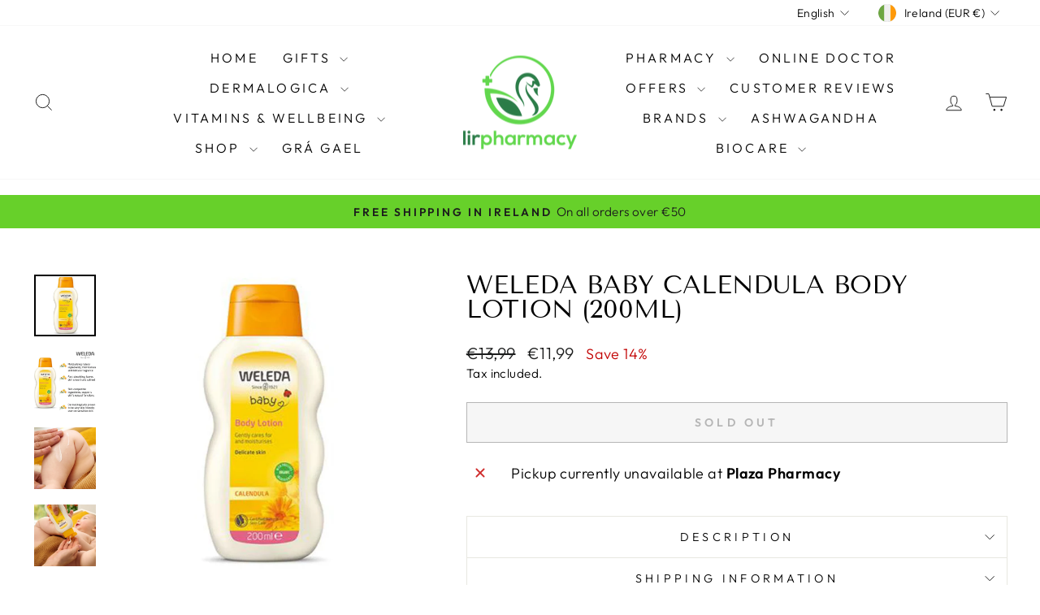

--- FILE ---
content_type: text/html; charset=utf-8
request_url: https://lirpharmacy.com/products/weleda-calendula-body-lotion-200ml
body_size: 52989
content:
<!doctype html>
<html class="no-js" lang="en" dir="ltr">
<head>
  <meta charset="utf-8">
  <meta http-equiv="X-UA-Compatible" content="IE=edge,chrome=1">
  <meta name="viewport" content="width=device-width,initial-scale=1">
  <meta name="theme-color" content="#000000">
  <link rel="canonical" href="https://lirpharmacy.com/products/weleda-calendula-body-lotion-200ml">
  <link rel="preconnect" href="https://cdn.shopify.com" crossorigin>
  <link rel="preconnect" href="https://fonts.shopifycdn.com" crossorigin>
  <link rel="dns-prefetch" href="https://productreviews.shopifycdn.com">
  <link rel="dns-prefetch" href="https://ajax.googleapis.com">
  <link rel="dns-prefetch" href="https://maps.googleapis.com">
  <link rel="dns-prefetch" href="https://maps.gstatic.com"><title>Weleda Baby Calendula Body Lotion (200ml)
&ndash; Lir Pharmacy
</title>
<meta name="description" content="Gently care for delicate skin with this light baby lotion. A light milk with caring organic almond and sesame oils and soothing extracts of organic calendula."><meta property="og:site_name" content="Lir Pharmacy">
  <meta property="og:url" content="https://lirpharmacy.com/products/weleda-calendula-body-lotion-200ml">
  <meta property="og:title" content="Weleda Baby Calendula Body Lotion (200ml)">
  <meta property="og:type" content="product">
  <meta property="og:description" content="Gently care for delicate skin with this light baby lotion. A light milk with caring organic almond and sesame oils and soothing extracts of organic calendula."><meta property="og:image" content="http://lirpharmacy.com/cdn/shop/files/baby-skincare-weleda-baby-calendula-body-lotion-200ml-50525907911000.jpg?v=1712235026">
    <meta property="og:image:secure_url" content="https://lirpharmacy.com/cdn/shop/files/baby-skincare-weleda-baby-calendula-body-lotion-200ml-50525907911000.jpg?v=1712235026">
    <meta property="og:image:width" content="1024">
    <meta property="og:image:height" content="1024"><meta name="twitter:site" content="@">
  <meta name="twitter:card" content="summary_large_image">
  <meta name="twitter:title" content="Weleda Baby Calendula Body Lotion (200ml)">
  <meta name="twitter:description" content="Gently care for delicate skin with this light baby lotion. A light milk with caring organic almond and sesame oils and soothing extracts of organic calendula.">
<script async crossorigin fetchpriority="high" src="/cdn/shopifycloud/importmap-polyfill/es-modules-shim.2.4.0.js"></script>
<script type="importmap">
{
  "imports": {
    "element.base-media": "//lirpharmacy.com/cdn/shop/t/24/assets/element.base-media.js?v=61305152781971747521768399833",
    "element.image.parallax": "//lirpharmacy.com/cdn/shop/t/24/assets/element.image.parallax.js?v=59188309605188605141768399834",
    "element.model": "//lirpharmacy.com/cdn/shop/t/24/assets/element.model.js?v=104979259955732717291768399835",
    "element.quantity-selector": "//lirpharmacy.com/cdn/shop/t/24/assets/element.quantity-selector.js?v=68208048201360514121768399835",
    "element.text.rte": "//lirpharmacy.com/cdn/shop/t/24/assets/element.text.rte.js?v=28194737298593644281768399836",
    "element.video": "//lirpharmacy.com/cdn/shop/t/24/assets/element.video.js?v=110560105447302630031768399836",
    "is-land": "//lirpharmacy.com/cdn/shop/t/24/assets/is-land.min.js?v=92343381495565747271768399884",
    "util.misc": "//lirpharmacy.com/cdn/shop/t/24/assets/util.misc.js?v=117964846174238173191768399906",
    "util.product-loader": "//lirpharmacy.com/cdn/shop/t/24/assets/util.product-loader.js?v=71947287259713254281768399907",
    "util.resource-loader": "//lirpharmacy.com/cdn/shop/t/24/assets/util.resource-loader.js?v=81301169148003274841768399908",
    "vendor.in-view": "//lirpharmacy.com/cdn/shop/t/24/assets/vendor.in-view.js?v=126891093837844970591768399909"
  }
}
</script><script type="module" src="//lirpharmacy.com/cdn/shop/t/24/assets/is-land.min.js?v=92343381495565747271768399884"></script>
<style data-shopify>@font-face {
  font-family: "Tenor Sans";
  font-weight: 400;
  font-style: normal;
  font-display: swap;
  src: url("//lirpharmacy.com/cdn/fonts/tenor_sans/tenorsans_n4.966071a72c28462a9256039d3e3dc5b0cf314f65.woff2") format("woff2"),
       url("//lirpharmacy.com/cdn/fonts/tenor_sans/tenorsans_n4.2282841d948f9649ba5c3cad6ea46df268141820.woff") format("woff");
}

  @font-face {
  font-family: Outfit;
  font-weight: 300;
  font-style: normal;
  font-display: swap;
  src: url("//lirpharmacy.com/cdn/fonts/outfit/outfit_n3.8c97ae4c4fac7c2ea467a6dc784857f4de7e0e37.woff2") format("woff2"),
       url("//lirpharmacy.com/cdn/fonts/outfit/outfit_n3.b50a189ccde91f9bceee88f207c18c09f0b62a7b.woff") format("woff");
}


  @font-face {
  font-family: Outfit;
  font-weight: 600;
  font-style: normal;
  font-display: swap;
  src: url("//lirpharmacy.com/cdn/fonts/outfit/outfit_n6.dfcbaa80187851df2e8384061616a8eaa1702fdc.woff2") format("woff2"),
       url("//lirpharmacy.com/cdn/fonts/outfit/outfit_n6.88384e9fc3e36038624caccb938f24ea8008a91d.woff") format("woff");
}

  
  
</style><link href="//lirpharmacy.com/cdn/shop/t/24/assets/theme.css?v=93626464380700918791768399926" rel="stylesheet" type="text/css" media="all" />
<style data-shopify>:root {
    --typeHeaderPrimary: "Tenor Sans";
    --typeHeaderFallback: sans-serif;
    --typeHeaderSize: 36px;
    --typeHeaderWeight: 400;
    --typeHeaderLineHeight: 1;
    --typeHeaderSpacing: 0.0em;

    --typeBasePrimary:Outfit;
    --typeBaseFallback:sans-serif;
    --typeBaseSize: 18px;
    --typeBaseWeight: 300;
    --typeBaseSpacing: 0.025em;
    --typeBaseLineHeight: 1.4;
    --typeBaselineHeightMinus01: 1.3;

    --typeCollectionTitle: 20px;

    --iconWeight: 2px;
    --iconLinecaps: miter;

    
        --buttonRadius: 0;
    

    --colorGridOverlayOpacity: 0.1;
    --colorAnnouncement: #67d02a;
    --colorAnnouncementText: #1c1d1d;

    --colorBody: #ffffff;
    --colorBodyAlpha05: rgba(255, 255, 255, 0.05);
    --colorBodyDim: #f2f2f2;
    --colorBodyLightDim: #fafafa;
    --colorBodyMediumDim: #f5f5f5;


    --colorBorder: #e8e8e1;

    --colorBtnPrimary: #000000;
    --colorBtnPrimaryLight: #1a1a1a;
    --colorBtnPrimaryDim: #000000;
    --colorBtnPrimaryText: #ffffff;

    --colorCartDot: #ff4f33;

    --colorDrawers: #ffffff;
    --colorDrawersDim: #f2f2f2;
    --colorDrawerBorder: #e8e8e1;
    --colorDrawerText: #000000;
    --colorDrawerTextDark: #000000;
    --colorDrawerButton: #1c1d1d;
    --colorDrawerButtonText: #ffffff;

    --colorFooter: #ffffff;
    --colorFooterText: #000000;
    --colorFooterTextAlpha01: #000000;

    --colorGridOverlay: #000000;
    --colorGridOverlayOpacity: 0.1;

    --colorHeaderTextAlpha01: rgba(0, 0, 0, 0.1);

    --colorHeroText: #ffffff;

    --colorSmallImageBg: #ffffff;
    --colorLargeImageBg: #0f0f0f;

    --colorImageOverlay: #000000;
    --colorImageOverlayOpacity: 0.1;
    --colorImageOverlayTextShadow: 0.2;

    --colorLink: #000000;

    --colorModalBg: rgba(230, 230, 230, 0.6);

    --colorNav: #ffffff;
    --colorNavText: #000000;

    --colorPrice: #1c1d1d;

    --colorSaleTag: #1c1d1d;
    --colorSaleTagText: #ffffff;

    --colorTextBody: #000000;
    --colorTextBodyAlpha015: rgba(0, 0, 0, 0.15);
    --colorTextBodyAlpha005: rgba(0, 0, 0, 0.05);
    --colorTextBodyAlpha008: rgba(0, 0, 0, 0.08);
    --colorTextSavings: #C20000;

    --urlIcoSelect: url(//lirpharmacy.com/cdn/shop/t/24/assets/ico-select.svg);
    --urlIcoSelectFooter: url(//lirpharmacy.com/cdn/shop/t/24/assets/ico-select-footer.svg);
    --urlIcoSelectWhite: url(//lirpharmacy.com/cdn/shop/t/24/assets/ico-select-white.svg);

    --grid-gutter: 17px;
    --drawer-gutter: 20px;

    --sizeChartMargin: 25px 0;
    --sizeChartIconMargin: 5px;

    --newsletterReminderPadding: 40px;

    /*Shop Pay Installments*/
    --color-body-text: #000000;
    --color-body: #ffffff;
    --color-bg: #ffffff;
    }

    .placeholder-content {
    background-image: linear-gradient(100deg, #ffffff 40%, #f7f7f7 63%, #ffffff 79%);
    }</style><script>
    document.documentElement.className = document.documentElement.className.replace('no-js', 'js');

    window.theme = window.theme || {};
    theme.routes = {
      home: "/",
      cart: "/cart.js",
      cartPage: "/cart",
      cartAdd: "/cart/add.js",
      cartChange: "/cart/change.js",
      search: "/search",
      predictiveSearch: "/search/suggest"
    };
    theme.strings = {
      soldOut: "Sold Out",
      unavailable: "Unavailable",
      inStockLabel: "In stock, ready to ship",
      oneStockLabel: "Low stock - [count] item left",
      otherStockLabel: "Low stock - [count] items left",
      willNotShipUntil: "Ready to ship [date]",
      willBeInStockAfter: "Back in stock [date]",
      waitingForStock: "Backordered, shipping soon",
      savePrice: "Save [saved_amount]",
      cartEmpty: "Your cart is currently empty.",
      cartTermsConfirmation: "You must agree with the terms and conditions of sales to check out",
      searchCollections: "Collections",
      searchPages: "Pages",
      searchArticles: "Articles",
      productFrom: "from ",
      maxQuantity: "You can only have [quantity] of [title] in your cart."
    };
    theme.settings = {
      cartType: "drawer",
      isCustomerTemplate: false,
      moneyFormat: "€{{amount_with_comma_separator}}",
      saveType: "percent",
      productImageSize: "landscape",
      productImageCover: false,
      predictiveSearch: true,
      predictiveSearchType: null,
      predictiveSearchVendor: false,
      predictiveSearchPrice: true,
      quickView: true,
      themeName: 'Impulse',
      themeVersion: "8.1.0"
    };
  </script>

  <script>window.performance && window.performance.mark && window.performance.mark('shopify.content_for_header.start');</script><meta id="shopify-digital-wallet" name="shopify-digital-wallet" content="/40323940514/digital_wallets/dialog">
<meta name="shopify-checkout-api-token" content="c9fbf006f18d835568243bc7e6c308c0">
<meta id="in-context-paypal-metadata" data-shop-id="40323940514" data-venmo-supported="false" data-environment="production" data-locale="en_US" data-paypal-v4="true" data-currency="EUR">
<link rel="alternate" hreflang="x-default" href="https://lirpharmacy.com/products/weleda-calendula-body-lotion-200ml">
<link rel="alternate" hreflang="en" href="https://lirpharmacy.com/products/weleda-calendula-body-lotion-200ml">
<link rel="alternate" hreflang="cs" href="https://lirpharmacy.com/cs/products/weleda-calendula-body-lotion-200ml">
<link rel="alternate" hreflang="da" href="https://lirpharmacy.com/da/products/weleda-calendula-body-lotion-200ml">
<link rel="alternate" hreflang="nl" href="https://lirpharmacy.com/nl/products/weleda-calendula-body-lotion-200ml">
<link rel="alternate" hreflang="fr" href="https://lirpharmacy.com/fr/products/weleda-calendula-body-lotion-200ml">
<link rel="alternate" hreflang="de" href="https://lirpharmacy.com/de/products/weleda-calendula-body-lotion-200ml">
<link rel="alternate" hreflang="pl" href="https://lirpharmacy.com/pl/products/weleda-calendula-body-lotion-200ml">
<link rel="alternate" hreflang="en-DK" href="https://lirpharmacy.com/en-dk/products/weleda-calendula-body-lotion-200ml">
<link rel="alternate" hreflang="en-GB" href="https://lirpharmacy.com/en-gb/products/weleda-calendula-body-lotion-200ml">
<link rel="alternate" type="application/json+oembed" href="https://lirpharmacy.com/products/weleda-calendula-body-lotion-200ml.oembed">
<script async="async" src="/checkouts/internal/preloads.js?locale=en-IE"></script>
<link rel="preconnect" href="https://shop.app" crossorigin="anonymous">
<script async="async" src="https://shop.app/checkouts/internal/preloads.js?locale=en-IE&shop_id=40323940514" crossorigin="anonymous"></script>
<script id="apple-pay-shop-capabilities" type="application/json">{"shopId":40323940514,"countryCode":"IE","currencyCode":"EUR","merchantCapabilities":["supports3DS"],"merchantId":"gid:\/\/shopify\/Shop\/40323940514","merchantName":"Lir Pharmacy","requiredBillingContactFields":["postalAddress","email","phone"],"requiredShippingContactFields":["postalAddress","email","phone"],"shippingType":"shipping","supportedNetworks":["visa","maestro","masterCard"],"total":{"type":"pending","label":"Lir Pharmacy","amount":"1.00"},"shopifyPaymentsEnabled":true,"supportsSubscriptions":true}</script>
<script id="shopify-features" type="application/json">{"accessToken":"c9fbf006f18d835568243bc7e6c308c0","betas":["rich-media-storefront-analytics"],"domain":"lirpharmacy.com","predictiveSearch":true,"shopId":40323940514,"locale":"en"}</script>
<script>var Shopify = Shopify || {};
Shopify.shop = "lirpharmacy.myshopify.com";
Shopify.locale = "en";
Shopify.currency = {"active":"EUR","rate":"1.0"};
Shopify.country = "IE";
Shopify.theme = {"name":"Updated copy of Nov 2025","id":189303062872,"schema_name":"Impulse","schema_version":"8.1.0","theme_store_id":857,"role":"main"};
Shopify.theme.handle = "null";
Shopify.theme.style = {"id":null,"handle":null};
Shopify.cdnHost = "lirpharmacy.com/cdn";
Shopify.routes = Shopify.routes || {};
Shopify.routes.root = "/";</script>
<script type="module">!function(o){(o.Shopify=o.Shopify||{}).modules=!0}(window);</script>
<script>!function(o){function n(){var o=[];function n(){o.push(Array.prototype.slice.apply(arguments))}return n.q=o,n}var t=o.Shopify=o.Shopify||{};t.loadFeatures=n(),t.autoloadFeatures=n()}(window);</script>
<script>
  window.ShopifyPay = window.ShopifyPay || {};
  window.ShopifyPay.apiHost = "shop.app\/pay";
  window.ShopifyPay.redirectState = null;
</script>
<script id="shop-js-analytics" type="application/json">{"pageType":"product"}</script>
<script defer="defer" async type="module" src="//lirpharmacy.com/cdn/shopifycloud/shop-js/modules/v2/client.init-shop-cart-sync_WVOgQShq.en.esm.js"></script>
<script defer="defer" async type="module" src="//lirpharmacy.com/cdn/shopifycloud/shop-js/modules/v2/chunk.common_C_13GLB1.esm.js"></script>
<script defer="defer" async type="module" src="//lirpharmacy.com/cdn/shopifycloud/shop-js/modules/v2/chunk.modal_CLfMGd0m.esm.js"></script>
<script type="module">
  await import("//lirpharmacy.com/cdn/shopifycloud/shop-js/modules/v2/client.init-shop-cart-sync_WVOgQShq.en.esm.js");
await import("//lirpharmacy.com/cdn/shopifycloud/shop-js/modules/v2/chunk.common_C_13GLB1.esm.js");
await import("//lirpharmacy.com/cdn/shopifycloud/shop-js/modules/v2/chunk.modal_CLfMGd0m.esm.js");

  window.Shopify.SignInWithShop?.initShopCartSync?.({"fedCMEnabled":true,"windoidEnabled":true});

</script>
<script>
  window.Shopify = window.Shopify || {};
  if (!window.Shopify.featureAssets) window.Shopify.featureAssets = {};
  window.Shopify.featureAssets['shop-js'] = {"shop-cart-sync":["modules/v2/client.shop-cart-sync_DuR37GeY.en.esm.js","modules/v2/chunk.common_C_13GLB1.esm.js","modules/v2/chunk.modal_CLfMGd0m.esm.js"],"init-fed-cm":["modules/v2/client.init-fed-cm_BucUoe6W.en.esm.js","modules/v2/chunk.common_C_13GLB1.esm.js","modules/v2/chunk.modal_CLfMGd0m.esm.js"],"shop-toast-manager":["modules/v2/client.shop-toast-manager_B0JfrpKj.en.esm.js","modules/v2/chunk.common_C_13GLB1.esm.js","modules/v2/chunk.modal_CLfMGd0m.esm.js"],"init-shop-cart-sync":["modules/v2/client.init-shop-cart-sync_WVOgQShq.en.esm.js","modules/v2/chunk.common_C_13GLB1.esm.js","modules/v2/chunk.modal_CLfMGd0m.esm.js"],"shop-button":["modules/v2/client.shop-button_B_U3bv27.en.esm.js","modules/v2/chunk.common_C_13GLB1.esm.js","modules/v2/chunk.modal_CLfMGd0m.esm.js"],"init-windoid":["modules/v2/client.init-windoid_DuP9q_di.en.esm.js","modules/v2/chunk.common_C_13GLB1.esm.js","modules/v2/chunk.modal_CLfMGd0m.esm.js"],"shop-cash-offers":["modules/v2/client.shop-cash-offers_BmULhtno.en.esm.js","modules/v2/chunk.common_C_13GLB1.esm.js","modules/v2/chunk.modal_CLfMGd0m.esm.js"],"pay-button":["modules/v2/client.pay-button_CrPSEbOK.en.esm.js","modules/v2/chunk.common_C_13GLB1.esm.js","modules/v2/chunk.modal_CLfMGd0m.esm.js"],"init-customer-accounts":["modules/v2/client.init-customer-accounts_jNk9cPYQ.en.esm.js","modules/v2/client.shop-login-button_DJ5ldayH.en.esm.js","modules/v2/chunk.common_C_13GLB1.esm.js","modules/v2/chunk.modal_CLfMGd0m.esm.js"],"avatar":["modules/v2/client.avatar_BTnouDA3.en.esm.js"],"checkout-modal":["modules/v2/client.checkout-modal_pBPyh9w8.en.esm.js","modules/v2/chunk.common_C_13GLB1.esm.js","modules/v2/chunk.modal_CLfMGd0m.esm.js"],"init-shop-for-new-customer-accounts":["modules/v2/client.init-shop-for-new-customer-accounts_BUoCy7a5.en.esm.js","modules/v2/client.shop-login-button_DJ5ldayH.en.esm.js","modules/v2/chunk.common_C_13GLB1.esm.js","modules/v2/chunk.modal_CLfMGd0m.esm.js"],"init-customer-accounts-sign-up":["modules/v2/client.init-customer-accounts-sign-up_CnczCz9H.en.esm.js","modules/v2/client.shop-login-button_DJ5ldayH.en.esm.js","modules/v2/chunk.common_C_13GLB1.esm.js","modules/v2/chunk.modal_CLfMGd0m.esm.js"],"init-shop-email-lookup-coordinator":["modules/v2/client.init-shop-email-lookup-coordinator_CzjY5t9o.en.esm.js","modules/v2/chunk.common_C_13GLB1.esm.js","modules/v2/chunk.modal_CLfMGd0m.esm.js"],"shop-follow-button":["modules/v2/client.shop-follow-button_CsYC63q7.en.esm.js","modules/v2/chunk.common_C_13GLB1.esm.js","modules/v2/chunk.modal_CLfMGd0m.esm.js"],"shop-login-button":["modules/v2/client.shop-login-button_DJ5ldayH.en.esm.js","modules/v2/chunk.common_C_13GLB1.esm.js","modules/v2/chunk.modal_CLfMGd0m.esm.js"],"shop-login":["modules/v2/client.shop-login_B9ccPdmx.en.esm.js","modules/v2/chunk.common_C_13GLB1.esm.js","modules/v2/chunk.modal_CLfMGd0m.esm.js"],"lead-capture":["modules/v2/client.lead-capture_D0K_KgYb.en.esm.js","modules/v2/chunk.common_C_13GLB1.esm.js","modules/v2/chunk.modal_CLfMGd0m.esm.js"],"payment-terms":["modules/v2/client.payment-terms_BWmiNN46.en.esm.js","modules/v2/chunk.common_C_13GLB1.esm.js","modules/v2/chunk.modal_CLfMGd0m.esm.js"]};
</script>
<script>(function() {
  var isLoaded = false;
  function asyncLoad() {
    if (isLoaded) return;
    isLoaded = true;
    var urls = ["https:\/\/buy-me-cdn.makeprosimp.com\/v2\/app.min.js?v=v2\u0026shop=lirpharmacy.myshopify.com","https:\/\/static.rechargecdn.com\/assets\/js\/widget.min.js?shop=lirpharmacy.myshopify.com","https:\/\/api.omappapi.com\/shopify\/embed\/?shop=lirpharmacy.myshopify.com","https:\/\/ecommplugins-scripts.trustpilot.com\/v2.1\/js\/header.min.js?settings=eyJrZXkiOiJsNHBndEZuRkIwUWx6OW1BIiwicyI6ImJhcmNvZGUifQ==\u0026v=2.5\u0026shop=lirpharmacy.myshopify.com","https:\/\/ecommplugins-trustboxsettings.trustpilot.com\/lirpharmacy.myshopify.com.js?settings=1753958344527\u0026shop=lirpharmacy.myshopify.com","https:\/\/widget.trustpilot.com\/bootstrap\/v5\/tp.widget.sync.bootstrap.min.js?shop=lirpharmacy.myshopify.com","https:\/\/widget.trustpilot.com\/bootstrap\/v5\/tp.widget.sync.bootstrap.min.js?shop=lirpharmacy.myshopify.com","https:\/\/widget.trustpilot.com\/bootstrap\/v5\/tp.widget.sync.bootstrap.min.js?shop=lirpharmacy.myshopify.com","\/\/cdn.shopify.com\/proxy\/7e9b14df88cb549e26bb98ae48fcc614e11b7e68f1d24c99739d45a9e93a7a38\/feed.mulwi.com\/js\/init.js?shop=lirpharmacy.myshopify.com\u0026sp-cache-control=cHVibGljLCBtYXgtYWdlPTkwMA","https:\/\/dr4qe3ddw9y32.cloudfront.net\/awin-shopify-integration-code.js?aid=31213\u0026v=shopifyApp_5.2.3\u0026ts=1759224435127\u0026shop=lirpharmacy.myshopify.com","https:\/\/cdn.hextom.com\/js\/freeshippingbar.js?shop=lirpharmacy.myshopify.com","https:\/\/ecommplugins-scripts.trustpilot.com\/v2.1\/js\/success.min.js?settings=eyJrZXkiOiJsNHBndEZuRkIwUWx6OW1BIiwicyI6ImJhcmNvZGUiLCJ0IjpbIm9yZGVycy9mdWxmaWxsZWQiXSwidiI6IiIsImEiOiIifQ==\u0026shop=lirpharmacy.myshopify.com","https:\/\/ecommplugins-scripts.trustpilot.com\/v2.1\/js\/success.min.js?settings=eyJrZXkiOiJsNHBndEZuRkIwUWx6OW1BIiwicyI6ImJhcmNvZGUiLCJ0IjpbIm9yZGVycy9mdWxmaWxsZWQiXSwidiI6IiIsImEiOiIifQ==\u0026shop=lirpharmacy.myshopify.com","https:\/\/ecommplugins-scripts.trustpilot.com\/v2.1\/js\/success.min.js?settings=eyJrZXkiOiJsNHBndEZuRkIwUWx6OW1BIiwicyI6ImJhcmNvZGUiLCJ0IjpbIm9yZGVycy9mdWxmaWxsZWQiXSwidiI6IiIsImEiOiIifQ==\u0026shop=lirpharmacy.myshopify.com"];
    for (var i = 0; i < urls.length; i++) {
      var s = document.createElement('script');
      s.type = 'text/javascript';
      s.async = true;
      s.src = urls[i];
      var x = document.getElementsByTagName('script')[0];
      x.parentNode.insertBefore(s, x);
    }
  };
  if(window.attachEvent) {
    window.attachEvent('onload', asyncLoad);
  } else {
    window.addEventListener('load', asyncLoad, false);
  }
})();</script>
<script id="__st">var __st={"a":40323940514,"offset":0,"reqid":"90a7bdd3-5b7f-4eb6-8e76-d76a41c3fb4d-1769594350","pageurl":"lirpharmacy.com\/products\/weleda-calendula-body-lotion-200ml","u":"2937efbd5b01","p":"product","rtyp":"product","rid":6699405672610};</script>
<script>window.ShopifyPaypalV4VisibilityTracking = true;</script>
<script id="captcha-bootstrap">!function(){'use strict';const t='contact',e='account',n='new_comment',o=[[t,t],['blogs',n],['comments',n],[t,'customer']],c=[[e,'customer_login'],[e,'guest_login'],[e,'recover_customer_password'],[e,'create_customer']],r=t=>t.map((([t,e])=>`form[action*='/${t}']:not([data-nocaptcha='true']) input[name='form_type'][value='${e}']`)).join(','),a=t=>()=>t?[...document.querySelectorAll(t)].map((t=>t.form)):[];function s(){const t=[...o],e=r(t);return a(e)}const i='password',u='form_key',d=['recaptcha-v3-token','g-recaptcha-response','h-captcha-response',i],f=()=>{try{return window.sessionStorage}catch{return}},m='__shopify_v',_=t=>t.elements[u];function p(t,e,n=!1){try{const o=window.sessionStorage,c=JSON.parse(o.getItem(e)),{data:r}=function(t){const{data:e,action:n}=t;return t[m]||n?{data:e,action:n}:{data:t,action:n}}(c);for(const[e,n]of Object.entries(r))t.elements[e]&&(t.elements[e].value=n);n&&o.removeItem(e)}catch(o){console.error('form repopulation failed',{error:o})}}const l='form_type',E='cptcha';function T(t){t.dataset[E]=!0}const w=window,h=w.document,L='Shopify',v='ce_forms',y='captcha';let A=!1;((t,e)=>{const n=(g='f06e6c50-85a8-45c8-87d0-21a2b65856fe',I='https://cdn.shopify.com/shopifycloud/storefront-forms-hcaptcha/ce_storefront_forms_captcha_hcaptcha.v1.5.2.iife.js',D={infoText:'Protected by hCaptcha',privacyText:'Privacy',termsText:'Terms'},(t,e,n)=>{const o=w[L][v],c=o.bindForm;if(c)return c(t,g,e,D).then(n);var r;o.q.push([[t,g,e,D],n]),r=I,A||(h.body.append(Object.assign(h.createElement('script'),{id:'captcha-provider',async:!0,src:r})),A=!0)});var g,I,D;w[L]=w[L]||{},w[L][v]=w[L][v]||{},w[L][v].q=[],w[L][y]=w[L][y]||{},w[L][y].protect=function(t,e){n(t,void 0,e),T(t)},Object.freeze(w[L][y]),function(t,e,n,w,h,L){const[v,y,A,g]=function(t,e,n){const i=e?o:[],u=t?c:[],d=[...i,...u],f=r(d),m=r(i),_=r(d.filter((([t,e])=>n.includes(e))));return[a(f),a(m),a(_),s()]}(w,h,L),I=t=>{const e=t.target;return e instanceof HTMLFormElement?e:e&&e.form},D=t=>v().includes(t);t.addEventListener('submit',(t=>{const e=I(t);if(!e)return;const n=D(e)&&!e.dataset.hcaptchaBound&&!e.dataset.recaptchaBound,o=_(e),c=g().includes(e)&&(!o||!o.value);(n||c)&&t.preventDefault(),c&&!n&&(function(t){try{if(!f())return;!function(t){const e=f();if(!e)return;const n=_(t);if(!n)return;const o=n.value;o&&e.removeItem(o)}(t);const e=Array.from(Array(32),(()=>Math.random().toString(36)[2])).join('');!function(t,e){_(t)||t.append(Object.assign(document.createElement('input'),{type:'hidden',name:u})),t.elements[u].value=e}(t,e),function(t,e){const n=f();if(!n)return;const o=[...t.querySelectorAll(`input[type='${i}']`)].map((({name:t})=>t)),c=[...d,...o],r={};for(const[a,s]of new FormData(t).entries())c.includes(a)||(r[a]=s);n.setItem(e,JSON.stringify({[m]:1,action:t.action,data:r}))}(t,e)}catch(e){console.error('failed to persist form',e)}}(e),e.submit())}));const S=(t,e)=>{t&&!t.dataset[E]&&(n(t,e.some((e=>e===t))),T(t))};for(const o of['focusin','change'])t.addEventListener(o,(t=>{const e=I(t);D(e)&&S(e,y())}));const B=e.get('form_key'),M=e.get(l),P=B&&M;t.addEventListener('DOMContentLoaded',(()=>{const t=y();if(P)for(const e of t)e.elements[l].value===M&&p(e,B);[...new Set([...A(),...v().filter((t=>'true'===t.dataset.shopifyCaptcha))])].forEach((e=>S(e,t)))}))}(h,new URLSearchParams(w.location.search),n,t,e,['guest_login'])})(!0,!0)}();</script>
<script integrity="sha256-4kQ18oKyAcykRKYeNunJcIwy7WH5gtpwJnB7kiuLZ1E=" data-source-attribution="shopify.loadfeatures" defer="defer" src="//lirpharmacy.com/cdn/shopifycloud/storefront/assets/storefront/load_feature-a0a9edcb.js" crossorigin="anonymous"></script>
<script crossorigin="anonymous" defer="defer" src="//lirpharmacy.com/cdn/shopifycloud/storefront/assets/shopify_pay/storefront-65b4c6d7.js?v=20250812"></script>
<script data-source-attribution="shopify.dynamic_checkout.dynamic.init">var Shopify=Shopify||{};Shopify.PaymentButton=Shopify.PaymentButton||{isStorefrontPortableWallets:!0,init:function(){window.Shopify.PaymentButton.init=function(){};var t=document.createElement("script");t.src="https://lirpharmacy.com/cdn/shopifycloud/portable-wallets/latest/portable-wallets.en.js",t.type="module",document.head.appendChild(t)}};
</script>
<script data-source-attribution="shopify.dynamic_checkout.buyer_consent">
  function portableWalletsHideBuyerConsent(e){var t=document.getElementById("shopify-buyer-consent"),n=document.getElementById("shopify-subscription-policy-button");t&&n&&(t.classList.add("hidden"),t.setAttribute("aria-hidden","true"),n.removeEventListener("click",e))}function portableWalletsShowBuyerConsent(e){var t=document.getElementById("shopify-buyer-consent"),n=document.getElementById("shopify-subscription-policy-button");t&&n&&(t.classList.remove("hidden"),t.removeAttribute("aria-hidden"),n.addEventListener("click",e))}window.Shopify?.PaymentButton&&(window.Shopify.PaymentButton.hideBuyerConsent=portableWalletsHideBuyerConsent,window.Shopify.PaymentButton.showBuyerConsent=portableWalletsShowBuyerConsent);
</script>
<script>
  function portableWalletsCleanup(e){e&&e.src&&console.error("Failed to load portable wallets script "+e.src);var t=document.querySelectorAll("shopify-accelerated-checkout .shopify-payment-button__skeleton, shopify-accelerated-checkout-cart .wallet-cart-button__skeleton"),e=document.getElementById("shopify-buyer-consent");for(let e=0;e<t.length;e++)t[e].remove();e&&e.remove()}function portableWalletsNotLoadedAsModule(e){e instanceof ErrorEvent&&"string"==typeof e.message&&e.message.includes("import.meta")&&"string"==typeof e.filename&&e.filename.includes("portable-wallets")&&(window.removeEventListener("error",portableWalletsNotLoadedAsModule),window.Shopify.PaymentButton.failedToLoad=e,"loading"===document.readyState?document.addEventListener("DOMContentLoaded",window.Shopify.PaymentButton.init):window.Shopify.PaymentButton.init())}window.addEventListener("error",portableWalletsNotLoadedAsModule);
</script>

<script type="module" src="https://lirpharmacy.com/cdn/shopifycloud/portable-wallets/latest/portable-wallets.en.js" onError="portableWalletsCleanup(this)" crossorigin="anonymous"></script>
<script nomodule>
  document.addEventListener("DOMContentLoaded", portableWalletsCleanup);
</script>

<script id='scb4127' type='text/javascript' async='' src='https://lirpharmacy.com/cdn/shopifycloud/privacy-banner/storefront-banner.js'></script><link id="shopify-accelerated-checkout-styles" rel="stylesheet" media="screen" href="https://lirpharmacy.com/cdn/shopifycloud/portable-wallets/latest/accelerated-checkout-backwards-compat.css" crossorigin="anonymous">
<style id="shopify-accelerated-checkout-cart">
        #shopify-buyer-consent {
  margin-top: 1em;
  display: inline-block;
  width: 100%;
}

#shopify-buyer-consent.hidden {
  display: none;
}

#shopify-subscription-policy-button {
  background: none;
  border: none;
  padding: 0;
  text-decoration: underline;
  font-size: inherit;
  cursor: pointer;
}

#shopify-subscription-policy-button::before {
  box-shadow: none;
}

      </style>

<script>window.performance && window.performance.mark && window.performance.mark('shopify.content_for_header.end');</script>

  <style data-shopify>
    :root {
      /* Root Variables */
      /* ========================= */
      --root-color-primary: #000000;
      --color-primary: #000000;
      --root-color-secondary: #ffffff;
      --color-secondary: #ffffff;
      --color-sale-tag: #1c1d1d;
      --color-sale-tag-text: #ffffff;
      --layout-section-padding-block: 3rem;
      --layout-section-padding-inline--md: 40px;
      --layout-section-max-inline-size: 1420px; 


      /* Text */
      /* ========================= */
      
      /* Body Font Styles */
      --element-text-font-family--body: Outfit;
      --element-text-font-family-fallback--body: sans-serif;
      --element-text-font-weight--body: 300;
      --element-text-letter-spacing--body: 0.025em;
      --element-text-text-transform--body: none;

      /* Body Font Sizes */
      --element-text-font-size--body: initial;
      --element-text-font-size--body-xs: 14px;
      --element-text-font-size--body-sm: 16px;
      --element-text-font-size--body-md: 18px;
      --element-text-font-size--body-lg: 20px;
      
      /* Body Line Heights */
      --element-text-line-height--body: 1.4;

      /* Heading Font Styles */
      --element-text-font-family--heading: "Tenor Sans";
      --element-text-font-family-fallback--heading: sans-serif;
      --element-text-font-weight--heading: 400;
      --element-text-letter-spacing--heading: 0.0em;
      
      
      --element-text-text-transform--heading: uppercase;
       
      
      
      /* Heading Font Sizes */
      --element-text-font-size--heading-2xl: 52px;
      --element-text-font-size--heading-xl: 36px;
      --element-text-font-size--heading-lg: 30px;
      --element-text-font-size--heading-md: 28px;
      --element-text-font-size--heading-sm: 22px;
      --element-text-font-size--heading-xs: 20px;
      
      /* Heading Line Heights */
      --element-text-line-height--heading: 1;

      /* Buttons */
      /* ========================= */
      
          --element-button-radius: 0;
      

      --element-button-padding-block: 12px;
      --element-button-text-transform: uppercase;
      --element-button-font-weight: 800;
      --element-button-font-size: max(calc(var(--typeBaseSize) - 4px), 13px);
      --element-button-letter-spacing: .3em;

      /* Base Color Variables */
      --element-button-color-primary: #000000;
      --element-button-color-secondary: #ffffff;
      --element-button-shade-border: 100%;

      /* Hover State Variables */
      --element-button-shade-background--hover: 0%;
      --element-button-shade-border--hover: 100%;

      /* Focus State Variables */
      --element-button-color-focus: var(--color-focus);

      /* Inputs */
      /* ========================= */
      
          --element-icon-radius: 0;
      

      --element-input-font-size: var(--element-text-font-size--body-sm);
      --element-input-box-shadow-shade: 100%;

      /* Hover State Variables */
      --element-input-background-shade--hover: 0%;
      --element-input-box-shadow-spread-radius--hover: 1px;
    }

    @media only screen and (max-width: 768px) {
      :root {
        --element-button-font-size: max(calc(var(--typeBaseSize) - 5px), 11px);
      }
    }

    .element-radio {
        &:has(input[type='radio']:checked) {
          --element-button-color: var(--element-button-color-secondary);
        }
    }

    /* ATC Button Overrides */
    /* ========================= */

    .element-button[type="submit"],
    .element-button[type="submit"] .element-text,
    .element-button--shopify-payment-wrapper button {
      --element-button-padding-block: 13px;
      --element-button-padding-inline: 20px;
      --element-button-line-height: 1.42;
      --_font-size--body-md: var(--element-button-font-size);

      line-height: 1.42 !important;
    }

    /* When dynamic checkout is enabled */
    product-form:has(.element-button--shopify-payment-wrapper) {
      --element-button-color: #000000;

      .element-button[type="submit"],
      .element-button--shopify-payment-wrapper button {
        min-height: 50px !important;
      }

      .shopify-payment-button {
        margin: 0;
      }
    }

    /* Hover animation for non-angled buttons */
    body:not([data-button_style='angled']) .element-button[type="submit"] {
      position: relative;
      overflow: hidden;

      &:after {
        content: '';
        position: absolute;
        top: 0;
        left: 150%;
        width: 200%;
        height: 100%;
        transform: skewX(-20deg);
        background-image: linear-gradient(to right,transparent, rgba(255,255,255,.25),transparent);
      }

      &:hover:after {
        animation: shine 0.75s cubic-bezier(0.01, 0.56, 1, 1);
      }
    }

    /* ANGLED STYLE - ATC Button Overrides */
    /* ========================= */
    
    [data-button_style='angled'] {
      --element-button-shade-background--active: var(--element-button-shade-background);
      --element-button-shade-border--active: var(--element-button-shade-border);

      .element-button[type="submit"] {
        --_box-shadow: none;

        position: relative;
        max-width: 94%;
        border-top: 1px solid #000000;
        border-bottom: 1px solid #000000;
        
        &:before,
        &:after {
          content: '';
          position: absolute;
          display: block;
          top: -1px;
          bottom: -1px;
          width: 20px;
          transform: skewX(-12deg);
          background-color: #000000;
        }
        
        &:before {
          left: -6px;
        }
        
        &:after {
          right: -6px;
        }
      }

      /* When dynamic checkout is enabled */
      product-form:has(.element-button--shopify-payment-wrapper) {
        .element-button[type="submit"]:before,
        .element-button[type="submit"]:after {
          background-color: color-mix(in srgb,var(--_color-text) var(--_shade-background),var(--_color-background));
          border-top: 1px solid #000000;
          border-bottom: 1px solid #000000;
        }

        .element-button[type="submit"]:before {
          border-left: 1px solid #000000;
        }
        
        .element-button[type="submit"]:after {
          border-right: 1px solid #000000;
        }
      }

      .element-button--shopify-payment-wrapper {
        --_color-background: #000000;

        button:hover,
        button:before,
        button:after {
          background-color: color-mix(in srgb,var(--_color-text) var(--_shade-background),var(--_color-background)) !important;
        }

        button:not(button:focus-visible) {
          box-shadow: none !important;
        }
      }
    }
  </style>

  <script src="//lirpharmacy.com/cdn/shop/t/24/assets/vendor-scripts-v11.js" defer="defer"></script><link rel="stylesheet" href="//lirpharmacy.com/cdn/shop/t/24/assets/country-flags.css"><script src="//lirpharmacy.com/cdn/shop/t/24/assets/theme.js?v=22325264162658116151768399906" defer="defer"></script>
  <meta name="google-site-verification" content="7Kp04hyBC81CjEHRJ-WEdhaoC8xNYdtorFB_Xk1atoU" />
<!-- BEGIN app block: shopify://apps/klaviyo-email-marketing-sms/blocks/klaviyo-onsite-embed/2632fe16-c075-4321-a88b-50b567f42507 -->












  <script async src="https://static.klaviyo.com/onsite/js/TusSNc/klaviyo.js?company_id=TusSNc"></script>
  <script>!function(){if(!window.klaviyo){window._klOnsite=window._klOnsite||[];try{window.klaviyo=new Proxy({},{get:function(n,i){return"push"===i?function(){var n;(n=window._klOnsite).push.apply(n,arguments)}:function(){for(var n=arguments.length,o=new Array(n),w=0;w<n;w++)o[w]=arguments[w];var t="function"==typeof o[o.length-1]?o.pop():void 0,e=new Promise((function(n){window._klOnsite.push([i].concat(o,[function(i){t&&t(i),n(i)}]))}));return e}}})}catch(n){window.klaviyo=window.klaviyo||[],window.klaviyo.push=function(){var n;(n=window._klOnsite).push.apply(n,arguments)}}}}();</script>

  
    <script id="viewed_product">
      if (item == null) {
        var _learnq = _learnq || [];

        var MetafieldReviews = null
        var MetafieldYotpoRating = null
        var MetafieldYotpoCount = null
        var MetafieldLooxRating = null
        var MetafieldLooxCount = null
        var okendoProduct = null
        var okendoProductReviewCount = null
        var okendoProductReviewAverageValue = null
        try {
          // The following fields are used for Customer Hub recently viewed in order to add reviews.
          // This information is not part of __kla_viewed. Instead, it is part of __kla_viewed_reviewed_items
          MetafieldReviews = {"rating_count":0};
          MetafieldYotpoRating = null
          MetafieldYotpoCount = null
          MetafieldLooxRating = null
          MetafieldLooxCount = null

          okendoProduct = null
          // If the okendo metafield is not legacy, it will error, which then requires the new json formatted data
          if (okendoProduct && 'error' in okendoProduct) {
            okendoProduct = null
          }
          okendoProductReviewCount = okendoProduct ? okendoProduct.reviewCount : null
          okendoProductReviewAverageValue = okendoProduct ? okendoProduct.reviewAverageValue : null
        } catch (error) {
          console.error('Error in Klaviyo onsite reviews tracking:', error);
        }

        var item = {
          Name: "Weleda Baby Calendula Body Lotion (200ml)",
          ProductID: 6699405672610,
          Categories: ["Baby Health","Baby Skincare","Weleda Skin Care"],
          ImageURL: "https://lirpharmacy.com/cdn/shop/files/baby-skincare-weleda-baby-calendula-body-lotion-200ml-50525907911000_grande.jpg?v=1712235026",
          URL: "https://lirpharmacy.com/products/weleda-calendula-body-lotion-200ml",
          Brand: "Weleda",
          Price: "€11,99",
          Value: "11,99",
          CompareAtPrice: "€13,99"
        };
        _learnq.push(['track', 'Viewed Product', item]);
        _learnq.push(['trackViewedItem', {
          Title: item.Name,
          ItemId: item.ProductID,
          Categories: item.Categories,
          ImageUrl: item.ImageURL,
          Url: item.URL,
          Metadata: {
            Brand: item.Brand,
            Price: item.Price,
            Value: item.Value,
            CompareAtPrice: item.CompareAtPrice
          },
          metafields:{
            reviews: MetafieldReviews,
            yotpo:{
              rating: MetafieldYotpoRating,
              count: MetafieldYotpoCount,
            },
            loox:{
              rating: MetafieldLooxRating,
              count: MetafieldLooxCount,
            },
            okendo: {
              rating: okendoProductReviewAverageValue,
              count: okendoProductReviewCount,
            }
          }
        }]);
      }
    </script>
  




  <script>
    window.klaviyoReviewsProductDesignMode = false
  </script>







<!-- END app block --><!-- BEGIN app block: shopify://apps/minmaxify-order-limits/blocks/app-embed-block/3acfba32-89f3-4377-ae20-cbb9abc48475 --><script type="text/javascript" src="https://limits.minmaxify.com/lirpharmacy.myshopify.com?v=130a&r=20250402075303"></script>

<!-- END app block --><!-- BEGIN app block: shopify://apps/mulwi-feeds/blocks/app-embed/d03db6a1-24ff-47d2-9ea7-1b57d66b3851 --><!-- END app block --><!-- BEGIN app block: shopify://apps/zenbundle/blocks/app/7cd6ef1b-b427-44f1-87bc-7fa41cbb3721 -->

<!-- Zenbundle Snippet -->
<script type="application/javascript">
  !function(n,e){if(!n.zenbundle){["https://api.zenbundle.com","https://mtc.zenbundle.com","https://mtx.zenbundle.com","https://static.zenbundle.com","https://static-component.zenbundle.com","https://video.zenbundle.com"].forEach((function(n){var e=document.createElement("link");e.rel="preconnect",e.href=n,e.crossOrigin="anonymous",document.head.appendChild(e)}));var t=new EventTarget,o=n.zenbundle={configs:{apiKey:e,configUrl:"https://mtc.zenbundle.com/integrations/"+e+"/configs.json"},eventEmitter:t,onReady:function(e){t.addEventListener("ready",(function(){e(n.zenbundle)}))}},c=new XMLHttpRequest;c.open("GET",o.configs.configUrl,!0),c.onload=function(){if(c.status>=200&&c.status<300){var n=JSON.parse(c.responseText);Object.assign(o.configs,n);var e=o.configs.webSdkUrl,t=document.createElement("link");t.rel="preload",t.href=e,t.as="script",t.crossOrigin="anonymous",document.head.appendChild(t);var s=document.createElement("script");s.async=!0,s.src=e,s.crossOrigin="anonymous",document.head.appendChild(s)}},c.send()}}
  (window, 'c8a0ab99-1217-48fe-816f-8f8036c2a1b9');
</script>


  
    <!-- Zenbundle Product Structure Data Snippet -->
    <script>
      !function(e,t){document.addEventListener('DOMContentLoaded',(function(){var t=e[undefined]||e.en||Object.values(e)[0];function n(e,t){for(let o in t)t[o]&&'object'==typeof t[o]&&!Array.isArray(t[o])?(e[o]||(e[o]={}),n(e[o],t[o])):e[o]=t[o];return e;}function o(e,t){try{var o=JSON.parse(e.textContent);'string'==typeof o['@context']&&/^https?:\/\/schema\.org\/?$/.test(o['@context'])&&'Product'===o['@type']&&(o=n(o,t),e.textContent=JSON.stringify(o),e.parentNode.insertBefore(document.createComment('This JSON-LD script has been patched by Zenbundle'),e));}catch(e){}}document.querySelectorAll('script[type="application/ld+json"]').forEach((function(e){o(e,t);}));var r=new MutationObserver((function(e){e.forEach((function(e){e.addedNodes.forEach((function(e){1===e.nodeType&&'SCRIPT'===e.tagName&&'application/ld+json'===e.type?o(e,t):1===e.nodeType&&e.querySelectorAll&&e.querySelectorAll('script[type="application/ld+json"]').forEach((function(e){o(e,t);}));}));}));}));r.observe(document.head,{childList:!0,subtree:!0}),r.observe(document.body,{childList:!0,subtree:!0});}));}
      ({"en":{"@context":"https://schema.org/","@type":"Product","@id":"6699405672610","name":"Weleda Baby Calendula Body Lotion (200ml)","description":"Weleda Baby Calendula Body Lotion (200ml) Nourishing Lotion, Organic Gentle Lotion The Weleda Calendula Body Lotion is the perfect, all round product. With its carefully selected formulation of beneficial ingredients, this lotion can be used as a gentle cleaning product, particularly in the nappy area, where it helps to gently remove grime. It can also be used to moisturise and nourish delicate skin after bathing thanks to its extracts of organic calendula and chamomile to help protect the skin from environmental drying effects. Ingredients: Water (Aqua), Sesamum Indicum (Sesame) Seed Oil, Prunus Amygdalus Dulcis (Sweet Almond) Oil, Glycerin, Alcohol, Glyceryl Stearate SE, Hydrogenated Coco-Glycerides, Calendula Officinalis Flower Extract, Chamomilla Recutita (Matricaria) Flower Extract, Beeswax (Cera Alba), Theobroma Cacao (Cocoa) Seed Butter, Cetearyl Alcohol, Cetearyl Glucoside, Xanthan Gum, Glyceryl Caprylate, Fragrance (Parfum)*, Limonene*, Linalool*, Geraniol*, Citral*Organic ingredients* From natural essential oils and/or plant extracts Benefits: Moisturising natural ingredients, mild formula and delicate fragrance Fast-absorbing, leaves skin smooth and calmed Skin-compatible ingredients, supports skin’s natural functions Free from synthetic preservatives, fragrances, colourants or raw materials derived from mineral oils Dermatologically proven to be very skin-friendly, even on sensitive skin Suitable for vegetarians Directions: Apply on baby’s whole body and spread gently.","url":"https://lirpharmacy.com/products/weleda-calendula-body-lotion-200ml","image":[{"@type":"ImageObject","url":"https://cdn.shopify.com/s/files/1/0403/2394/0514/files/baby-skincare-weleda-baby-calendula-body-lotion-200ml-50525907911000.jpg?v=1712235026","name":"Weleda Baby Calendula Body Lotion (200ml)","width":1024,"height":1024},{"@type":"ImageObject","url":"https://cdn.shopify.com/s/files/1/0403/2394/0514/files/baby-skincare-weleda-baby-calendula-body-lotion-200ml-56357699420504.jpg?v=1720665677","name":"Weleda Baby Calendula Body Lotion (200ml)","width":1336,"height":1298},{"@type":"ImageObject","url":"https://cdn.shopify.com/s/files/1/0403/2394/0514/files/baby-skincare-weleda-baby-calendula-body-lotion-200ml-56357699256664.jpg?v=1720665681","name":"Weleda Baby Calendula Body Lotion (200ml)","width":1400,"height":1400},{"@type":"ImageObject","url":"https://cdn.shopify.com/s/files/1/0403/2394/0514/files/baby-skincare-weleda-baby-calendula-body-lotion-200ml-56357699354968.jpg?v=1720665683","name":"Weleda Baby Calendula Body Lotion (200ml)","width":1400,"height":1400},{"@type":"ImageObject","url":"https://cdn.shopify.com/s/files/1/0403/2394/0514/files/baby-skincare-weleda-baby-calendula-body-lotion-200ml-56357699289432.jpg?v=1720665687","name":"Weleda Baby Calendula Body Lotion (200ml)","width":1079,"height":1150}],"brand":{"@type":"Brand","name":"Weleda"},"offers":[{"@type":"Offer","name":"Default Title","availability":"https://schema.org/OutOfStock","price":13.99,"priceCurrency":"EUR","url":"https://lirpharmacy.com/products/weleda-calendula-body-lotion-200ml?variant=39732267221154","gtin13":"4001638096539","sku":"NMC-12204","salePrice":11.99,"priceValidUntil":"2025-10-16"}],"mainEntity":[{"@type":"Question","name":"What is the product?","acceptedAnswer":{"@type":"Answer","text":"Weleda Baby Calendula Body Lotion (200ml) is a nourishing, organic gentle lotion designed for delicate skin."}},{"@type":"Question","name":"What are the key features and specifications?","acceptedAnswer":{"@type":"Answer","text":"The lotion contains ingredients such as organic calendula and chamomile, is fast-absorbing, leaves skin smooth and calmed, and is suitable for vegetarians. It is free from synthetic preservatives, fragrances, colorants, or raw materials derived from mineral oils."}},{"@type":"Question","name":"Who is the manufacturer or brand?","acceptedAnswer":{"@type":"Answer","text":"The product is manufactured by Weleda."}},{"@type":"Question","name":"How does the product benefit the customer?","acceptedAnswer":{"@type":"Answer","text":"This lotion can be used as a gentle cleaning product in the nappy area and helps to moisturize and nourish delicate skin after bathing."}},{"@type":"Question","name":"How much does it cost?","acceptedAnswer":{"@type":"Answer","text":"The price of the Weleda Baby Calendula Body Lotion is €11.99."}},{"@type":"Question","name":"Is the product available?","acceptedAnswer":{"@type":"Answer","text":"The Weleda Baby Calendula Body Lotion is currently not available for sale."}},{"@type":"Question","name":"How do I care for or use the product?","acceptedAnswer":{"@type":"Answer","text":"Apply on baby’s whole body and spread gently."}},{"@type":"Question","name":"Where can I find more information?","acceptedAnswer":{"@type":"Answer","text":"More information can be found on the product page [here](https://lirpharmacy.com/products/weleda-calendula-body-lotion-200ml)."}}],"category":"Lotions & Moisturizers","gtin13":"4001638096539","sku":"NMC-12204"}}, 'en');
    </script>
  



<!-- END app block --><!-- BEGIN app block: shopify://apps/frequently-bought/blocks/app-embed-block/b1a8cbea-c844-4842-9529-7c62dbab1b1f --><script>
    window.codeblackbelt = window.codeblackbelt || {};
    window.codeblackbelt.shop = window.codeblackbelt.shop || 'lirpharmacy.myshopify.com';
    
        window.codeblackbelt.productId = 6699405672610;</script><script src="//cdn.codeblackbelt.com/widgets/frequently-bought-together/main.min.js?version=2026012809+0000" async></script>
 <!-- END app block --><script src="https://cdn.shopify.com/extensions/01997694-28ab-722d-9d39-927910334461/buystro-6/assets/mps-buy-me.min.js" type="text/javascript" defer="defer"></script>
<script src="https://cdn.shopify.com/extensions/627204d7-3b4c-4368-bdb6-eb2e3653655e/mulwi-feeds-10/assets/feed-script.js" type="text/javascript" defer="defer"></script>
<script src="https://cdn.shopify.com/extensions/019c01fa-9ce0-79ec-b6b6-15821b44e72d/free-shipping-bar-120/assets/freeshippingbar.js" type="text/javascript" defer="defer"></script>
<link href="https://monorail-edge.shopifysvc.com" rel="dns-prefetch">
<script>(function(){if ("sendBeacon" in navigator && "performance" in window) {try {var session_token_from_headers = performance.getEntriesByType('navigation')[0].serverTiming.find(x => x.name == '_s').description;} catch {var session_token_from_headers = undefined;}var session_cookie_matches = document.cookie.match(/_shopify_s=([^;]*)/);var session_token_from_cookie = session_cookie_matches && session_cookie_matches.length === 2 ? session_cookie_matches[1] : "";var session_token = session_token_from_headers || session_token_from_cookie || "";function handle_abandonment_event(e) {var entries = performance.getEntries().filter(function(entry) {return /monorail-edge.shopifysvc.com/.test(entry.name);});if (!window.abandonment_tracked && entries.length === 0) {window.abandonment_tracked = true;var currentMs = Date.now();var navigation_start = performance.timing.navigationStart;var payload = {shop_id: 40323940514,url: window.location.href,navigation_start,duration: currentMs - navigation_start,session_token,page_type: "product"};window.navigator.sendBeacon("https://monorail-edge.shopifysvc.com/v1/produce", JSON.stringify({schema_id: "online_store_buyer_site_abandonment/1.1",payload: payload,metadata: {event_created_at_ms: currentMs,event_sent_at_ms: currentMs}}));}}window.addEventListener('pagehide', handle_abandonment_event);}}());</script>
<script id="web-pixels-manager-setup">(function e(e,d,r,n,o){if(void 0===o&&(o={}),!Boolean(null===(a=null===(i=window.Shopify)||void 0===i?void 0:i.analytics)||void 0===a?void 0:a.replayQueue)){var i,a;window.Shopify=window.Shopify||{};var t=window.Shopify;t.analytics=t.analytics||{};var s=t.analytics;s.replayQueue=[],s.publish=function(e,d,r){return s.replayQueue.push([e,d,r]),!0};try{self.performance.mark("wpm:start")}catch(e){}var l=function(){var e={modern:/Edge?\/(1{2}[4-9]|1[2-9]\d|[2-9]\d{2}|\d{4,})\.\d+(\.\d+|)|Firefox\/(1{2}[4-9]|1[2-9]\d|[2-9]\d{2}|\d{4,})\.\d+(\.\d+|)|Chrom(ium|e)\/(9{2}|\d{3,})\.\d+(\.\d+|)|(Maci|X1{2}).+ Version\/(15\.\d+|(1[6-9]|[2-9]\d|\d{3,})\.\d+)([,.]\d+|)( \(\w+\)|)( Mobile\/\w+|) Safari\/|Chrome.+OPR\/(9{2}|\d{3,})\.\d+\.\d+|(CPU[ +]OS|iPhone[ +]OS|CPU[ +]iPhone|CPU IPhone OS|CPU iPad OS)[ +]+(15[._]\d+|(1[6-9]|[2-9]\d|\d{3,})[._]\d+)([._]\d+|)|Android:?[ /-](13[3-9]|1[4-9]\d|[2-9]\d{2}|\d{4,})(\.\d+|)(\.\d+|)|Android.+Firefox\/(13[5-9]|1[4-9]\d|[2-9]\d{2}|\d{4,})\.\d+(\.\d+|)|Android.+Chrom(ium|e)\/(13[3-9]|1[4-9]\d|[2-9]\d{2}|\d{4,})\.\d+(\.\d+|)|SamsungBrowser\/([2-9]\d|\d{3,})\.\d+/,legacy:/Edge?\/(1[6-9]|[2-9]\d|\d{3,})\.\d+(\.\d+|)|Firefox\/(5[4-9]|[6-9]\d|\d{3,})\.\d+(\.\d+|)|Chrom(ium|e)\/(5[1-9]|[6-9]\d|\d{3,})\.\d+(\.\d+|)([\d.]+$|.*Safari\/(?![\d.]+ Edge\/[\d.]+$))|(Maci|X1{2}).+ Version\/(10\.\d+|(1[1-9]|[2-9]\d|\d{3,})\.\d+)([,.]\d+|)( \(\w+\)|)( Mobile\/\w+|) Safari\/|Chrome.+OPR\/(3[89]|[4-9]\d|\d{3,})\.\d+\.\d+|(CPU[ +]OS|iPhone[ +]OS|CPU[ +]iPhone|CPU IPhone OS|CPU iPad OS)[ +]+(10[._]\d+|(1[1-9]|[2-9]\d|\d{3,})[._]\d+)([._]\d+|)|Android:?[ /-](13[3-9]|1[4-9]\d|[2-9]\d{2}|\d{4,})(\.\d+|)(\.\d+|)|Mobile Safari.+OPR\/([89]\d|\d{3,})\.\d+\.\d+|Android.+Firefox\/(13[5-9]|1[4-9]\d|[2-9]\d{2}|\d{4,})\.\d+(\.\d+|)|Android.+Chrom(ium|e)\/(13[3-9]|1[4-9]\d|[2-9]\d{2}|\d{4,})\.\d+(\.\d+|)|Android.+(UC? ?Browser|UCWEB|U3)[ /]?(15\.([5-9]|\d{2,})|(1[6-9]|[2-9]\d|\d{3,})\.\d+)\.\d+|SamsungBrowser\/(5\.\d+|([6-9]|\d{2,})\.\d+)|Android.+MQ{2}Browser\/(14(\.(9|\d{2,})|)|(1[5-9]|[2-9]\d|\d{3,})(\.\d+|))(\.\d+|)|K[Aa][Ii]OS\/(3\.\d+|([4-9]|\d{2,})\.\d+)(\.\d+|)/},d=e.modern,r=e.legacy,n=navigator.userAgent;return n.match(d)?"modern":n.match(r)?"legacy":"unknown"}(),u="modern"===l?"modern":"legacy",c=(null!=n?n:{modern:"",legacy:""})[u],f=function(e){return[e.baseUrl,"/wpm","/b",e.hashVersion,"modern"===e.buildTarget?"m":"l",".js"].join("")}({baseUrl:d,hashVersion:r,buildTarget:u}),m=function(e){var d=e.version,r=e.bundleTarget,n=e.surface,o=e.pageUrl,i=e.monorailEndpoint;return{emit:function(e){var a=e.status,t=e.errorMsg,s=(new Date).getTime(),l=JSON.stringify({metadata:{event_sent_at_ms:s},events:[{schema_id:"web_pixels_manager_load/3.1",payload:{version:d,bundle_target:r,page_url:o,status:a,surface:n,error_msg:t},metadata:{event_created_at_ms:s}}]});if(!i)return console&&console.warn&&console.warn("[Web Pixels Manager] No Monorail endpoint provided, skipping logging."),!1;try{return self.navigator.sendBeacon.bind(self.navigator)(i,l)}catch(e){}var u=new XMLHttpRequest;try{return u.open("POST",i,!0),u.setRequestHeader("Content-Type","text/plain"),u.send(l),!0}catch(e){return console&&console.warn&&console.warn("[Web Pixels Manager] Got an unhandled error while logging to Monorail."),!1}}}}({version:r,bundleTarget:l,surface:e.surface,pageUrl:self.location.href,monorailEndpoint:e.monorailEndpoint});try{o.browserTarget=l,function(e){var d=e.src,r=e.async,n=void 0===r||r,o=e.onload,i=e.onerror,a=e.sri,t=e.scriptDataAttributes,s=void 0===t?{}:t,l=document.createElement("script"),u=document.querySelector("head"),c=document.querySelector("body");if(l.async=n,l.src=d,a&&(l.integrity=a,l.crossOrigin="anonymous"),s)for(var f in s)if(Object.prototype.hasOwnProperty.call(s,f))try{l.dataset[f]=s[f]}catch(e){}if(o&&l.addEventListener("load",o),i&&l.addEventListener("error",i),u)u.appendChild(l);else{if(!c)throw new Error("Did not find a head or body element to append the script");c.appendChild(l)}}({src:f,async:!0,onload:function(){if(!function(){var e,d;return Boolean(null===(d=null===(e=window.Shopify)||void 0===e?void 0:e.analytics)||void 0===d?void 0:d.initialized)}()){var d=window.webPixelsManager.init(e)||void 0;if(d){var r=window.Shopify.analytics;r.replayQueue.forEach((function(e){var r=e[0],n=e[1],o=e[2];d.publishCustomEvent(r,n,o)})),r.replayQueue=[],r.publish=d.publishCustomEvent,r.visitor=d.visitor,r.initialized=!0}}},onerror:function(){return m.emit({status:"failed",errorMsg:"".concat(f," has failed to load")})},sri:function(e){var d=/^sha384-[A-Za-z0-9+/=]+$/;return"string"==typeof e&&d.test(e)}(c)?c:"",scriptDataAttributes:o}),m.emit({status:"loading"})}catch(e){m.emit({status:"failed",errorMsg:(null==e?void 0:e.message)||"Unknown error"})}}})({shopId: 40323940514,storefrontBaseUrl: "https://lirpharmacy.com",extensionsBaseUrl: "https://extensions.shopifycdn.com/cdn/shopifycloud/web-pixels-manager",monorailEndpoint: "https://monorail-edge.shopifysvc.com/unstable/produce_batch",surface: "storefront-renderer",enabledBetaFlags: ["2dca8a86"],webPixelsConfigList: [{"id":"2820997464","configuration":"{\"accountID\":\"TusSNc\",\"webPixelConfig\":\"eyJlbmFibGVBZGRlZFRvQ2FydEV2ZW50cyI6IHRydWV9\"}","eventPayloadVersion":"v1","runtimeContext":"STRICT","scriptVersion":"524f6c1ee37bacdca7657a665bdca589","type":"APP","apiClientId":123074,"privacyPurposes":["ANALYTICS","MARKETING"],"dataSharingAdjustments":{"protectedCustomerApprovalScopes":["read_customer_address","read_customer_email","read_customer_name","read_customer_personal_data","read_customer_phone"]}},{"id":"1648329048","configuration":"{\"pixel_id\":\"917604857004719\",\"pixel_type\":\"facebook_pixel\"}","eventPayloadVersion":"v1","runtimeContext":"OPEN","scriptVersion":"ca16bc87fe92b6042fbaa3acc2fbdaa6","type":"APP","apiClientId":2329312,"privacyPurposes":["ANALYTICS","MARKETING","SALE_OF_DATA"],"dataSharingAdjustments":{"protectedCustomerApprovalScopes":["read_customer_address","read_customer_email","read_customer_name","read_customer_personal_data","read_customer_phone"]}},{"id":"1609466200","configuration":"{\"integrationId\":\"00bd7b7e-5496-40a1-a830-881ea4e4df6f\",\"integrationApiKey\":\"c8a0ab99-1217-48fe-816f-8f8036c2a1b9\"}","eventPayloadVersion":"v1","runtimeContext":"STRICT","scriptVersion":"0197452eef92d9e2f5d7a032a06e54f8","type":"APP","apiClientId":116866187265,"privacyPurposes":[],"dataSharingAdjustments":{"protectedCustomerApprovalScopes":["read_customer_address","read_customer_email","read_customer_name","read_customer_personal_data"]}},{"id":"964002136","configuration":"{\"config\":\"{\\\"google_tag_ids\\\":[\\\"G-9954XDTBRR\\\",\\\"AW-481240930\\\",\\\"GT-NFJ5P5VV\\\"],\\\"target_country\\\":\\\"IE\\\",\\\"gtag_events\\\":[{\\\"type\\\":\\\"begin_checkout\\\",\\\"action_label\\\":[\\\"G-9954XDTBRR\\\",\\\"AW-481240930\\\/3FzwCPrG7eYBEOLOvOUB\\\"]},{\\\"type\\\":\\\"search\\\",\\\"action_label\\\":[\\\"G-9954XDTBRR\\\",\\\"AW-481240930\\\/A899CP3G7eYBEOLOvOUB\\\"]},{\\\"type\\\":\\\"view_item\\\",\\\"action_label\\\":[\\\"G-9954XDTBRR\\\",\\\"AW-481240930\\\/j2LWCPTG7eYBEOLOvOUB\\\",\\\"MC-PVEWHCZBS2\\\"]},{\\\"type\\\":\\\"purchase\\\",\\\"action_label\\\":[\\\"G-9954XDTBRR\\\",\\\"AW-481240930\\\/8XBxCPHG7eYBEOLOvOUB\\\",\\\"MC-PVEWHCZBS2\\\"]},{\\\"type\\\":\\\"page_view\\\",\\\"action_label\\\":[\\\"G-9954XDTBRR\\\",\\\"AW-481240930\\\/_7SmCO7G7eYBEOLOvOUB\\\",\\\"MC-PVEWHCZBS2\\\"]},{\\\"type\\\":\\\"add_payment_info\\\",\\\"action_label\\\":[\\\"G-9954XDTBRR\\\",\\\"AW-481240930\\\/Jo6qCIDH7eYBEOLOvOUB\\\"]},{\\\"type\\\":\\\"add_to_cart\\\",\\\"action_label\\\":[\\\"G-9954XDTBRR\\\",\\\"AW-481240930\\\/rL7SCPfG7eYBEOLOvOUB\\\"]}],\\\"enable_monitoring_mode\\\":false}\"}","eventPayloadVersion":"v1","runtimeContext":"OPEN","scriptVersion":"b2a88bafab3e21179ed38636efcd8a93","type":"APP","apiClientId":1780363,"privacyPurposes":[],"dataSharingAdjustments":{"protectedCustomerApprovalScopes":["read_customer_address","read_customer_email","read_customer_name","read_customer_personal_data","read_customer_phone"]}},{"id":"820609368","configuration":"{\"pixelCode\":\"CBV8F6JC77U358SHNR40\"}","eventPayloadVersion":"v1","runtimeContext":"STRICT","scriptVersion":"22e92c2ad45662f435e4801458fb78cc","type":"APP","apiClientId":4383523,"privacyPurposes":["ANALYTICS","MARKETING","SALE_OF_DATA"],"dataSharingAdjustments":{"protectedCustomerApprovalScopes":["read_customer_address","read_customer_email","read_customer_name","read_customer_personal_data","read_customer_phone"]}},{"id":"547389784","configuration":"{\"advertiserId\":\"31213\",\"shopDomain\":\"lirpharmacy.myshopify.com\",\"appVersion\":\"shopifyApp_5.2.3\"}","eventPayloadVersion":"v1","runtimeContext":"STRICT","scriptVersion":"1a9b197b9c069133fae8fa2fc7a957a6","type":"APP","apiClientId":2887701,"privacyPurposes":["ANALYTICS","MARKETING"],"dataSharingAdjustments":{"protectedCustomerApprovalScopes":["read_customer_personal_data"]}},{"id":"73466200","configuration":"{\"myshopifyDomain\":\"lirpharmacy.myshopify.com\"}","eventPayloadVersion":"v1","runtimeContext":"STRICT","scriptVersion":"23b97d18e2aa74363140dc29c9284e87","type":"APP","apiClientId":2775569,"privacyPurposes":["ANALYTICS","MARKETING","SALE_OF_DATA"],"dataSharingAdjustments":{"protectedCustomerApprovalScopes":["read_customer_address","read_customer_email","read_customer_name","read_customer_phone","read_customer_personal_data"]}},{"id":"111542616","eventPayloadVersion":"1","runtimeContext":"LAX","scriptVersion":"47","type":"CUSTOM","privacyPurposes":["ANALYTICS","MARKETING","SALE_OF_DATA"],"name":"Microsoft Advertising"},{"id":"shopify-app-pixel","configuration":"{}","eventPayloadVersion":"v1","runtimeContext":"STRICT","scriptVersion":"0450","apiClientId":"shopify-pixel","type":"APP","privacyPurposes":["ANALYTICS","MARKETING"]},{"id":"shopify-custom-pixel","eventPayloadVersion":"v1","runtimeContext":"LAX","scriptVersion":"0450","apiClientId":"shopify-pixel","type":"CUSTOM","privacyPurposes":["ANALYTICS","MARKETING"]}],isMerchantRequest: false,initData: {"shop":{"name":"Lir Pharmacy","paymentSettings":{"currencyCode":"EUR"},"myshopifyDomain":"lirpharmacy.myshopify.com","countryCode":"IE","storefrontUrl":"https:\/\/lirpharmacy.com"},"customer":null,"cart":null,"checkout":null,"productVariants":[{"price":{"amount":11.99,"currencyCode":"EUR"},"product":{"title":"Weleda Baby Calendula Body Lotion (200ml)","vendor":"Weleda","id":"6699405672610","untranslatedTitle":"Weleda Baby Calendula Body Lotion (200ml)","url":"\/products\/weleda-calendula-body-lotion-200ml","type":"Baby Skincare"},"id":"39732267221154","image":{"src":"\/\/lirpharmacy.com\/cdn\/shop\/files\/baby-skincare-weleda-baby-calendula-body-lotion-200ml-50525907911000.jpg?v=1712235026"},"sku":"NMC-12204","title":"Default Title","untranslatedTitle":"Default Title"}],"purchasingCompany":null},},"https://lirpharmacy.com/cdn","fcfee988w5aeb613cpc8e4bc33m6693e112",{"modern":"","legacy":""},{"shopId":"40323940514","storefrontBaseUrl":"https:\/\/lirpharmacy.com","extensionBaseUrl":"https:\/\/extensions.shopifycdn.com\/cdn\/shopifycloud\/web-pixels-manager","surface":"storefront-renderer","enabledBetaFlags":"[\"2dca8a86\"]","isMerchantRequest":"false","hashVersion":"fcfee988w5aeb613cpc8e4bc33m6693e112","publish":"custom","events":"[[\"page_viewed\",{}],[\"product_viewed\",{\"productVariant\":{\"price\":{\"amount\":11.99,\"currencyCode\":\"EUR\"},\"product\":{\"title\":\"Weleda Baby Calendula Body Lotion (200ml)\",\"vendor\":\"Weleda\",\"id\":\"6699405672610\",\"untranslatedTitle\":\"Weleda Baby Calendula Body Lotion (200ml)\",\"url\":\"\/products\/weleda-calendula-body-lotion-200ml\",\"type\":\"Baby Skincare\"},\"id\":\"39732267221154\",\"image\":{\"src\":\"\/\/lirpharmacy.com\/cdn\/shop\/files\/baby-skincare-weleda-baby-calendula-body-lotion-200ml-50525907911000.jpg?v=1712235026\"},\"sku\":\"NMC-12204\",\"title\":\"Default Title\",\"untranslatedTitle\":\"Default Title\"}}]]"});</script><script>
  window.ShopifyAnalytics = window.ShopifyAnalytics || {};
  window.ShopifyAnalytics.meta = window.ShopifyAnalytics.meta || {};
  window.ShopifyAnalytics.meta.currency = 'EUR';
  var meta = {"product":{"id":6699405672610,"gid":"gid:\/\/shopify\/Product\/6699405672610","vendor":"Weleda","type":"Baby Skincare","handle":"weleda-calendula-body-lotion-200ml","variants":[{"id":39732267221154,"price":1199,"name":"Weleda Baby Calendula Body Lotion (200ml)","public_title":null,"sku":"NMC-12204"}],"remote":false},"page":{"pageType":"product","resourceType":"product","resourceId":6699405672610,"requestId":"90a7bdd3-5b7f-4eb6-8e76-d76a41c3fb4d-1769594350"}};
  for (var attr in meta) {
    window.ShopifyAnalytics.meta[attr] = meta[attr];
  }
</script>
<script class="analytics">
  (function () {
    var customDocumentWrite = function(content) {
      var jquery = null;

      if (window.jQuery) {
        jquery = window.jQuery;
      } else if (window.Checkout && window.Checkout.$) {
        jquery = window.Checkout.$;
      }

      if (jquery) {
        jquery('body').append(content);
      }
    };

    var hasLoggedConversion = function(token) {
      if (token) {
        return document.cookie.indexOf('loggedConversion=' + token) !== -1;
      }
      return false;
    }

    var setCookieIfConversion = function(token) {
      if (token) {
        var twoMonthsFromNow = new Date(Date.now());
        twoMonthsFromNow.setMonth(twoMonthsFromNow.getMonth() + 2);

        document.cookie = 'loggedConversion=' + token + '; expires=' + twoMonthsFromNow;
      }
    }

    var trekkie = window.ShopifyAnalytics.lib = window.trekkie = window.trekkie || [];
    if (trekkie.integrations) {
      return;
    }
    trekkie.methods = [
      'identify',
      'page',
      'ready',
      'track',
      'trackForm',
      'trackLink'
    ];
    trekkie.factory = function(method) {
      return function() {
        var args = Array.prototype.slice.call(arguments);
        args.unshift(method);
        trekkie.push(args);
        return trekkie;
      };
    };
    for (var i = 0; i < trekkie.methods.length; i++) {
      var key = trekkie.methods[i];
      trekkie[key] = trekkie.factory(key);
    }
    trekkie.load = function(config) {
      trekkie.config = config || {};
      trekkie.config.initialDocumentCookie = document.cookie;
      var first = document.getElementsByTagName('script')[0];
      var script = document.createElement('script');
      script.type = 'text/javascript';
      script.onerror = function(e) {
        var scriptFallback = document.createElement('script');
        scriptFallback.type = 'text/javascript';
        scriptFallback.onerror = function(error) {
                var Monorail = {
      produce: function produce(monorailDomain, schemaId, payload) {
        var currentMs = new Date().getTime();
        var event = {
          schema_id: schemaId,
          payload: payload,
          metadata: {
            event_created_at_ms: currentMs,
            event_sent_at_ms: currentMs
          }
        };
        return Monorail.sendRequest("https://" + monorailDomain + "/v1/produce", JSON.stringify(event));
      },
      sendRequest: function sendRequest(endpointUrl, payload) {
        // Try the sendBeacon API
        if (window && window.navigator && typeof window.navigator.sendBeacon === 'function' && typeof window.Blob === 'function' && !Monorail.isIos12()) {
          var blobData = new window.Blob([payload], {
            type: 'text/plain'
          });

          if (window.navigator.sendBeacon(endpointUrl, blobData)) {
            return true;
          } // sendBeacon was not successful

        } // XHR beacon

        var xhr = new XMLHttpRequest();

        try {
          xhr.open('POST', endpointUrl);
          xhr.setRequestHeader('Content-Type', 'text/plain');
          xhr.send(payload);
        } catch (e) {
          console.log(e);
        }

        return false;
      },
      isIos12: function isIos12() {
        return window.navigator.userAgent.lastIndexOf('iPhone; CPU iPhone OS 12_') !== -1 || window.navigator.userAgent.lastIndexOf('iPad; CPU OS 12_') !== -1;
      }
    };
    Monorail.produce('monorail-edge.shopifysvc.com',
      'trekkie_storefront_load_errors/1.1',
      {shop_id: 40323940514,
      theme_id: 189303062872,
      app_name: "storefront",
      context_url: window.location.href,
      source_url: "//lirpharmacy.com/cdn/s/trekkie.storefront.a804e9514e4efded663580eddd6991fcc12b5451.min.js"});

        };
        scriptFallback.async = true;
        scriptFallback.src = '//lirpharmacy.com/cdn/s/trekkie.storefront.a804e9514e4efded663580eddd6991fcc12b5451.min.js';
        first.parentNode.insertBefore(scriptFallback, first);
      };
      script.async = true;
      script.src = '//lirpharmacy.com/cdn/s/trekkie.storefront.a804e9514e4efded663580eddd6991fcc12b5451.min.js';
      first.parentNode.insertBefore(script, first);
    };
    trekkie.load(
      {"Trekkie":{"appName":"storefront","development":false,"defaultAttributes":{"shopId":40323940514,"isMerchantRequest":null,"themeId":189303062872,"themeCityHash":"8254201324834168584","contentLanguage":"en","currency":"EUR","eventMetadataId":"6bf93f32-5711-42d8-ba4d-ffd6d85baed7"},"isServerSideCookieWritingEnabled":true,"monorailRegion":"shop_domain","enabledBetaFlags":["65f19447","b5387b81"]},"Session Attribution":{},"S2S":{"facebookCapiEnabled":true,"source":"trekkie-storefront-renderer","apiClientId":580111}}
    );

    var loaded = false;
    trekkie.ready(function() {
      if (loaded) return;
      loaded = true;

      window.ShopifyAnalytics.lib = window.trekkie;

      var originalDocumentWrite = document.write;
      document.write = customDocumentWrite;
      try { window.ShopifyAnalytics.merchantGoogleAnalytics.call(this); } catch(error) {};
      document.write = originalDocumentWrite;

      window.ShopifyAnalytics.lib.page(null,{"pageType":"product","resourceType":"product","resourceId":6699405672610,"requestId":"90a7bdd3-5b7f-4eb6-8e76-d76a41c3fb4d-1769594350","shopifyEmitted":true});

      var match = window.location.pathname.match(/checkouts\/(.+)\/(thank_you|post_purchase)/)
      var token = match? match[1]: undefined;
      if (!hasLoggedConversion(token)) {
        setCookieIfConversion(token);
        window.ShopifyAnalytics.lib.track("Viewed Product",{"currency":"EUR","variantId":39732267221154,"productId":6699405672610,"productGid":"gid:\/\/shopify\/Product\/6699405672610","name":"Weleda Baby Calendula Body Lotion (200ml)","price":"11.99","sku":"NMC-12204","brand":"Weleda","variant":null,"category":"Baby Skincare","nonInteraction":true,"remote":false},undefined,undefined,{"shopifyEmitted":true});
      window.ShopifyAnalytics.lib.track("monorail:\/\/trekkie_storefront_viewed_product\/1.1",{"currency":"EUR","variantId":39732267221154,"productId":6699405672610,"productGid":"gid:\/\/shopify\/Product\/6699405672610","name":"Weleda Baby Calendula Body Lotion (200ml)","price":"11.99","sku":"NMC-12204","brand":"Weleda","variant":null,"category":"Baby Skincare","nonInteraction":true,"remote":false,"referer":"https:\/\/lirpharmacy.com\/products\/weleda-calendula-body-lotion-200ml"});
      }
    });


        var eventsListenerScript = document.createElement('script');
        eventsListenerScript.async = true;
        eventsListenerScript.src = "//lirpharmacy.com/cdn/shopifycloud/storefront/assets/shop_events_listener-3da45d37.js";
        document.getElementsByTagName('head')[0].appendChild(eventsListenerScript);

})();</script>
<script
  defer
  src="https://lirpharmacy.com/cdn/shopifycloud/perf-kit/shopify-perf-kit-3.1.0.min.js"
  data-application="storefront-renderer"
  data-shop-id="40323940514"
  data-render-region="gcp-us-east1"
  data-page-type="product"
  data-theme-instance-id="189303062872"
  data-theme-name="Impulse"
  data-theme-version="8.1.0"
  data-monorail-region="shop_domain"
  data-resource-timing-sampling-rate="10"
  data-shs="true"
  data-shs-beacon="true"
  data-shs-export-with-fetch="true"
  data-shs-logs-sample-rate="1"
  data-shs-beacon-endpoint="https://lirpharmacy.com/api/collect"
></script>
</head>

<body class="template-product" data-center-text="true" data-button_style="square" data-type_header_capitalize="true" data-type_headers_align_text="true" data-type_product_capitalize="true" data-swatch_style="round" >

  <a class="in-page-link visually-hidden skip-link" href="#MainContent">Skip to content</a>

  <div id="PageContainer" class="page-container">
    <div class="transition-body"><!-- BEGIN sections: header-group -->
<div id="shopify-section-sections--27157503869272__header" class="shopify-section shopify-section-group-header-group">

<div id="NavDrawer" class="drawer drawer--left">
  <div class="drawer__contents">
    <div class="drawer__fixed-header">
      <div class="drawer__header appear-animation appear-delay-1">
        <div class="h2 drawer__title"></div>
        <div class="drawer__close">
          <button type="button" class="drawer__close-button js-drawer-close">
            <svg aria-hidden="true" focusable="false" role="presentation" class="icon icon-close" viewBox="0 0 64 64"><title>icon-X</title><path d="m19 17.61 27.12 27.13m0-27.12L19 44.74"/></svg>
            <span class="icon__fallback-text">Close menu</span>
          </button>
        </div>
      </div>
    </div>
    <div class="drawer__scrollable">
      <ul class="mobile-nav" role="navigation" aria-label="Primary"><li class="mobile-nav__item appear-animation appear-delay-2"><a href="/" class="mobile-nav__link mobile-nav__link--top-level">Home</a></li><li class="mobile-nav__item appear-animation appear-delay-3"><div class="mobile-nav__has-sublist"><a href="/collections/gifts"
                    class="mobile-nav__link mobile-nav__link--top-level"
                    id="Label-collections-gifts2"
                    >
                    Gifts
                  </a>
                  <div class="mobile-nav__toggle">
                    <button type="button"
                      aria-controls="Linklist-collections-gifts2"
                      aria-labelledby="Label-collections-gifts2"
                      class="collapsible-trigger collapsible--auto-height"><span class="collapsible-trigger__icon collapsible-trigger__icon--open" role="presentation">
  <svg aria-hidden="true" focusable="false" role="presentation" class="icon icon--wide icon-chevron-down" viewBox="0 0 28 16"><path d="m1.57 1.59 12.76 12.77L27.1 1.59" stroke-width="2" stroke="#000" fill="none"/></svg>
</span>
</button>
                  </div></div><div id="Linklist-collections-gifts2"
                class="mobile-nav__sublist collapsible-content collapsible-content--all"
                >
                <div class="collapsible-content__inner">
                  <ul class="mobile-nav__sublist"><li class="mobile-nav__item">
                        <div class="mobile-nav__child-item"><a href="/collections/gift-sets"
                              class="mobile-nav__link"
                              id="Sublabel-collections-gift-sets1"
                              >
                              Gift Sets
                            </a></div></li><li class="mobile-nav__item">
                        <div class="mobile-nav__child-item"><a href="/collections/for-her"
                              class="mobile-nav__link"
                              id="Sublabel-collections-for-her2"
                              >
                              For Her
                            </a></div></li><li class="mobile-nav__item">
                        <div class="mobile-nav__child-item"><a href="/collections/for-him"
                              class="mobile-nav__link"
                              id="Sublabel-collections-for-him3"
                              >
                              Gifts for Him
                            </a></div></li><li class="mobile-nav__item">
                        <div class="mobile-nav__child-item"><a href="/collections/gifts-under-30"
                              class="mobile-nav__link"
                              id="Sublabel-collections-gifts-under-304"
                              >
                              Gifts under €30
                            </a></div></li><li class="mobile-nav__item">
                        <div class="mobile-nav__child-item"><a href="/collections/gifts-from-30-to-50"
                              class="mobile-nav__link"
                              id="Sublabel-collections-gifts-from-30-to-505"
                              >
                              Gifts from €30 to €50
                            </a></div></li><li class="mobile-nav__item">
                        <div class="mobile-nav__child-item"><a href="/collections/gifts-from-50-to-80"
                              class="mobile-nav__link"
                              id="Sublabel-collections-gifts-from-50-to-806"
                              >
                              Gifts from €50 to €80
                            </a></div></li><li class="mobile-nav__item">
                        <div class="mobile-nav__child-item"><a href="/collections/gifts-greater-than-80"
                              class="mobile-nav__link"
                              id="Sublabel-collections-gifts-greater-than-807"
                              >
                              Gifts greater than €80
                            </a></div></li></ul>
                </div>
              </div></li><li class="mobile-nav__item appear-animation appear-delay-4"><div class="mobile-nav__has-sublist"><a href="/collections/dermalogica"
                    class="mobile-nav__link mobile-nav__link--top-level"
                    id="Label-collections-dermalogica3"
                    >
                    Dermalogica
                  </a>
                  <div class="mobile-nav__toggle">
                    <button type="button"
                      aria-controls="Linklist-collections-dermalogica3"
                      aria-labelledby="Label-collections-dermalogica3"
                      class="collapsible-trigger collapsible--auto-height"><span class="collapsible-trigger__icon collapsible-trigger__icon--open" role="presentation">
  <svg aria-hidden="true" focusable="false" role="presentation" class="icon icon--wide icon-chevron-down" viewBox="0 0 28 16"><path d="m1.57 1.59 12.76 12.77L27.1 1.59" stroke-width="2" stroke="#000" fill="none"/></svg>
</span>
</button>
                  </div></div><div id="Linklist-collections-dermalogica3"
                class="mobile-nav__sublist collapsible-content collapsible-content--all"
                >
                <div class="collapsible-content__inner">
                  <ul class="mobile-nav__sublist"><li class="mobile-nav__item">
                        <div class="mobile-nav__child-item"><a href="/collections/dermalogica-phyto-nature"
                              class="mobile-nav__link"
                              id="Sublabel-collections-dermalogica-phyto-nature1"
                              >
                              Dermalogica Phyto Nature
                            </a></div></li><li class="mobile-nav__item">
                        <div class="mobile-nav__child-item"><a href="/collections/dermalogica-ultracalming"
                              class="mobile-nav__link"
                              id="Sublabel-collections-dermalogica-ultracalming2"
                              >
                              Dermalogica Ultracalming - 15% OFF
                            </a></div></li><li class="mobile-nav__item">
                        <div class="mobile-nav__child-item"><a href="/collections/dermalogica-moisturisers"
                              class="mobile-nav__link"
                              id="Sublabel-collections-dermalogica-moisturisers3"
                              >
                              Dermalogica Moisturisers - 15% OFF 
                            </a></div></li><li class="mobile-nav__item">
                        <div class="mobile-nav__child-item"><a href="/collections/dermalogica-cleansers"
                              class="mobile-nav__link"
                              id="Sublabel-collections-dermalogica-cleansers4"
                              >
                              Dermalogica Cleansers - 15% OFF
                            </a></div></li><li class="mobile-nav__item">
                        <div class="mobile-nav__child-item"><a href="/collections/dermalogica-daily-routine"
                              class="mobile-nav__link"
                              id="Sublabel-collections-dermalogica-daily-routine5"
                              >
                              Dermalogica Daily Skin Health - 15% OFF
                            </a></div></li><li class="mobile-nav__item">
                        <div class="mobile-nav__child-item"><a href="/collections/dermalogica-toners"
                              class="mobile-nav__link"
                              id="Sublabel-collections-dermalogica-toners6"
                              >
                              Dermalogica Toners - 15% OFF
                            </a></div></li><li class="mobile-nav__item">
                        <div class="mobile-nav__child-item"><a href="/collections/dermalogica-exfoliants"
                              class="mobile-nav__link"
                              id="Sublabel-collections-dermalogica-exfoliants7"
                              >
                              Dermalogica Exfoliants - 15% OFF
                            </a></div></li><li class="mobile-nav__item">
                        <div class="mobile-nav__child-item"><a href="/collections/dermalogica-clearstart"
                              class="mobile-nav__link"
                              id="Sublabel-collections-dermalogica-clearstart8"
                              >
                              Dermalogica Clearstart - 15% OFF
                            </a></div></li><li class="mobile-nav__item">
                        <div class="mobile-nav__child-item"><a href="/collections/dermalogica-agesmart"
                              class="mobile-nav__link"
                              id="Sublabel-collections-dermalogica-agesmart9"
                              >
                              Dermalogica Multivitamin Power - AgeSmart - 15% OFF
                            </a></div></li><li class="mobile-nav__item">
                        <div class="mobile-nav__child-item"><a href="/collections/dermalogica-skin-kits"
                              class="mobile-nav__link"
                              id="Sublabel-collections-dermalogica-skin-kits10"
                              >
                              Dermalogica Skin Care Sets and Kits
                            </a></div></li><li class="mobile-nav__item">
                        <div class="mobile-nav__child-item"><a href="/collections/dermalogica-serum"
                              class="mobile-nav__link"
                              id="Sublabel-collections-dermalogica-serum11"
                              >
                              Dermalogica Face Serums and Skin Boosters - 15% OFF
                            </a></div></li><li class="mobile-nav__item">
                        <div class="mobile-nav__child-item"><a href="/collections/dermalogica-bundles"
                              class="mobile-nav__link"
                              id="Sublabel-collections-dermalogica-bundles12"
                              >
                              Dermalogica Bundles
                            </a></div></li></ul>
                </div>
              </div></li><li class="mobile-nav__item appear-animation appear-delay-5"><div class="mobile-nav__has-sublist"><a href="/collections/vitamins-wellbeing"
                    class="mobile-nav__link mobile-nav__link--top-level"
                    id="Label-collections-vitamins-wellbeing4"
                    >
                    Vitamins & Wellbeing
                  </a>
                  <div class="mobile-nav__toggle">
                    <button type="button"
                      aria-controls="Linklist-collections-vitamins-wellbeing4"
                      aria-labelledby="Label-collections-vitamins-wellbeing4"
                      class="collapsible-trigger collapsible--auto-height"><span class="collapsible-trigger__icon collapsible-trigger__icon--open" role="presentation">
  <svg aria-hidden="true" focusable="false" role="presentation" class="icon icon--wide icon-chevron-down" viewBox="0 0 28 16"><path d="m1.57 1.59 12.76 12.77L27.1 1.59" stroke-width="2" stroke="#000" fill="none"/></svg>
</span>
</button>
                  </div></div><div id="Linklist-collections-vitamins-wellbeing4"
                class="mobile-nav__sublist collapsible-content collapsible-content--all"
                >
                <div class="collapsible-content__inner">
                  <ul class="mobile-nav__sublist"><li class="mobile-nav__item">
                        <div class="mobile-nav__child-item"><a href="/collections/part-of-body"
                              class="mobile-nav__link"
                              id="Sublabel-collections-part-of-body1"
                              >
                              Part of Body
                            </a><button type="button"
                              aria-controls="Sublinklist-collections-vitamins-wellbeing4-collections-part-of-body1"
                              aria-labelledby="Sublabel-collections-part-of-body1"
                              class="collapsible-trigger"><span class="collapsible-trigger__icon collapsible-trigger__icon--circle collapsible-trigger__icon--open" role="presentation">
  <svg aria-hidden="true" focusable="false" role="presentation" class="icon icon--wide icon-chevron-down" viewBox="0 0 28 16"><path d="m1.57 1.59 12.76 12.77L27.1 1.59" stroke-width="2" stroke="#000" fill="none"/></svg>
</span>
</button></div><div
                            id="Sublinklist-collections-vitamins-wellbeing4-collections-part-of-body1"
                            aria-labelledby="Sublabel-collections-part-of-body1"
                            class="mobile-nav__sublist collapsible-content collapsible-content--all"
                            >
                            <div class="collapsible-content__inner">
                              <ul class="mobile-nav__grandchildlist"><li class="mobile-nav__item">
                                    <a href="/collections/eye-health" class="mobile-nav__link">
                                      Eye Health
                                    </a>
                                  </li><li class="mobile-nav__item">
                                    <a href="/collections/immune-system" class="mobile-nav__link">
                                      Immunity Support
                                    </a>
                                  </li><li class="mobile-nav__item">
                                    <a href="/collections/heart-health" class="mobile-nav__link">
                                      Heart Health & Cholesterol
                                    </a>
                                  </li><li class="mobile-nav__item">
                                    <a href="/collections/joints-and-bones" class="mobile-nav__link">
                                      Joints and Bones
                                    </a>
                                  </li><li class="mobile-nav__item">
                                    <a href="/collections/skin-hair-and-nails" class="mobile-nav__link">
                                      Skin, Hair and Nails
                                    </a>
                                  </li></ul>
                            </div>
                          </div></li><li class="mobile-nav__item">
                        <div class="mobile-nav__child-item"><a href="/collections/vitamins-wellbeing-by-category"
                              class="mobile-nav__link"
                              id="Sublabel-collections-vitamins-wellbeing-by-category2"
                              >
                              By Category
                            </a><button type="button"
                              aria-controls="Sublinklist-collections-vitamins-wellbeing4-collections-vitamins-wellbeing-by-category2"
                              aria-labelledby="Sublabel-collections-vitamins-wellbeing-by-category2"
                              class="collapsible-trigger"><span class="collapsible-trigger__icon collapsible-trigger__icon--circle collapsible-trigger__icon--open" role="presentation">
  <svg aria-hidden="true" focusable="false" role="presentation" class="icon icon--wide icon-chevron-down" viewBox="0 0 28 16"><path d="m1.57 1.59 12.76 12.77L27.1 1.59" stroke-width="2" stroke="#000" fill="none"/></svg>
</span>
</button></div><div
                            id="Sublinklist-collections-vitamins-wellbeing4-collections-vitamins-wellbeing-by-category2"
                            aria-labelledby="Sublabel-collections-vitamins-wellbeing-by-category2"
                            class="mobile-nav__sublist collapsible-content collapsible-content--all"
                            >
                            <div class="collapsible-content__inner">
                              <ul class="mobile-nav__grandchildlist"><li class="mobile-nav__item">
                                    <a href="/collections/probiotics" class="mobile-nav__link">
                                      Probiotics & Digestion
                                    </a>
                                  </li><li class="mobile-nav__item">
                                    <a href="/collections/collagen" class="mobile-nav__link">
                                      Collagen
                                    </a>
                                  </li><li class="mobile-nav__item">
                                    <a href="/collections/vitamin-c" class="mobile-nav__link">
                                      Vitamin C
                                    </a>
                                  </li><li class="mobile-nav__item">
                                    <a href="/collections/children-s-vitamins" class="mobile-nav__link">
                                      Children’s Vitamins
                                    </a>
                                  </li><li class="mobile-nav__item">
                                    <a href="/collections/vitamin-d" class="mobile-nav__link">
                                      Vitamin D Supplements
                                    </a>
                                  </li><li class="mobile-nav__item">
                                    <a href="/collections/ashwaghanda" class="mobile-nav__link">
                                      Ashwaghanda
                                    </a>
                                  </li><li class="mobile-nav__item">
                                    <a href="/collections/magnesium" class="mobile-nav__link">
                                      Magnesium
                                    </a>
                                  </li><li class="mobile-nav__item">
                                    <a href="/collections/menopause" class="mobile-nav__link">
                                      Menopause Support
                                    </a>
                                  </li><li class="mobile-nav__item">
                                    <a href="/collections/pregnancy-supplements" class="mobile-nav__link">
                                      Pregnancy Supplements
                                    </a>
                                  </li><li class="mobile-nav__item">
                                    <a href="/collections/energy-and-wellbeing" class="mobile-nav__link">
                                      Energy & Wellbeing
                                    </a>
                                  </li><li class="mobile-nav__item">
                                    <a href="/collections/herbal-remedies" class="mobile-nav__link">
                                      Herbal Remedies & Mushrooms
                                    </a>
                                  </li><li class="mobile-nav__item">
                                    <a href="/collections/fish-oils" class="mobile-nav__link">
                                      Omega Fish Oils & Brain Health
                                    </a>
                                  </li><li class="mobile-nav__item">
                                    <a href="/collections/sleep-aids" class="mobile-nav__link">
                                      Sleep Support
                                    </a>
                                  </li><li class="mobile-nav__item">
                                    <a href="/collections/multi-vitamins" class="mobile-nav__link">
                                      Vitamins & Supplements
                                    </a>
                                  </li><li class="mobile-nav__item">
                                    <a href="/collections/womens-health" class="mobile-nav__link">
                                      Womens Health Supplements
                                    </a>
                                  </li><li class="mobile-nav__item">
                                    <a href="/collections/health-food" class="mobile-nav__link">
                                      Health Food
                                    </a>
                                  </li><li class="mobile-nav__item">
                                    <a href="/collections/essential-oils" class="mobile-nav__link">
                                      Essential Oils
                                    </a>
                                  </li></ul>
                            </div>
                          </div></li><li class="mobile-nav__item">
                        <div class="mobile-nav__child-item"><a href="/collections/fitness"
                              class="mobile-nav__link"
                              id="Sublabel-collections-fitness3"
                              >
                              Fitness
                            </a><button type="button"
                              aria-controls="Sublinklist-collections-vitamins-wellbeing4-collections-fitness3"
                              aria-labelledby="Sublabel-collections-fitness3"
                              class="collapsible-trigger"><span class="collapsible-trigger__icon collapsible-trigger__icon--circle collapsible-trigger__icon--open" role="presentation">
  <svg aria-hidden="true" focusable="false" role="presentation" class="icon icon--wide icon-chevron-down" viewBox="0 0 28 16"><path d="m1.57 1.59 12.76 12.77L27.1 1.59" stroke-width="2" stroke="#000" fill="none"/></svg>
</span>
</button></div><div
                            id="Sublinklist-collections-vitamins-wellbeing4-collections-fitness3"
                            aria-labelledby="Sublabel-collections-fitness3"
                            class="mobile-nav__sublist collapsible-content collapsible-content--all"
                            >
                            <div class="collapsible-content__inner">
                              <ul class="mobile-nav__grandchildlist"><li class="mobile-nav__item">
                                    <a href="/collections/weight-maintenance" class="mobile-nav__link">
                                      Weight Maintenance
                                    </a>
                                  </li><li class="mobile-nav__item">
                                    <a href="/collections/sport-supplements" class="mobile-nav__link">
                                      Sport Supplements
                                    </a>
                                  </li><li class="mobile-nav__item">
                                    <a href="/collections/amino-acids" class="mobile-nav__link">
                                      Amino Acids
                                    </a>
                                  </li><li class="mobile-nav__item">
                                    <a href="/collections/detox" class="mobile-nav__link">
                                      Detox
                                    </a>
                                  </li><li class="mobile-nav__item">
                                    <a href="/collections/proteins-plant-whey" class="mobile-nav__link">
                                      Proteins: Plant & Whey
                                    </a>
                                  </li><li class="mobile-nav__item">
                                    <a href="/collections/electrolytes" class="mobile-nav__link">
                                      Electrolytes
                                    </a>
                                  </li><li class="mobile-nav__item">
                                    <a href="/collections/post-workout" class="mobile-nav__link">
                                      Post Workout
                                    </a>
                                  </li><li class="mobile-nav__item">
                                    <a href="/collections/health-food" class="mobile-nav__link">
                                      Health Food
                                    </a>
                                  </li></ul>
                            </div>
                          </div></li><li class="mobile-nav__item">
                        <div class="mobile-nav__child-item"><a href="/collections/baby-making"
                              class="mobile-nav__link"
                              id="Sublabel-collections-baby-making4"
                              >
                              Baby Making Support
                            </a></div></li></ul>
                </div>
              </div></li><li class="mobile-nav__item appear-animation appear-delay-6"><div class="mobile-nav__has-sublist"><a href="/collections/beauty"
                    class="mobile-nav__link mobile-nav__link--top-level"
                    id="Label-collections-beauty5"
                    >
                    Shop
                  </a>
                  <div class="mobile-nav__toggle">
                    <button type="button"
                      aria-controls="Linklist-collections-beauty5"
                      aria-labelledby="Label-collections-beauty5"
                      class="collapsible-trigger collapsible--auto-height"><span class="collapsible-trigger__icon collapsible-trigger__icon--open" role="presentation">
  <svg aria-hidden="true" focusable="false" role="presentation" class="icon icon--wide icon-chevron-down" viewBox="0 0 28 16"><path d="m1.57 1.59 12.76 12.77L27.1 1.59" stroke-width="2" stroke="#000" fill="none"/></svg>
</span>
</button>
                  </div></div><div id="Linklist-collections-beauty5"
                class="mobile-nav__sublist collapsible-content collapsible-content--all"
                >
                <div class="collapsible-content__inner">
                  <ul class="mobile-nav__sublist"><li class="mobile-nav__item">
                        <div class="mobile-nav__child-item"><a href="/collections/skincare"
                              class="mobile-nav__link"
                              id="Sublabel-collections-skincare1"
                              >
                              Skincare
                            </a><button type="button"
                              aria-controls="Sublinklist-collections-beauty5-collections-skincare1"
                              aria-labelledby="Sublabel-collections-skincare1"
                              class="collapsible-trigger"><span class="collapsible-trigger__icon collapsible-trigger__icon--circle collapsible-trigger__icon--open" role="presentation">
  <svg aria-hidden="true" focusable="false" role="presentation" class="icon icon--wide icon-chevron-down" viewBox="0 0 28 16"><path d="m1.57 1.59 12.76 12.77L27.1 1.59" stroke-width="2" stroke="#000" fill="none"/></svg>
</span>
</button></div><div
                            id="Sublinklist-collections-beauty5-collections-skincare1"
                            aria-labelledby="Sublabel-collections-skincare1"
                            class="mobile-nav__sublist collapsible-content collapsible-content--all"
                            >
                            <div class="collapsible-content__inner">
                              <ul class="mobile-nav__grandchildlist"><li class="mobile-nav__item">
                                    <a href="/collections/face-care" class="mobile-nav__link">
                                      Face Care
                                    </a>
                                  </li><li class="mobile-nav__item">
                                    <a href="/collections/body" class="mobile-nav__link">
                                      Body
                                    </a>
                                  </li><li class="mobile-nav__item">
                                    <a href="/collections/hands-and-nails" class="mobile-nav__link">
                                      Hands and Nails
                                    </a>
                                  </li><li class="mobile-nav__item">
                                    <a href="/collections/lip-care" class="mobile-nav__link">
                                      Lip Care
                                    </a>
                                  </li><li class="mobile-nav__item">
                                    <a href="/collections/problem-skin" class="mobile-nav__link">
                                      Problem Skin
                                    </a>
                                  </li><li class="mobile-nav__item">
                                    <a href="/collections/suncare" class="mobile-nav__link">
                                      Suncare
                                    </a>
                                  </li><li class="mobile-nav__item">
                                    <a href="/collections/dry-skin" class="mobile-nav__link">
                                      Dry Skin
                                    </a>
                                  </li><li class="mobile-nav__item">
                                    <a href="/collections/rosacea" class="mobile-nav__link">
                                      Rosacea
                                    </a>
                                  </li><li class="mobile-nav__item">
                                    <a href="/collections/acne" class="mobile-nav__link">
                                      Acne
                                    </a>
                                  </li><li class="mobile-nav__item">
                                    <a href="/collections/anti-aging" class="mobile-nav__link">
                                      Anti-Ageing
                                    </a>
                                  </li></ul>
                            </div>
                          </div></li><li class="mobile-nav__item">
                        <div class="mobile-nav__child-item"><a href="/collections/bath-and-shower"
                              class="mobile-nav__link"
                              id="Sublabel-collections-bath-and-shower2"
                              >
                              Bath and Shower
                            </a><button type="button"
                              aria-controls="Sublinklist-collections-beauty5-collections-bath-and-shower2"
                              aria-labelledby="Sublabel-collections-bath-and-shower2"
                              class="collapsible-trigger"><span class="collapsible-trigger__icon collapsible-trigger__icon--circle collapsible-trigger__icon--open" role="presentation">
  <svg aria-hidden="true" focusable="false" role="presentation" class="icon icon--wide icon-chevron-down" viewBox="0 0 28 16"><path d="m1.57 1.59 12.76 12.77L27.1 1.59" stroke-width="2" stroke="#000" fill="none"/></svg>
</span>
</button></div><div
                            id="Sublinklist-collections-beauty5-collections-bath-and-shower2"
                            aria-labelledby="Sublabel-collections-bath-and-shower2"
                            class="mobile-nav__sublist collapsible-content collapsible-content--all"
                            >
                            <div class="collapsible-content__inner">
                              <ul class="mobile-nav__grandchildlist"><li class="mobile-nav__item">
                                    <a href="/collections/feminine-care" class="mobile-nav__link">
                                      Feminine Care
                                    </a>
                                  </li><li class="mobile-nav__item">
                                    <a href="/collections/soap-and-hand-wash" class="mobile-nav__link">
                                      Soap and Hand Wash
                                    </a>
                                  </li><li class="mobile-nav__item">
                                    <a href="/collections/haircare" class="mobile-nav__link">
                                      Haircare
                                    </a>
                                  </li></ul>
                            </div>
                          </div></li><li class="mobile-nav__item">
                        <div class="mobile-nav__child-item"><a href="/collections/haircare"
                              class="mobile-nav__link"
                              id="Sublabel-collections-haircare3"
                              >
                              Haircare
                            </a><button type="button"
                              aria-controls="Sublinklist-collections-beauty5-collections-haircare3"
                              aria-labelledby="Sublabel-collections-haircare3"
                              class="collapsible-trigger"><span class="collapsible-trigger__icon collapsible-trigger__icon--circle collapsible-trigger__icon--open" role="presentation">
  <svg aria-hidden="true" focusable="false" role="presentation" class="icon icon--wide icon-chevron-down" viewBox="0 0 28 16"><path d="m1.57 1.59 12.76 12.77L27.1 1.59" stroke-width="2" stroke="#000" fill="none"/></svg>
</span>
</button></div><div
                            id="Sublinklist-collections-beauty5-collections-haircare3"
                            aria-labelledby="Sublabel-collections-haircare3"
                            class="mobile-nav__sublist collapsible-content collapsible-content--all"
                            >
                            <div class="collapsible-content__inner">
                              <ul class="mobile-nav__grandchildlist"><li class="mobile-nav__item">
                                    <a href="/collections/shampoo-conditioners" class="mobile-nav__link">
                                      Shampoo
                                    </a>
                                  </li><li class="mobile-nav__item">
                                    <a href="/collections/baby-child-haircare" class="mobile-nav__link">
                                      Baby & Child Haircare
                                    </a>
                                  </li><li class="mobile-nav__item">
                                    <a href="/collections/conditioner" class="mobile-nav__link">
                                      Conditioner
                                    </a>
                                  </li><li class="mobile-nav__item">
                                    <a href="/collections/hair-colour" class="mobile-nav__link">
                                      Hair Colour
                                    </a>
                                  </li><li class="mobile-nav__item">
                                    <a href="/collections/hair-brushes-accessories" class="mobile-nav__link">
                                      Hair Brushes & Accessories
                                    </a>
                                  </li></ul>
                            </div>
                          </div></li><li class="mobile-nav__item">
                        <div class="mobile-nav__child-item"><a href="/collections/hair-loss-treatments"
                              class="mobile-nav__link"
                              id="Sublabel-collections-hair-loss-treatments4"
                              >
                              Hair Loss
                            </a></div></li><li class="mobile-nav__item">
                        <div class="mobile-nav__child-item"><a href="/collections/ashwaghanda"
                              class="mobile-nav__link"
                              id="Sublabel-collections-ashwaghanda5"
                              >
                              Ashwaghanda
                            </a></div></li><li class="mobile-nav__item">
                        <div class="mobile-nav__child-item"><a href="/collections/collagen"
                              class="mobile-nav__link"
                              id="Sublabel-collections-collagen6"
                              >
                              Collagen
                            </a></div></li><li class="mobile-nav__item">
                        <div class="mobile-nav__child-item"><a href="/collections/hyaluronic-acid"
                              class="mobile-nav__link"
                              id="Sublabel-collections-hyaluronic-acid7"
                              >
                              Hyaluronic Acid
                            </a></div></li><li class="mobile-nav__item">
                        <div class="mobile-nav__child-item"><a href="/collections/tanning"
                              class="mobile-nav__link"
                              id="Sublabel-collections-tanning8"
                              >
                              Tanning
                            </a></div></li><li class="mobile-nav__item">
                        <div class="mobile-nav__child-item"><a href="/collections/nails"
                              class="mobile-nav__link"
                              id="Sublabel-collections-nails9"
                              >
                              Nails
                            </a></div></li><li class="mobile-nav__item">
                        <div class="mobile-nav__child-item"><a href="/collections/mother-and-baby"
                              class="mobile-nav__link"
                              id="Sublabel-collections-mother-and-baby10"
                              >
                              Mother &amp; Baby
                            </a><button type="button"
                              aria-controls="Sublinklist-collections-beauty5-collections-mother-and-baby10"
                              aria-labelledby="Sublabel-collections-mother-and-baby10"
                              class="collapsible-trigger"><span class="collapsible-trigger__icon collapsible-trigger__icon--circle collapsible-trigger__icon--open" role="presentation">
  <svg aria-hidden="true" focusable="false" role="presentation" class="icon icon--wide icon-chevron-down" viewBox="0 0 28 16"><path d="m1.57 1.59 12.76 12.77L27.1 1.59" stroke-width="2" stroke="#000" fill="none"/></svg>
</span>
</button></div><div
                            id="Sublinklist-collections-beauty5-collections-mother-and-baby10"
                            aria-labelledby="Sublabel-collections-mother-and-baby10"
                            class="mobile-nav__sublist collapsible-content collapsible-content--all"
                            >
                            <div class="collapsible-content__inner">
                              <ul class="mobile-nav__grandchildlist"><li class="mobile-nav__item">
                                    <a href="/collections/maternity" class="mobile-nav__link">
                                      Maternity
                                    </a>
                                  </li><li class="mobile-nav__item">
                                    <a href="/collections/baby-feeding" class="mobile-nav__link">
                                      Baby Feeding
                                    </a>
                                  </li><li class="mobile-nav__item">
                                    <a href="/collections/baby-health" class="mobile-nav__link">
                                      Baby Health
                                    </a>
                                  </li><li class="mobile-nav__item">
                                    <a href="/collections/baby-skincare" class="mobile-nav__link">
                                      Baby Skincare
                                    </a>
                                  </li><li class="mobile-nav__item">
                                    <a href="/collections/toiletries-and-accessories" class="mobile-nav__link">
                                      Toiletries and Accessories
                                    </a>
                                  </li><li class="mobile-nav__item">
                                    <a href="/collections/pregnancy-supplements" class="mobile-nav__link">
                                      Pregnancy Supplements
                                    </a>
                                  </li></ul>
                            </div>
                          </div></li></ul>
                </div>
              </div></li><li class="mobile-nav__item appear-animation appear-delay-7"><a href="/collections/proud-to-be-irish" class="mobile-nav__link mobile-nav__link--top-level">Grá Gael</a></li><li class="mobile-nav__item appear-animation appear-delay-8"><div class="mobile-nav__has-sublist"><a href="/collections/pharmacy"
                    class="mobile-nav__link mobile-nav__link--top-level"
                    id="Label-collections-pharmacy7"
                    >
                    Pharmacy
                  </a>
                  <div class="mobile-nav__toggle">
                    <button type="button"
                      aria-controls="Linklist-collections-pharmacy7"
                      aria-labelledby="Label-collections-pharmacy7"
                      class="collapsible-trigger collapsible--auto-height"><span class="collapsible-trigger__icon collapsible-trigger__icon--open" role="presentation">
  <svg aria-hidden="true" focusable="false" role="presentation" class="icon icon--wide icon-chevron-down" viewBox="0 0 28 16"><path d="m1.57 1.59 12.76 12.77L27.1 1.59" stroke-width="2" stroke="#000" fill="none"/></svg>
</span>
</button>
                  </div></div><div id="Linklist-collections-pharmacy7"
                class="mobile-nav__sublist collapsible-content collapsible-content--all"
                >
                <div class="collapsible-content__inner">
                  <ul class="mobile-nav__sublist"><li class="mobile-nav__item">
                        <div class="mobile-nav__child-item"><a href="/collections/a-to-e"
                              class="mobile-nav__link"
                              id="Sublabel-collections-a-to-e1"
                              >
                              A - E
                            </a><button type="button"
                              aria-controls="Sublinklist-collections-pharmacy7-collections-a-to-e1"
                              aria-labelledby="Sublabel-collections-a-to-e1"
                              class="collapsible-trigger"><span class="collapsible-trigger__icon collapsible-trigger__icon--circle collapsible-trigger__icon--open" role="presentation">
  <svg aria-hidden="true" focusable="false" role="presentation" class="icon icon--wide icon-chevron-down" viewBox="0 0 28 16"><path d="m1.57 1.59 12.76 12.77L27.1 1.59" stroke-width="2" stroke="#000" fill="none"/></svg>
</span>
</button></div><div
                            id="Sublinklist-collections-pharmacy7-collections-a-to-e1"
                            aria-labelledby="Sublabel-collections-a-to-e1"
                            class="mobile-nav__sublist collapsible-content collapsible-content--all"
                            >
                            <div class="collapsible-content__inner">
                              <ul class="mobile-nav__grandchildlist"><li class="mobile-nav__item">
                                    <a href="/collections/allergy-and-hayfever" class="mobile-nav__link">
                                      Allergy & Hayfever
                                    </a>
                                  </li><li class="mobile-nav__item">
                                    <a href="/collections/continence-care" class="mobile-nav__link">
                                      Continence Care
                                    </a>
                                  </li><li class="mobile-nav__item">
                                    <a href="/collections/cough-1" class="mobile-nav__link">
                                      Cough
                                    </a>
                                  </li><li class="mobile-nav__item">
                                    <a href="/collections/cold-and-flu" class="mobile-nav__link">
                                      Cold and Flu
                                    </a>
                                  </li><li class="mobile-nav__item">
                                    <a href="/collections/conception" class="mobile-nav__link">
                                      Conception
                                    </a>
                                  </li><li class="mobile-nav__item">
                                    <a href="/collections/diabetes-care" class="mobile-nav__link">
                                      Diabetes Care
                                    </a>
                                  </li><li class="mobile-nav__item">
                                    <a href="/collections/eyes-and-ears" class="mobile-nav__link">
                                      Eyes and Ears
                                    </a>
                                  </li></ul>
                            </div>
                          </div></li><li class="mobile-nav__item">
                        <div class="mobile-nav__child-item"><a href="/collections/f-to-z"
                              class="mobile-nav__link"
                              id="Sublabel-collections-f-to-z2"
                              >
                              F - Z
                            </a><button type="button"
                              aria-controls="Sublinklist-collections-pharmacy7-collections-f-to-z2"
                              aria-labelledby="Sublabel-collections-f-to-z2"
                              class="collapsible-trigger"><span class="collapsible-trigger__icon collapsible-trigger__icon--circle collapsible-trigger__icon--open" role="presentation">
  <svg aria-hidden="true" focusable="false" role="presentation" class="icon icon--wide icon-chevron-down" viewBox="0 0 28 16"><path d="m1.57 1.59 12.76 12.77L27.1 1.59" stroke-width="2" stroke="#000" fill="none"/></svg>
</span>
</button></div><div
                            id="Sublinklist-collections-pharmacy7-collections-f-to-z2"
                            aria-labelledby="Sublabel-collections-f-to-z2"
                            class="mobile-nav__sublist collapsible-content collapsible-content--all"
                            >
                            <div class="collapsible-content__inner">
                              <ul class="mobile-nav__grandchildlist"><li class="mobile-nav__item">
                                    <a href="/collections/first-aid" class="mobile-nav__link">
                                      First Aid
                                    </a>
                                  </li><li class="mobile-nav__item">
                                    <a href="/collections/footcare" class="mobile-nav__link">
                                      Footcare
                                    </a>
                                  </li><li class="mobile-nav__item">
                                    <a href="/collections/head-lice" class="mobile-nav__link">
                                      Head Lice
                                    </a>
                                  </li><li class="mobile-nav__item">
                                    <a href="/collections/mouth-care" class="mobile-nav__link">
                                      Mouth Care
                                    </a>
                                  </li><li class="mobile-nav__item">
                                    <a href="/collections/pain-relief" class="mobile-nav__link">
                                      Pain Relief
                                    </a>
                                  </li><li class="mobile-nav__item">
                                    <a href="/pages/free-prescription-delivery-service" class="mobile-nav__link">
                                      Prescription Delivery Service
                                    </a>
                                  </li><li class="mobile-nav__item">
                                    <a href="/collections/sexual-health" class="mobile-nav__link">
                                      Sexual Health
                                    </a>
                                  </li><li class="mobile-nav__item">
                                    <a href="/collections/sensitive-conditions" class="mobile-nav__link">
                                      Sensitive Conditions
                                    </a>
                                  </li><li class="mobile-nav__item">
                                    <a href="/collections/stomach-and-bowels" class="mobile-nav__link">
                                      Stomach and Bowels
                                    </a>
                                  </li></ul>
                            </div>
                          </div></li></ul>
                </div>
              </div></li><li class="mobile-nav__item appear-animation appear-delay-9"><a href="/pages/online-doctor-service" class="mobile-nav__link mobile-nav__link--top-level">Online Doctor</a></li><li class="mobile-nav__item appear-animation appear-delay-10"><div class="mobile-nav__has-sublist"><a href="/collections/special-offers"
                    class="mobile-nav__link mobile-nav__link--top-level"
                    id="Label-collections-special-offers9"
                    >
                    Offers
                  </a>
                  <div class="mobile-nav__toggle">
                    <button type="button"
                      aria-controls="Linklist-collections-special-offers9"
                      aria-labelledby="Label-collections-special-offers9"
                      class="collapsible-trigger collapsible--auto-height"><span class="collapsible-trigger__icon collapsible-trigger__icon--open" role="presentation">
  <svg aria-hidden="true" focusable="false" role="presentation" class="icon icon--wide icon-chevron-down" viewBox="0 0 28 16"><path d="m1.57 1.59 12.76 12.77L27.1 1.59" stroke-width="2" stroke="#000" fill="none"/></svg>
</span>
</button>
                  </div></div><div id="Linklist-collections-special-offers9"
                class="mobile-nav__sublist collapsible-content collapsible-content--all"
                >
                <div class="collapsible-content__inner">
                  <ul class="mobile-nav__sublist"><li class="mobile-nav__item">
                        <div class="mobile-nav__child-item"><a href="/collections/dermalogica-ultracalming"
                              class="mobile-nav__link"
                              id="Sublabel-collections-dermalogica-ultracalming1"
                              >
                              Dermalogica Ultracalming - 15% OFF
                            </a></div></li><li class="mobile-nav__item">
                        <div class="mobile-nav__child-item"><a href="/collections/value-packs-bundles"
                              class="mobile-nav__link"
                              id="Sublabel-collections-value-packs-bundles2"
                              >
                              Value Packs &amp; Bundles
                            </a></div></li><li class="mobile-nav__item">
                        <div class="mobile-nav__child-item"><a href="/collections/special-offers"
                              class="mobile-nav__link"
                              id="Sublabel-collections-special-offers3"
                              >
                              All Offers
                            </a></div></li></ul>
                </div>
              </div></li><li class="mobile-nav__item appear-animation appear-delay-11"><a href="/pages/customer-reviews" class="mobile-nav__link mobile-nav__link--top-level">Customer Reviews</a></li><li class="mobile-nav__item appear-animation appear-delay-12"><div class="mobile-nav__has-sublist"><a href="/collections/brands-1"
                    class="mobile-nav__link mobile-nav__link--top-level"
                    id="Label-collections-brands-111"
                    >
                    Brands
                  </a>
                  <div class="mobile-nav__toggle">
                    <button type="button"
                      aria-controls="Linklist-collections-brands-111"
                      aria-labelledby="Label-collections-brands-111"
                      class="collapsible-trigger collapsible--auto-height"><span class="collapsible-trigger__icon collapsible-trigger__icon--open" role="presentation">
  <svg aria-hidden="true" focusable="false" role="presentation" class="icon icon--wide icon-chevron-down" viewBox="0 0 28 16"><path d="m1.57 1.59 12.76 12.77L27.1 1.59" stroke-width="2" stroke="#000" fill="none"/></svg>
</span>
</button>
                  </div></div><div id="Linklist-collections-brands-111"
                class="mobile-nav__sublist collapsible-content collapsible-content--all"
                >
                <div class="collapsible-content__inner">
                  <ul class="mobile-nav__sublist"><li class="mobile-nav__item">
                        <div class="mobile-nav__child-item"><a href="/collections/brand-a-to-e"
                              class="mobile-nav__link"
                              id="Sublabel-collections-brand-a-to-e1"
                              >
                              Brand A-B
                            </a><button type="button"
                              aria-controls="Sublinklist-collections-brands-111-collections-brand-a-to-e1"
                              aria-labelledby="Sublabel-collections-brand-a-to-e1"
                              class="collapsible-trigger"><span class="collapsible-trigger__icon collapsible-trigger__icon--circle collapsible-trigger__icon--open" role="presentation">
  <svg aria-hidden="true" focusable="false" role="presentation" class="icon icon--wide icon-chevron-down" viewBox="0 0 28 16"><path d="m1.57 1.59 12.76 12.77L27.1 1.59" stroke-width="2" stroke="#000" fill="none"/></svg>
</span>
</button></div><div
                            id="Sublinklist-collections-brands-111-collections-brand-a-to-e1"
                            aria-labelledby="Sublabel-collections-brand-a-to-e1"
                            class="mobile-nav__sublist collapsible-content collapsible-content--all"
                            >
                            <div class="collapsible-content__inner">
                              <ul class="mobile-nav__grandchildlist"><li class="mobile-nav__item">
                                    <a href="/collections/a-vogel" class="mobile-nav__link">
                                      A Vogel Herbal Remedies
                                    </a>
                                  </li><li class="mobile-nav__item">
                                    <a href="/collections/absolute-aromas" class="mobile-nav__link">
                                      Absolute Aromas Essential Oils
                                    </a>
                                  </li><li class="mobile-nav__item">
                                    <a href="/collections/acnaut" class="mobile-nav__link">
                                      Acnaut Stockists Ireland
                                    </a>
                                  </li><li class="mobile-nav__item">
                                    <a href="/collections/alflorex" class="mobile-nav__link">
                                      Alflorex Probiotics
                                    </a>
                                  </li><li class="mobile-nav__item">
                                    <a href="/collections/altrient" class="mobile-nav__link">
                                      Altrient Vitamins
                                    </a>
                                  </li><li class="mobile-nav__item">
                                    <a href="/collections/better-you" class="mobile-nav__link">
                                      Better You Oral Spray | Special Offers
                                    </a>
                                  </li><li class="mobile-nav__item">
                                    <a href="/collections/biocare" class="mobile-nav__link">
                                      Biocare Stockists
                                    </a>
                                  </li><li class="mobile-nav__item">
                                    <a href="/collections/bioderma" class="mobile-nav__link">
                                      Bioderma Skincare
                                    </a>
                                  </li><li class="mobile-nav__item">
                                    <a href="/collections/biofresh" class="mobile-nav__link">
                                      Biofresh Skincare
                                    </a>
                                  </li><li class="mobile-nav__item">
                                    <a href="/collections/biokult" class="mobile-nav__link">
                                      Biokult Probiotics
                                    </a>
                                  </li></ul>
                            </div>
                          </div></li><li class="mobile-nav__item">
                        <div class="mobile-nav__child-item"><a href="/collections/brand-f-o"
                              class="mobile-nav__link"
                              id="Sublabel-collections-brand-f-o2"
                              >
                              Brand C-F
                            </a><button type="button"
                              aria-controls="Sublinklist-collections-brands-111-collections-brand-f-o2"
                              aria-labelledby="Sublabel-collections-brand-f-o2"
                              class="collapsible-trigger"><span class="collapsible-trigger__icon collapsible-trigger__icon--circle collapsible-trigger__icon--open" role="presentation">
  <svg aria-hidden="true" focusable="false" role="presentation" class="icon icon--wide icon-chevron-down" viewBox="0 0 28 16"><path d="m1.57 1.59 12.76 12.77L27.1 1.59" stroke-width="2" stroke="#000" fill="none"/></svg>
</span>
</button></div><div
                            id="Sublinklist-collections-brands-111-collections-brand-f-o2"
                            aria-labelledby="Sublabel-collections-brand-f-o2"
                            class="mobile-nav__sublist collapsible-content collapsible-content--all"
                            >
                            <div class="collapsible-content__inner">
                              <ul class="mobile-nav__grandchildlist"><li class="mobile-nav__item">
                                    <a href="/collections/centrum-vitamins-multivitamins" class="mobile-nav__link">
                                      Centrum Vitamins & Multivitamins
                                    </a>
                                  </li><li class="mobile-nav__item">
                                    <a href="/collections/cetaphil" class="mobile-nav__link">
                                      Cetaphil Products
                                    </a>
                                  </li><li class="mobile-nav__item">
                                    <a href="/collections/cleanmarine" class="mobile-nav__link">
                                      Cleanmarine
                                    </a>
                                  </li><li class="mobile-nav__item">
                                    <a href="/collections/clearblue" class="mobile-nav__link">
                                      Clearblue Test | Special Offer
                                    </a>
                                  </li><li class="mobile-nav__item">
                                    <a href="/collections/dermalogica" class="mobile-nav__link">
                                      Dermalogica
                                    </a>
                                  </li><li class="mobile-nav__item">
                                    <a href="/collections/elave" class="mobile-nav__link">
                                      Elave Skincare
                                    </a>
                                  </li><li class="mobile-nav__item">
                                    <a href="/collections/ella-jo" class="mobile-nav__link">
                                      Ella & Jo
                                    </a>
                                  </li><li class="mobile-nav__item">
                                    <a href="/collections/embryolisse" class="mobile-nav__link">
                                      Embryolisse Lait Creme Skincare
                                    </a>
                                  </li><li class="mobile-nav__item">
                                    <a href="/collections/eskimo-15-discount" class="mobile-nav__link">
                                      Eskimo 20% Discount
                                    </a>
                                  </li><li class="mobile-nav__item">
                                    <a href="/collections/fabu" class="mobile-nav__link">
                                      FabU
                                    </a>
                                  </li><li class="mobile-nav__item">
                                    <a href="/collections/floradix" class="mobile-nav__link">
                                      Floradix
                                    </a>
                                  </li></ul>
                            </div>
                          </div></li><li class="mobile-nav__item">
                        <div class="mobile-nav__child-item"><a href="/collections/brand-p-z"
                              class="mobile-nav__link"
                              id="Sublabel-collections-brand-p-z3"
                              >
                              Brand G-M
                            </a><button type="button"
                              aria-controls="Sublinklist-collections-brands-111-collections-brand-p-z3"
                              aria-labelledby="Sublabel-collections-brand-p-z3"
                              class="collapsible-trigger"><span class="collapsible-trigger__icon collapsible-trigger__icon--circle collapsible-trigger__icon--open" role="presentation">
  <svg aria-hidden="true" focusable="false" role="presentation" class="icon icon--wide icon-chevron-down" viewBox="0 0 28 16"><path d="m1.57 1.59 12.76 12.77L27.1 1.59" stroke-width="2" stroke="#000" fill="none"/></svg>
</span>
</button></div><div
                            id="Sublinklist-collections-brands-111-collections-brand-p-z3"
                            aria-labelledby="Sublabel-collections-brand-p-z3"
                            class="mobile-nav__sublist collapsible-content collapsible-content--all"
                            >
                            <div class="collapsible-content__inner">
                              <ul class="mobile-nav__grandchildlist"><li class="mobile-nav__item">
                                    <a href="/collections/healthreach" class="mobile-nav__link">
                                      Healthreach D Mannose & Collagen
                                    </a>
                                  </li><li class="mobile-nav__item">
                                    <a href="/collections/higher-nature" class="mobile-nav__link">
                                      Higher Nature
                                    </a>
                                  </li><li class="mobile-nav__item">
                                    <a href="/collections/holos-skincare-from-nature" class="mobile-nav__link">
                                      Holos Skincare, Lotions & Oils
                                    </a>
                                  </li><li class="mobile-nav__item">
                                    <a href="/collections/irish-botanica" class="mobile-nav__link">
                                      Irish Botanica Herbal Products
                                    </a>
                                  </li><li class="mobile-nav__item">
                                    <a href="/collections/iron-supplements" class="mobile-nav__link">
                                      Iron Supplements
                                    </a>
                                  </li><li class="mobile-nav__item">
                                    <a href="/collections/k18-hair" class="mobile-nav__link">
                                      K18 Hair
                                    </a>
                                  </li><li class="mobile-nav__item">
                                    <a href="/collections/kin" class="mobile-nav__link">
                                      Kin Dental Products
                                    </a>
                                  </li><li class="mobile-nav__item">
                                    <a href="/collections/kinvara-natural-skincare" class="mobile-nav__link">
                                      Kinvara Skincare - Plant Based Beauty
                                    </a>
                                  </li><li class="mobile-nav__item">
                                    <a href="/collections/lansinoh" class="mobile-nav__link">
                                      Lansinoh
                                    </a>
                                  </li><li class="mobile-nav__item">
                                    <a href="/collections/macushield" class="mobile-nav__link">
                                      Macushield Capsules
                                    </a>
                                  </li><li class="mobile-nav__item">
                                    <a href="/collections/mag365" class="mobile-nav__link">
                                      Mag365 Magnesium Powder
                                    </a>
                                  </li><li class="mobile-nav__item">
                                    <a href="/collections/magnesium" class="mobile-nav__link">
                                      Magnesium as Bisglycinate , Citrate, Taurate
                                    </a>
                                  </li><li class="mobile-nav__item">
                                    <a href="/collections/morepa-omega-fish-oils" class="mobile-nav__link">
                                      MorEPA Omega Fish Oils 25% Off RRP
                                    </a>
                                  </li></ul>
                            </div>
                          </div></li><li class="mobile-nav__item">
                        <div class="mobile-nav__child-item"><a href="/collections/brand-s-z"
                              class="mobile-nav__link"
                              id="Sublabel-collections-brand-s-z4"
                              >
                              Brand N-P
                            </a><button type="button"
                              aria-controls="Sublinklist-collections-brands-111-collections-brand-s-z4"
                              aria-labelledby="Sublabel-collections-brand-s-z4"
                              class="collapsible-trigger"><span class="collapsible-trigger__icon collapsible-trigger__icon--circle collapsible-trigger__icon--open" role="presentation">
  <svg aria-hidden="true" focusable="false" role="presentation" class="icon icon--wide icon-chevron-down" viewBox="0 0 28 16"><path d="m1.57 1.59 12.76 12.77L27.1 1.59" stroke-width="2" stroke="#000" fill="none"/></svg>
</span>
</button></div><div
                            id="Sublinklist-collections-brands-111-collections-brand-s-z4"
                            aria-labelledby="Sublabel-collections-brand-s-z4"
                            class="mobile-nav__sublist collapsible-content collapsible-content--all"
                            >
                            <div class="collapsible-content__inner">
                              <ul class="mobile-nav__grandchildlist"><li class="mobile-nav__item">
                                    <a href="/collections/natures-plus" class="mobile-nav__link">
                                      Natures Plus
                                    </a>
                                  </li><li class="mobile-nav__item">
                                    <a href="/collections/neilmed" class="mobile-nav__link">
                                      Neilmed Sinus Rinse | Special Offers
                                    </a>
                                  </li><li class="mobile-nav__item">
                                    <a href="/collections/nelsons" class="mobile-nav__link">
                                      Nelsons Homeopathic Products
                                    </a>
                                  </li><li class="mobile-nav__item">
                                    <a href="/collections/new-nordic" class="mobile-nav__link">
                                      New Nordic Supplements
                                    </a>
                                  </li><li class="mobile-nav__item">
                                    <a href="/collections/nourkrin" class="mobile-nav__link">
                                      Nourkrin Hair Supplements
                                    </a>
                                  </li><li class="mobile-nav__item">
                                    <a href="/collections/nuxe" class="mobile-nav__link">
                                      NUXE Skincare, Body Care & Anti-Ageing
                                    </a>
                                  </li><li class="mobile-nav__item">
                                    <a href="/collections/olaplex" class="mobile-nav__link">
                                      Olaplex Shampoo & Treatments
                                    </a>
                                  </li><li class="mobile-nav__item">
                                    <a href="/collections/one-nutrition" class="mobile-nav__link">
                                      One Nutrition Supplements
                                    </a>
                                  </li><li class="mobile-nav__item">
                                    <a href="/collections/optibac" class="mobile-nav__link">
                                      Optibac Probiotics for Women and Children
                                    </a>
                                  </li><li class="mobile-nav__item">
                                    <a href="/collections/optimum-nutrition" class="mobile-nav__link">
                                      Optimum Nutrition
                                    </a>
                                  </li><li class="mobile-nav__item">
                                    <a href="/collections/pharma-nord-bioactive" class="mobile-nav__link">
                                      Pharma Nord Bioactive
                                    </a>
                                  </li><li class="mobile-nav__item">
                                    <a href="/collections/pharmaton" class="mobile-nav__link">
                                      Pharmaton
                                    </a>
                                  </li><li class="mobile-nav__item">
                                    <a href="/collections/plantforce" class="mobile-nav__link">
                                      Plantforce Stockists including Plantforce Synergy Protein
                                    </a>
                                  </li><li class="mobile-nav__item">
                                    <a href="/collections/proceive" class="mobile-nav__link">
                                      Proceive Vitamins: Proceive Conception & Proceive Pregnancy
                                    </a>
                                  </li><li class="mobile-nav__item">
                                    <a href="/collections/proven-probiotics" class="mobile-nav__link">
                                      ProVen Probiotics
                                    </a>
                                  </li></ul>
                            </div>
                          </div></li><li class="mobile-nav__item">
                        <div class="mobile-nav__child-item"><a href="/collections/brand-q-z"
                              class="mobile-nav__link"
                              id="Sublabel-collections-brand-q-z5"
                              >
                              Brand Q-Z
                            </a><button type="button"
                              aria-controls="Sublinklist-collections-brands-111-collections-brand-q-z5"
                              aria-labelledby="Sublabel-collections-brand-q-z5"
                              class="collapsible-trigger"><span class="collapsible-trigger__icon collapsible-trigger__icon--circle collapsible-trigger__icon--open" role="presentation">
  <svg aria-hidden="true" focusable="false" role="presentation" class="icon icon--wide icon-chevron-down" viewBox="0 0 28 16"><path d="m1.57 1.59 12.76 12.77L27.1 1.59" stroke-width="2" stroke="#000" fill="none"/></svg>
</span>
</button></div><div
                            id="Sublinklist-collections-brands-111-collections-brand-q-z5"
                            aria-labelledby="Sublabel-collections-brand-q-z5"
                            class="mobile-nav__sublist collapsible-content collapsible-content--all"
                            >
                            <div class="collapsible-content__inner">
                              <ul class="mobile-nav__grandchildlist"><li class="mobile-nav__item">
                                    <a href="/collections/relife-skincare" class="mobile-nav__link">
                                      Relife Skincare - 15% Discount on Relizema
                                    </a>
                                  </li><li class="mobile-nav__item">
                                    <a href="/collections/reviveactivesupplements" class="mobile-nav__link">
                                      Revive Active Supplements
                                    </a>
                                  </li><li class="mobile-nav__item">
                                    <a href="/collections/salus" class="mobile-nav__link">
                                      Salus Haus Products
                                    </a>
                                  </li><li class="mobile-nav__item">
                                    <a href="/collections/skingredients" class="mobile-nav__link">
                                      Skingredients - 20% OFF
                                    </a>
                                  </li><li class="mobile-nav__item">
                                    <a href="/collections/solgar" class="mobile-nav__link">
                                      Solgar Vitamins
                                    </a>
                                  </li><li class="mobile-nav__item">
                                    <a href="/collections/sona" class="mobile-nav__link">
                                      Sona Irish Vitamins
                                    </a>
                                  </li><li class="mobile-nav__item">
                                    <a href="/collections/spatone" class="mobile-nav__link">
                                      Spatone Iron Rich Water in Sachets
                                    </a>
                                  </li><li class="mobile-nav__item">
                                    <a href="/collections/swedish" class="mobile-nav__link">
                                      Swedish Nutra
                                    </a>
                                  </li><li class="mobile-nav__item">
                                    <a href="/collections/tan-organic-the-skincare-tan" class="mobile-nav__link">
                                      Tan Organic - The Skincare Tan
                                    </a>
                                  </li><li class="mobile-nav__item">
                                    <a href="/collections/terra-nova" class="mobile-nav__link">
                                      Terranova 10% Discount
                                    </a>
                                  </li><li class="mobile-nav__item">
                                    <a href="/collections/trilogy" class="mobile-nav__link">
                                      Trilogy Skincare Ireland
                                    </a>
                                  </li><li class="mobile-nav__item">
                                    <a href="/collections/udos-choice" class="mobile-nav__link">
                                      Udos Choice
                                    </a>
                                  </li><li class="mobile-nav__item">
                                    <a href="/collections/pregnacare" class="mobile-nav__link">
                                      Vitabiotics Multivitamins
                                    </a>
                                  </li><li class="mobile-nav__item">
                                    <a href="/collections/vital-proteins" class="mobile-nav__link">
                                      Vital Proteins - Vital Protein Collagen Peptides
                                    </a>
                                  </li><li class="mobile-nav__item">
                                    <a href="/collections/weleda" class="mobile-nav__link">
                                      Weleda Skin Care
                                    </a>
                                  </li><li class="mobile-nav__item">
                                    <a href="/collections/wileys-finest" class="mobile-nav__link">
                                      Wileys Finest Omega Fish Oil
                                    </a>
                                  </li><li class="mobile-nav__item">
                                    <a href="/collections/your-zooki" class="mobile-nav__link">
                                      Your Zooki
                                    </a>
                                  </li></ul>
                            </div>
                          </div></li></ul>
                </div>
              </div></li><li class="mobile-nav__item appear-animation appear-delay-13"><a href="/collections/ashwaghanda" class="mobile-nav__link mobile-nav__link--top-level">Ashwagandha</a></li><li class="mobile-nav__item appear-animation appear-delay-14"><div class="mobile-nav__has-sublist"><a href="/collections/biocare"
                    class="mobile-nav__link mobile-nav__link--top-level"
                    id="Label-collections-biocare13"
                    >
                    Biocare
                  </a>
                  <div class="mobile-nav__toggle">
                    <button type="button"
                      aria-controls="Linklist-collections-biocare13"
                      aria-labelledby="Label-collections-biocare13"
                      class="collapsible-trigger collapsible--auto-height"><span class="collapsible-trigger__icon collapsible-trigger__icon--open" role="presentation">
  <svg aria-hidden="true" focusable="false" role="presentation" class="icon icon--wide icon-chevron-down" viewBox="0 0 28 16"><path d="m1.57 1.59 12.76 12.77L27.1 1.59" stroke-width="2" stroke="#000" fill="none"/></svg>
</span>
</button>
                  </div></div><div id="Linklist-collections-biocare13"
                class="mobile-nav__sublist collapsible-content collapsible-content--all"
                >
                <div class="collapsible-content__inner">
                  <ul class="mobile-nav__sublist"><li class="mobile-nav__item">
                        <div class="mobile-nav__child-item"><a href="/collections/biocare-digestion-range"
                              class="mobile-nav__link"
                              id="Sublabel-collections-biocare-digestion-range1"
                              >
                              Biocare Digestion Formulations
                            </a></div></li><li class="mobile-nav__item">
                        <div class="mobile-nav__child-item"><a href="/collections/biocare-energy"
                              class="mobile-nav__link"
                              id="Sublabel-collections-biocare-energy2"
                              >
                              BioCare Energy
                            </a></div></li><li class="mobile-nav__item">
                        <div class="mobile-nav__child-item"><a href="/collections/biocare-essential-fatty-acids"
                              class="mobile-nav__link"
                              id="Sublabel-collections-biocare-essential-fatty-acids3"
                              >
                              BioCare Essential Fatty Acids
                            </a></div></li><li class="mobile-nav__item">
                        <div class="mobile-nav__child-item"><a href="/collections/biocare-mineral-formulations"
                              class="mobile-nav__link"
                              id="Sublabel-collections-biocare-mineral-formulations4"
                              >
                              BioCare Mineral Formulations
                            </a></div></li><li class="mobile-nav__item">
                        <div class="mobile-nav__child-item"><a href="/collections/biocare-multi-nutrient-formulations"
                              class="mobile-nav__link"
                              id="Sublabel-collections-biocare-multi-nutrient-formulations5"
                              >
                              BioCare Multi Nutrient Formulations
                            </a></div></li></ul>
                </div>
              </div></li><li class="mobile-nav__item mobile-nav__item--secondary">
            <div class="grid"><div class="grid__item one-half appear-animation appear-delay-15">
                  <a href="/account" class="mobile-nav__link">Log in
</a>
                </div></div>
          </li></ul><ul class="mobile-nav__social appear-animation appear-delay-16"></ul>
    </div>
  </div>
</div>
<div id="CartDrawer" class="drawer drawer--right">
    <form id="CartDrawerForm" action="/cart" method="post" novalidate class="drawer__contents" data-location="cart-drawer">
      <div class="drawer__fixed-header">
        <div class="drawer__header appear-animation appear-delay-1">
          <div class="h2 drawer__title">Cart</div>
          <div class="drawer__close">
            <button type="button" class="drawer__close-button js-drawer-close">
              <svg aria-hidden="true" focusable="false" role="presentation" class="icon icon-close" viewBox="0 0 64 64"><title>icon-X</title><path d="m19 17.61 27.12 27.13m0-27.12L19 44.74"/></svg>
              <span class="icon__fallback-text">Close cart</span>
            </button>
          </div>
        </div>
      </div>

      <div class="drawer__inner">
        <div class="drawer__scrollable">
          <div data-products class="appear-animation appear-delay-2"></div>

          
            <div class="appear-animation appear-delay-3">
              <label for="CartNoteDrawer">Order note</label>
              <textarea name="note" class="input-full cart-notes" id="CartNoteDrawer"></textarea>
            </div>
          
        </div>

        <div class="drawer__footer appear-animation appear-delay-4">
          <div data-discounts>
            
          </div>

          <div class="cart__item-sub cart__item-row">
            <div class="ajaxcart__subtotal">Subtotal</div>
            <div data-subtotal>€0,00</div>
          </div>

          <div class="cart__item-row text-center">
            <small>
              Shipping, taxes, and discount codes calculated at checkout.<br />
            </small>
          </div>

          

          <div class="cart__checkout-wrapper">
            <button type="submit" name="checkout" data-terms-required="false" class="btn cart__checkout">
              Check out
            </button>

            
              <div class="additional-checkout-buttons additional-checkout-buttons--vertical"><div class="dynamic-checkout__content" id="dynamic-checkout-cart" data-shopify="dynamic-checkout-cart"> <shopify-accelerated-checkout-cart wallet-configs="[{&quot;supports_subs&quot;:true,&quot;supports_def_opts&quot;:false,&quot;name&quot;:&quot;shop_pay&quot;,&quot;wallet_params&quot;:{&quot;shopId&quot;:40323940514,&quot;merchantName&quot;:&quot;Lir Pharmacy&quot;,&quot;personalized&quot;:true}},{&quot;supports_subs&quot;:false,&quot;supports_def_opts&quot;:false,&quot;name&quot;:&quot;paypal&quot;,&quot;wallet_params&quot;:{&quot;shopId&quot;:40323940514,&quot;countryCode&quot;:&quot;IE&quot;,&quot;merchantName&quot;:&quot;Lir Pharmacy&quot;,&quot;phoneRequired&quot;:true,&quot;companyRequired&quot;:false,&quot;shippingType&quot;:&quot;shipping&quot;,&quot;shopifyPaymentsEnabled&quot;:true,&quot;hasManagedSellingPlanState&quot;:null,&quot;requiresBillingAgreement&quot;:false,&quot;merchantId&quot;:&quot;NWYQHFKL7FQZJ&quot;,&quot;sdkUrl&quot;:&quot;https://www.paypal.com/sdk/js?components=buttons\u0026commit=false\u0026currency=EUR\u0026locale=en_US\u0026client-id=AfUEYT7nO4BwZQERn9Vym5TbHAG08ptiKa9gm8OARBYgoqiAJIjllRjeIMI4g294KAH1JdTnkzubt1fr\u0026merchant-id=NWYQHFKL7FQZJ\u0026intent=authorize&quot;}}]" access-token="c9fbf006f18d835568243bc7e6c308c0" buyer-country="IE" buyer-locale="en" buyer-currency="EUR" shop-id="40323940514" cart-id="897137fa0bd15018190db7c979deea71" enabled-flags="[&quot;d6d12da0&quot;,&quot;ae0f5bf6&quot;]" > <div class="wallet-button-wrapper"> <ul class='wallet-cart-grid wallet-cart-grid--skeleton' role="list" data-shopify-buttoncontainer="true"> <li data-testid='grid-cell' class='wallet-cart-button-container'><div class='wallet-cart-button wallet-cart-button__skeleton' role='button' disabled aria-hidden='true'>&nbsp</div></li><li data-testid='grid-cell' class='wallet-cart-button-container'><div class='wallet-cart-button wallet-cart-button__skeleton' role='button' disabled aria-hidden='true'>&nbsp</div></li> </ul> </div> </shopify-accelerated-checkout-cart> <small id="shopify-buyer-consent" class="hidden" aria-hidden="true" data-consent-type="subscription"> One or more of the items in your cart is a recurring or deferred purchase. By continuing, I agree to the <span id="shopify-subscription-policy-button">cancellation policy</span> and authorize you to charge my payment method at the prices, frequency and dates listed on this page until my order is fulfilled or I cancel, if permitted. </small> </div></div>
            
          </div>
        </div>
      </div>

      <div class="drawer__cart-empty appear-animation appear-delay-2">
        <div class="drawer__scrollable">
          Your cart is currently empty.
        </div>
      </div>
    </form>
  </div><style>
  .site-nav__link,
  .site-nav__dropdown-link:not(.site-nav__dropdown-link--top-level) {
    font-size: 16px;
  }
  
    .site-nav__link, .mobile-nav__link--top-level {
      text-transform: uppercase;
      letter-spacing: 0.2em;
    }
    .mobile-nav__link--top-level {
      font-size: 1.1em;
    }
  

  

  
.site-header {
      box-shadow: 0 0 1px rgba(0,0,0,0.2);
    }

    .toolbar + .header-sticky-wrapper .site-header {
      border-top: 0;
    }</style>

<div data-section-id="sections--27157503869272__header" data-section-type="header"><div class="toolbar small--hide">
  <div class="page-width">
    <div class="toolbar__content"><div class="toolbar__item">
          <ul class="no-bullets social-icons inline-list toolbar__social"></ul>

        </div><div class="toolbar__item"><form method="post" action="/localization" id="localization_formtoolbar" accept-charset="UTF-8" class="multi-selectors" enctype="multipart/form-data" data-disclosure-form=""><input type="hidden" name="form_type" value="localization" /><input type="hidden" name="utf8" value="✓" /><input type="hidden" name="_method" value="put" /><input type="hidden" name="return_to" value="/products/weleda-calendula-body-lotion-200ml" /><div class="multi-selectors__item">
      <h2 class="visually-hidden" id="LangHeading-toolbar">
        Language
      </h2>

      <div class="disclosure" data-disclosure-locale>
        <button type="button" class="faux-select disclosure__toggle" aria-expanded="false" aria-controls="LangList-toolbar" aria-describedby="LangHeading-toolbar" data-disclosure-toggle>
          <span class="disclosure-list__label">
            English
          </span>
          <svg aria-hidden="true" focusable="false" role="presentation" class="icon icon--wide icon-chevron-down" viewBox="0 0 28 16"><path d="m1.57 1.59 12.76 12.77L27.1 1.59" stroke-width="2" stroke="#000" fill="none"/></svg>
        </button>
        <ul id="LangList-toolbar" class="disclosure-list disclosure-list--down disclosure-list--left" data-disclosure-list><li class="disclosure-list__item disclosure-list__item--current">
              <a class="disclosure-list__option" href="#" lang="en" aria-current="true" data-value="en" data-disclosure-option>
                <span class="disclosure-list__label">
                  English
                </span>
              </a>
            </li><li class="disclosure-list__item">
              <a class="disclosure-list__option" href="#" lang="cs" data-value="cs" data-disclosure-option>
                <span class="disclosure-list__label">
                  Čeština
                </span>
              </a>
            </li><li class="disclosure-list__item">
              <a class="disclosure-list__option" href="#" lang="da" data-value="da" data-disclosure-option>
                <span class="disclosure-list__label">
                  Dansk
                </span>
              </a>
            </li><li class="disclosure-list__item">
              <a class="disclosure-list__option" href="#" lang="nl" data-value="nl" data-disclosure-option>
                <span class="disclosure-list__label">
                  Nederlands
                </span>
              </a>
            </li><li class="disclosure-list__item">
              <a class="disclosure-list__option" href="#" lang="fr" data-value="fr" data-disclosure-option>
                <span class="disclosure-list__label">
                  Français
                </span>
              </a>
            </li><li class="disclosure-list__item">
              <a class="disclosure-list__option" href="#" lang="de" data-value="de" data-disclosure-option>
                <span class="disclosure-list__label">
                  Deutsch
                </span>
              </a>
            </li><li class="disclosure-list__item">
              <a class="disclosure-list__option" href="#" lang="pl" data-value="pl" data-disclosure-option>
                <span class="disclosure-list__label">
                  Polski
                </span>
              </a>
            </li></ul>
        <input type="hidden" name="locale_code" id="LocaleSelector-toolbar" value="en" data-disclosure-input/>
      </div>
    </div><div class="multi-selectors__item">
      <h2 class="visually-hidden" id="CurrencyHeading-toolbar">
        Currency
      </h2>

      <div class="disclosure" data-disclosure-currency>
        <button type="button" class="faux-select disclosure__toggle" aria-expanded="false" aria-controls="CurrencyList-toolbar" aria-describedby="CurrencyHeading-toolbar" data-disclosure-toggle><span class="currency-flag currency-flag--ie" data-flag="EUR" aria-hidden="true"></span><span class="disclosure-list__label">
            Ireland (EUR €)
          </span>
          <svg aria-hidden="true" focusable="false" role="presentation" class="icon icon--wide icon-chevron-down" viewBox="0 0 28 16"><path d="m1.57 1.59 12.76 12.77L27.1 1.59" stroke-width="2" stroke="#000" fill="none"/></svg>
        </button>
        <ul id="CurrencyList-toolbar" class="disclosure-list disclosure-list--down disclosure-list--left" data-disclosure-list><li class="disclosure-list__item">
              <a class="disclosure-list__option" href="#" data-value="AT" data-disclosure-option><span class="currency-flag currency-flag--at" data-flag="EUR" aria-hidden="true"></span><span class="disclosure-list__label">
                  Austria (EUR €)
                </span>
              </a>
            </li><li class="disclosure-list__item">
              <a class="disclosure-list__option" href="#" data-value="BE" data-disclosure-option><span class="currency-flag currency-flag--be" data-flag="EUR" aria-hidden="true"></span><span class="disclosure-list__label">
                  Belgium (EUR €)
                </span>
              </a>
            </li><li class="disclosure-list__item">
              <a class="disclosure-list__option" href="#" data-value="HR" data-disclosure-option><span class="currency-flag currency-flag--hr" data-flag="EUR" aria-hidden="true"></span><span class="disclosure-list__label">
                  Croatia (EUR €)
                </span>
              </a>
            </li><li class="disclosure-list__item">
              <a class="disclosure-list__option" href="#" data-value="CZ" data-disclosure-option><span class="currency-flag currency-flag--cz" data-flag="CZK" aria-hidden="true"></span><span class="disclosure-list__label">
                  Czechia (CZK Kč)
                </span>
              </a>
            </li><li class="disclosure-list__item">
              <a class="disclosure-list__option" href="#" data-value="DK" data-disclosure-option><span class="currency-flag currency-flag--dk" data-flag="DKK" aria-hidden="true"></span><span class="disclosure-list__label">
                  Denmark (DKK kr.)
                </span>
              </a>
            </li><li class="disclosure-list__item">
              <a class="disclosure-list__option" href="#" data-value="EE" data-disclosure-option><span class="currency-flag currency-flag--ee" data-flag="EUR" aria-hidden="true"></span><span class="disclosure-list__label">
                  Estonia (EUR €)
                </span>
              </a>
            </li><li class="disclosure-list__item">
              <a class="disclosure-list__option" href="#" data-value="FI" data-disclosure-option><span class="currency-flag currency-flag--fi" data-flag="EUR" aria-hidden="true"></span><span class="disclosure-list__label">
                  Finland (EUR €)
                </span>
              </a>
            </li><li class="disclosure-list__item">
              <a class="disclosure-list__option" href="#" data-value="FR" data-disclosure-option><span class="currency-flag currency-flag--fr" data-flag="EUR" aria-hidden="true"></span><span class="disclosure-list__label">
                  France (EUR €)
                </span>
              </a>
            </li><li class="disclosure-list__item">
              <a class="disclosure-list__option" href="#" data-value="DE" data-disclosure-option><span class="currency-flag currency-flag--de" data-flag="EUR" aria-hidden="true"></span><span class="disclosure-list__label">
                  Germany (EUR €)
                </span>
              </a>
            </li><li class="disclosure-list__item">
              <a class="disclosure-list__option" href="#" data-value="HU" data-disclosure-option><span class="currency-flag currency-flag--hu" data-flag="HUF" aria-hidden="true"></span><span class="disclosure-list__label">
                  Hungary (HUF Ft)
                </span>
              </a>
            </li><li class="disclosure-list__item disclosure-list__item--current">
              <a class="disclosure-list__option" href="#" aria-current="true" data-value="IE" data-disclosure-option><span class="currency-flag currency-flag--ie" data-flag="EUR" aria-hidden="true"></span><span class="disclosure-list__label">
                  Ireland (EUR €)
                </span>
              </a>
            </li><li class="disclosure-list__item">
              <a class="disclosure-list__option" href="#" data-value="IT" data-disclosure-option><span class="currency-flag currency-flag--it" data-flag="EUR" aria-hidden="true"></span><span class="disclosure-list__label">
                  Italy (EUR €)
                </span>
              </a>
            </li><li class="disclosure-list__item">
              <a class="disclosure-list__option" href="#" data-value="LV" data-disclosure-option><span class="currency-flag currency-flag--lv" data-flag="EUR" aria-hidden="true"></span><span class="disclosure-list__label">
                  Latvia (EUR €)
                </span>
              </a>
            </li><li class="disclosure-list__item">
              <a class="disclosure-list__option" href="#" data-value="LT" data-disclosure-option><span class="currency-flag currency-flag--lt" data-flag="EUR" aria-hidden="true"></span><span class="disclosure-list__label">
                  Lithuania (EUR €)
                </span>
              </a>
            </li><li class="disclosure-list__item">
              <a class="disclosure-list__option" href="#" data-value="LU" data-disclosure-option><span class="currency-flag currency-flag--lu" data-flag="EUR" aria-hidden="true"></span><span class="disclosure-list__label">
                  Luxembourg (EUR €)
                </span>
              </a>
            </li><li class="disclosure-list__item">
              <a class="disclosure-list__option" href="#" data-value="NL" data-disclosure-option><span class="currency-flag currency-flag--nl" data-flag="EUR" aria-hidden="true"></span><span class="disclosure-list__label">
                  Netherlands (EUR €)
                </span>
              </a>
            </li><li class="disclosure-list__item">
              <a class="disclosure-list__option" href="#" data-value="PL" data-disclosure-option><span class="currency-flag currency-flag--pl" data-flag="PLN" aria-hidden="true"></span><span class="disclosure-list__label">
                  Poland (PLN zł)
                </span>
              </a>
            </li><li class="disclosure-list__item">
              <a class="disclosure-list__option" href="#" data-value="PT" data-disclosure-option><span class="currency-flag currency-flag--pt" data-flag="EUR" aria-hidden="true"></span><span class="disclosure-list__label">
                  Portugal (EUR €)
                </span>
              </a>
            </li><li class="disclosure-list__item">
              <a class="disclosure-list__option" href="#" data-value="SK" data-disclosure-option><span class="currency-flag currency-flag--sk" data-flag="EUR" aria-hidden="true"></span><span class="disclosure-list__label">
                  Slovakia (EUR €)
                </span>
              </a>
            </li><li class="disclosure-list__item">
              <a class="disclosure-list__option" href="#" data-value="ES" data-disclosure-option><span class="currency-flag currency-flag--es" data-flag="EUR" aria-hidden="true"></span><span class="disclosure-list__label">
                  Spain (EUR €)
                </span>
              </a>
            </li><li class="disclosure-list__item">
              <a class="disclosure-list__option" href="#" data-value="SE" data-disclosure-option><span class="currency-flag currency-flag--se" data-flag="SEK" aria-hidden="true"></span><span class="disclosure-list__label">
                  Sweden (SEK kr)
                </span>
              </a>
            </li><li class="disclosure-list__item">
              <a class="disclosure-list__option" href="#" data-value="GB" data-disclosure-option><span class="currency-flag currency-flag--gb" data-flag="GBP" aria-hidden="true"></span><span class="disclosure-list__label">
                  United Kingdom (GBP £)
                </span>
              </a>
            </li></ul>
        <input type="hidden" name="country_code" value="IE" data-disclosure-input>
      </div>
    </div></form></div></div>

  </div>
</div>
<div class="header-sticky-wrapper">
    <div id="HeaderWrapper" class="header-wrapper"><header
        id="SiteHeader"
        class="site-header"
        data-sticky="true"
        data-overlay="false">
        <div class="page-width">
          <div
            class="header-layout header-layout--center-split"
            data-logo-align="center"><div class="header-item header-item--left header-item--navigation"><div class="site-nav small--hide">
                      <a href="/search" class="site-nav__link site-nav__link--icon js-search-header">
                        <svg aria-hidden="true" focusable="false" role="presentation" class="icon icon-search" viewBox="0 0 64 64"><title>icon-search</title><path d="M47.16 28.58A18.58 18.58 0 1 1 28.58 10a18.58 18.58 0 0 1 18.58 18.58ZM54 54 41.94 42"/></svg>
                        <span class="icon__fallback-text">Search</span>
                      </a>
                    </div><div class="site-nav medium-up--hide">
                  <button
                    type="button"
                    class="site-nav__link site-nav__link--icon js-drawer-open-nav"
                    aria-controls="NavDrawer">
                    <svg aria-hidden="true" focusable="false" role="presentation" class="icon icon-hamburger" viewBox="0 0 64 64"><title>icon-hamburger</title><path d="M7 15h51M7 32h43M7 49h51"/></svg>
                    <span class="icon__fallback-text">Site navigation</span>
                  </button>
                </div>
              </div><div class="header-item header-item--logo-split" role="navigation" aria-label="Primary">
  <div class="header-item header-item--split-left"><ul
  class="site-nav site-navigation small--hide"
><li class="site-nav__item site-nav__expanded-item">
      
        <a
          href="/"
          class="site-nav__link site-nav__link--underline"
        >
          Home
        </a>
      

    </li><li class="site-nav__item site-nav__expanded-item site-nav--has-dropdown">
      
        <details
          data-hover="true"
          id="site-nav-item--2"
          class="site-nav__details"
        >
          <summary
            data-link="/collections/gifts"
            aria-expanded="false"
            aria-controls="site-nav-item--2"
            class="site-nav__link site-nav__link--underline site-nav__link--has-dropdown"
          >
            Gifts <svg aria-hidden="true" focusable="false" role="presentation" class="icon icon--wide icon-chevron-down" viewBox="0 0 28 16"><path d="m1.57 1.59 12.76 12.77L27.1 1.59" stroke-width="2" stroke="#000" fill="none"/></svg>
          </summary>
      
<ul class="site-nav__dropdown text-left"><li class="">
                <a href="/collections/gift-sets" class="site-nav__dropdown-link site-nav__dropdown-link--second-level">
                  Gift Sets
</a></li><li class="">
                <a href="/collections/for-her" class="site-nav__dropdown-link site-nav__dropdown-link--second-level">
                  For Her
</a></li><li class="">
                <a href="/collections/for-him" class="site-nav__dropdown-link site-nav__dropdown-link--second-level">
                  Gifts for Him
</a></li><li class="">
                <a href="/collections/gifts-under-30" class="site-nav__dropdown-link site-nav__dropdown-link--second-level">
                  Gifts under €30
</a></li><li class="">
                <a href="/collections/gifts-from-30-to-50" class="site-nav__dropdown-link site-nav__dropdown-link--second-level">
                  Gifts from €30 to €50
</a></li><li class="">
                <a href="/collections/gifts-from-50-to-80" class="site-nav__dropdown-link site-nav__dropdown-link--second-level">
                  Gifts from €50 to €80
</a></li><li class="">
                <a href="/collections/gifts-greater-than-80" class="site-nav__dropdown-link site-nav__dropdown-link--second-level">
                  Gifts greater than €80
</a></li></ul>
        </details>
      
    </li><li class="site-nav__item site-nav__expanded-item site-nav--has-dropdown">
      
        <details
          data-hover="true"
          id="site-nav-item--3"
          class="site-nav__details"
        >
          <summary
            data-link="/collections/dermalogica"
            aria-expanded="false"
            aria-controls="site-nav-item--3"
            class="site-nav__link site-nav__link--underline site-nav__link--has-dropdown"
          >
            Dermalogica <svg aria-hidden="true" focusable="false" role="presentation" class="icon icon--wide icon-chevron-down" viewBox="0 0 28 16"><path d="m1.57 1.59 12.76 12.77L27.1 1.59" stroke-width="2" stroke="#000" fill="none"/></svg>
          </summary>
      
<ul class="site-nav__dropdown text-left"><li class="">
                <a href="/collections/dermalogica-phyto-nature" class="site-nav__dropdown-link site-nav__dropdown-link--second-level">
                  Dermalogica Phyto Nature
</a></li><li class="">
                <a href="/collections/dermalogica-ultracalming" class="site-nav__dropdown-link site-nav__dropdown-link--second-level">
                  Dermalogica Ultracalming - 15% OFF
</a></li><li class="">
                <a href="/collections/dermalogica-moisturisers" class="site-nav__dropdown-link site-nav__dropdown-link--second-level">
                  Dermalogica Moisturisers - 15% OFF 
</a></li><li class="">
                <a href="/collections/dermalogica-cleansers" class="site-nav__dropdown-link site-nav__dropdown-link--second-level">
                  Dermalogica Cleansers - 15% OFF
</a></li><li class="">
                <a href="/collections/dermalogica-daily-routine" class="site-nav__dropdown-link site-nav__dropdown-link--second-level">
                  Dermalogica Daily Skin Health - 15% OFF
</a></li><li class="">
                <a href="/collections/dermalogica-toners" class="site-nav__dropdown-link site-nav__dropdown-link--second-level">
                  Dermalogica Toners - 15% OFF
</a></li><li class="">
                <a href="/collections/dermalogica-exfoliants" class="site-nav__dropdown-link site-nav__dropdown-link--second-level">
                  Dermalogica Exfoliants - 15% OFF
</a></li><li class="">
                <a href="/collections/dermalogica-clearstart" class="site-nav__dropdown-link site-nav__dropdown-link--second-level">
                  Dermalogica Clearstart - 15% OFF
</a></li><li class="">
                <a href="/collections/dermalogica-agesmart" class="site-nav__dropdown-link site-nav__dropdown-link--second-level">
                  Dermalogica Multivitamin Power - AgeSmart - 15% OFF
</a></li><li class="">
                <a href="/collections/dermalogica-skin-kits" class="site-nav__dropdown-link site-nav__dropdown-link--second-level">
                  Dermalogica Skin Care Sets and Kits
</a></li><li class="">
                <a href="/collections/dermalogica-serum" class="site-nav__dropdown-link site-nav__dropdown-link--second-level">
                  Dermalogica Face Serums and Skin Boosters - 15% OFF
</a></li><li class="">
                <a href="/collections/dermalogica-bundles" class="site-nav__dropdown-link site-nav__dropdown-link--second-level">
                  Dermalogica Bundles
</a></li></ul>
        </details>
      
    </li><li class="site-nav__item site-nav__expanded-item site-nav--has-dropdown site-nav--is-megamenu">
      
        <details
          data-hover="true"
          id="site-nav-item--4"
          class="site-nav__details"
        >
          <summary
            data-link="/collections/vitamins-wellbeing"
            aria-expanded="false"
            aria-controls="site-nav-item--4"
            class="site-nav__link site-nav__link--underline site-nav__link--has-dropdown"
          >
            Vitamins & Wellbeing <svg aria-hidden="true" focusable="false" role="presentation" class="icon icon--wide icon-chevron-down" viewBox="0 0 28 16"><path d="m1.57 1.59 12.76 12.77L27.1 1.59" stroke-width="2" stroke="#000" fill="none"/></svg>
          </summary>
      
<div class="site-nav__dropdown megamenu text-left">
            <div class="page-width">
              <div class="grid grid--center">
                <div class="grid__item medium-up--one-fifth appear-animation appear-delay-1"><a href="/collections/part-of-body">
                          <div class="svg-mask svg-mask--landscape">



<image-element data-aos="image-fade-in" data-aos-offset="150">


  
<img src="//lirpharmacy.com/cdn/shop/collections/lir-collections-vitamins-body.jpg?v=1596810998&amp;width=4096" alt="By Part of Body" srcset="//lirpharmacy.com/cdn/shop/collections/lir-collections-vitamins-body.jpg?v=1596810998&amp;width=352 352w, //lirpharmacy.com/cdn/shop/collections/lir-collections-vitamins-body.jpg?v=1596810998&amp;width=832 832w, //lirpharmacy.com/cdn/shop/collections/lir-collections-vitamins-body.jpg?v=1596810998&amp;width=1200 1200w, //lirpharmacy.com/cdn/shop/collections/lir-collections-vitamins-body.jpg?v=1596810998&amp;width=1920 1920w, //lirpharmacy.com/cdn/shop/collections/lir-collections-vitamins-body.jpg?v=1596810998&amp;width=4096 4096w" width="4096" height="4096.0" loading="lazy" class="megamenu__collection-image image-element" sizes="(min-width: 769px) 20vw, 100vw">
  


</image-element>
</div>
                        </a><div class="h5">
                      <a href="/collections/part-of-body" class="site-nav__dropdown-link site-nav__dropdown-link--top-level">Part of Body</a>
                    </div><div>
                        <a href="/collections/eye-health" class="site-nav__dropdown-link">
                          Eye Health
                        </a>
                      </div><div>
                        <a href="/collections/immune-system" class="site-nav__dropdown-link">
                          Immunity Support
                        </a>
                      </div><div>
                        <a href="/collections/heart-health" class="site-nav__dropdown-link">
                          Heart Health & Cholesterol
                        </a>
                      </div><div>
                        <a href="/collections/joints-and-bones" class="site-nav__dropdown-link">
                          Joints and Bones
                        </a>
                      </div><div>
                        <a href="/collections/skin-hair-and-nails" class="site-nav__dropdown-link">
                          Skin, Hair and Nails
                        </a>
                      </div></div><div class="grid__item medium-up--one-fifth appear-animation appear-delay-2"><a href="/collections/vitamins-wellbeing-by-category">
                          <div class="svg-mask svg-mask--landscape">



<image-element data-aos="image-fade-in" data-aos-offset="150">


  
<img src="//lirpharmacy.com/cdn/shop/collections/lir-collections-vitamins-wellbeing-1_37187f7a-700a-4d03-8d9b-c79203a51399.jpg?v=1596811153&amp;width=4096" alt="Vitamins &amp; Wellbeing by Category" srcset="//lirpharmacy.com/cdn/shop/collections/lir-collections-vitamins-wellbeing-1_37187f7a-700a-4d03-8d9b-c79203a51399.jpg?v=1596811153&amp;width=352 352w, //lirpharmacy.com/cdn/shop/collections/lir-collections-vitamins-wellbeing-1_37187f7a-700a-4d03-8d9b-c79203a51399.jpg?v=1596811153&amp;width=832 832w, //lirpharmacy.com/cdn/shop/collections/lir-collections-vitamins-wellbeing-1_37187f7a-700a-4d03-8d9b-c79203a51399.jpg?v=1596811153&amp;width=1200 1200w, //lirpharmacy.com/cdn/shop/collections/lir-collections-vitamins-wellbeing-1_37187f7a-700a-4d03-8d9b-c79203a51399.jpg?v=1596811153&amp;width=1920 1920w, //lirpharmacy.com/cdn/shop/collections/lir-collections-vitamins-wellbeing-1_37187f7a-700a-4d03-8d9b-c79203a51399.jpg?v=1596811153&amp;width=4096 4096w" width="4096" height="4096.0" loading="lazy" class="megamenu__collection-image image-element" sizes="(min-width: 769px) 20vw, 100vw">
  


</image-element>
</div>
                        </a><div class="h5">
                      <a href="/collections/vitamins-wellbeing-by-category" class="site-nav__dropdown-link site-nav__dropdown-link--top-level">By Category</a>
                    </div><div>
                        <a href="/collections/probiotics" class="site-nav__dropdown-link">
                          Probiotics & Digestion
                        </a>
                      </div><div>
                        <a href="/collections/collagen" class="site-nav__dropdown-link">
                          Collagen
                        </a>
                      </div><div>
                        <a href="/collections/vitamin-c" class="site-nav__dropdown-link">
                          Vitamin C
                        </a>
                      </div><div>
                        <a href="/collections/children-s-vitamins" class="site-nav__dropdown-link">
                          Children’s Vitamins
                        </a>
                      </div><div>
                        <a href="/collections/vitamin-d" class="site-nav__dropdown-link">
                          Vitamin D Supplements
                        </a>
                      </div><div>
                        <a href="/collections/ashwaghanda" class="site-nav__dropdown-link">
                          Ashwaghanda
                        </a>
                      </div><div>
                        <a href="/collections/magnesium" class="site-nav__dropdown-link">
                          Magnesium
                        </a>
                      </div><div>
                        <a href="/collections/menopause" class="site-nav__dropdown-link">
                          Menopause Support
                        </a>
                      </div><div>
                        <a href="/collections/pregnancy-supplements" class="site-nav__dropdown-link">
                          Pregnancy Supplements
                        </a>
                      </div><div>
                        <a href="/collections/energy-and-wellbeing" class="site-nav__dropdown-link">
                          Energy & Wellbeing
                        </a>
                      </div><div>
                        <a href="/collections/herbal-remedies" class="site-nav__dropdown-link">
                          Herbal Remedies & Mushrooms
                        </a>
                      </div><div>
                        <a href="/collections/fish-oils" class="site-nav__dropdown-link">
                          Omega Fish Oils & Brain Health
                        </a>
                      </div><div>
                        <a href="/collections/sleep-aids" class="site-nav__dropdown-link">
                          Sleep Support
                        </a>
                      </div><div>
                        <a href="/collections/multi-vitamins" class="site-nav__dropdown-link">
                          Vitamins & Supplements
                        </a>
                      </div><div>
                        <a href="/collections/womens-health" class="site-nav__dropdown-link">
                          Womens Health Supplements
                        </a>
                      </div><div>
                        <a href="/collections/health-food" class="site-nav__dropdown-link">
                          Health Food
                        </a>
                      </div><div>
                        <a href="/collections/essential-oils" class="site-nav__dropdown-link">
                          Essential Oils
                        </a>
                      </div></div><div class="grid__item medium-up--one-fifth appear-animation appear-delay-3"><div class="h5">
                      <a href="/collections/fitness" class="site-nav__dropdown-link site-nav__dropdown-link--top-level">Fitness</a>
                    </div><div>
                        <a href="/collections/weight-maintenance" class="site-nav__dropdown-link">
                          Weight Maintenance
                        </a>
                      </div><div>
                        <a href="/collections/sport-supplements" class="site-nav__dropdown-link">
                          Sport Supplements
                        </a>
                      </div><div>
                        <a href="/collections/amino-acids" class="site-nav__dropdown-link">
                          Amino Acids
                        </a>
                      </div><div>
                        <a href="/collections/detox" class="site-nav__dropdown-link">
                          Detox
                        </a>
                      </div><div>
                        <a href="/collections/proteins-plant-whey" class="site-nav__dropdown-link">
                          Proteins: Plant & Whey
                        </a>
                      </div><div>
                        <a href="/collections/electrolytes" class="site-nav__dropdown-link">
                          Electrolytes
                        </a>
                      </div><div>
                        <a href="/collections/post-workout" class="site-nav__dropdown-link">
                          Post Workout
                        </a>
                      </div><div>
                        <a href="/collections/health-food" class="site-nav__dropdown-link">
                          Health Food
                        </a>
                      </div></div><div class="grid__item medium-up--one-fifth appear-animation appear-delay-4"><div class="h5">
                      <a href="/collections/baby-making" class="site-nav__dropdown-link site-nav__dropdown-link--top-level">Baby Making Support</a>
                    </div></div>
              </div>
            </div>
          </div>
        </details>
      
    </li><li class="site-nav__item site-nav__expanded-item site-nav--has-dropdown site-nav--is-megamenu">
      
        <details
          data-hover="true"
          id="site-nav-item--5"
          class="site-nav__details"
        >
          <summary
            data-link="/collections/beauty"
            aria-expanded="false"
            aria-controls="site-nav-item--5"
            class="site-nav__link site-nav__link--underline site-nav__link--has-dropdown"
          >
            Shop <svg aria-hidden="true" focusable="false" role="presentation" class="icon icon--wide icon-chevron-down" viewBox="0 0 28 16"><path d="m1.57 1.59 12.76 12.77L27.1 1.59" stroke-width="2" stroke="#000" fill="none"/></svg>
          </summary>
      
<div class="site-nav__dropdown megamenu text-left">
            <div class="page-width">
              <div class="grid grid--center">
                <div class="grid__item medium-up--one-fifth appear-animation appear-delay-1"><a href="/collections/skincare">
                          <div class="svg-mask svg-mask--landscape">



<image-element data-aos="image-fade-in" data-aos-offset="150">


  
<img src="//lirpharmacy.com/cdn/shop/collections/lir-collections-skincare-1.jpg?v=1596809725&amp;width=4096" alt="Skincare" srcset="//lirpharmacy.com/cdn/shop/collections/lir-collections-skincare-1.jpg?v=1596809725&amp;width=352 352w, //lirpharmacy.com/cdn/shop/collections/lir-collections-skincare-1.jpg?v=1596809725&amp;width=832 832w, //lirpharmacy.com/cdn/shop/collections/lir-collections-skincare-1.jpg?v=1596809725&amp;width=1200 1200w, //lirpharmacy.com/cdn/shop/collections/lir-collections-skincare-1.jpg?v=1596809725&amp;width=1920 1920w, //lirpharmacy.com/cdn/shop/collections/lir-collections-skincare-1.jpg?v=1596809725&amp;width=4096 4096w" width="4096" height="4096.0" loading="lazy" class="megamenu__collection-image image-element" sizes="(min-width: 769px) 20vw, 100vw">
  


</image-element>
</div>
                        </a><div class="h5">
                      <a href="/collections/skincare" class="site-nav__dropdown-link site-nav__dropdown-link--top-level">Skincare</a>
                    </div><div>
                        <a href="/collections/face-care" class="site-nav__dropdown-link">
                          Face Care
                        </a>
                      </div><div>
                        <a href="/collections/body" class="site-nav__dropdown-link">
                          Body
                        </a>
                      </div><div>
                        <a href="/collections/hands-and-nails" class="site-nav__dropdown-link">
                          Hands and Nails
                        </a>
                      </div><div>
                        <a href="/collections/lip-care" class="site-nav__dropdown-link">
                          Lip Care
                        </a>
                      </div><div>
                        <a href="/collections/problem-skin" class="site-nav__dropdown-link">
                          Problem Skin
                        </a>
                      </div><div>
                        <a href="/collections/suncare" class="site-nav__dropdown-link">
                          Suncare
                        </a>
                      </div><div>
                        <a href="/collections/dry-skin" class="site-nav__dropdown-link">
                          Dry Skin
                        </a>
                      </div><div>
                        <a href="/collections/rosacea" class="site-nav__dropdown-link">
                          Rosacea
                        </a>
                      </div><div>
                        <a href="/collections/acne" class="site-nav__dropdown-link">
                          Acne
                        </a>
                      </div><div>
                        <a href="/collections/anti-aging" class="site-nav__dropdown-link">
                          Anti-Ageing
                        </a>
                      </div></div><div class="grid__item medium-up--one-fifth appear-animation appear-delay-2"><a href="/collections/bath-and-shower">
                          <div class="svg-mask svg-mask--landscape">



<image-element data-aos="image-fade-in" data-aos-offset="150">


  
<img src="//lirpharmacy.com/cdn/shop/collections/lir-collections-bath-shower.jpg?v=1596811504&amp;width=4096" alt="Bath and Shower" srcset="//lirpharmacy.com/cdn/shop/collections/lir-collections-bath-shower.jpg?v=1596811504&amp;width=352 352w, //lirpharmacy.com/cdn/shop/collections/lir-collections-bath-shower.jpg?v=1596811504&amp;width=832 832w, //lirpharmacy.com/cdn/shop/collections/lir-collections-bath-shower.jpg?v=1596811504&amp;width=1200 1200w, //lirpharmacy.com/cdn/shop/collections/lir-collections-bath-shower.jpg?v=1596811504&amp;width=1920 1920w, //lirpharmacy.com/cdn/shop/collections/lir-collections-bath-shower.jpg?v=1596811504&amp;width=4096 4096w" width="4096" height="4096.0" loading="lazy" class="megamenu__collection-image image-element" sizes="(min-width: 769px) 20vw, 100vw">
  


</image-element>
</div>
                        </a><div class="h5">
                      <a href="/collections/bath-and-shower" class="site-nav__dropdown-link site-nav__dropdown-link--top-level">Bath and Shower</a>
                    </div><div>
                        <a href="/collections/feminine-care" class="site-nav__dropdown-link">
                          Feminine Care
                        </a>
                      </div><div>
                        <a href="/collections/soap-and-hand-wash" class="site-nav__dropdown-link">
                          Soap and Hand Wash
                        </a>
                      </div><div>
                        <a href="/collections/haircare" class="site-nav__dropdown-link">
                          Haircare
                        </a>
                      </div></div><div class="grid__item medium-up--one-fifth appear-animation appear-delay-3"><a href="/collections/haircare">
                          <div class="svg-mask svg-mask--landscape">



<image-element data-aos="image-fade-in" data-aos-offset="150">


  
<img src="//lirpharmacy.com/cdn/shop/collections/lir-collections-haircare-1.jpg?v=1596812504&amp;width=4096" alt="Haircare" srcset="//lirpharmacy.com/cdn/shop/collections/lir-collections-haircare-1.jpg?v=1596812504&amp;width=352 352w, //lirpharmacy.com/cdn/shop/collections/lir-collections-haircare-1.jpg?v=1596812504&amp;width=832 832w, //lirpharmacy.com/cdn/shop/collections/lir-collections-haircare-1.jpg?v=1596812504&amp;width=1200 1200w, //lirpharmacy.com/cdn/shop/collections/lir-collections-haircare-1.jpg?v=1596812504&amp;width=1920 1920w, //lirpharmacy.com/cdn/shop/collections/lir-collections-haircare-1.jpg?v=1596812504&amp;width=4096 4096w" width="4096" height="4096.0" loading="lazy" class="megamenu__collection-image image-element" sizes="(min-width: 769px) 20vw, 100vw">
  


</image-element>
</div>
                        </a><div class="h5">
                      <a href="/collections/haircare" class="site-nav__dropdown-link site-nav__dropdown-link--top-level">Haircare</a>
                    </div><div>
                        <a href="/collections/shampoo-conditioners" class="site-nav__dropdown-link">
                          Shampoo
                        </a>
                      </div><div>
                        <a href="/collections/baby-child-haircare" class="site-nav__dropdown-link">
                          Baby & Child Haircare
                        </a>
                      </div><div>
                        <a href="/collections/conditioner" class="site-nav__dropdown-link">
                          Conditioner
                        </a>
                      </div><div>
                        <a href="/collections/hair-colour" class="site-nav__dropdown-link">
                          Hair Colour
                        </a>
                      </div><div>
                        <a href="/collections/hair-brushes-accessories" class="site-nav__dropdown-link">
                          Hair Brushes & Accessories
                        </a>
                      </div></div><div class="grid__item medium-up--one-fifth appear-animation appear-delay-4"><div class="h5">
                      <a href="/collections/hair-loss-treatments" class="site-nav__dropdown-link site-nav__dropdown-link--top-level">Hair Loss</a>
                    </div><div class="h5">
                      <a href="/collections/ashwaghanda" class="site-nav__dropdown-link site-nav__dropdown-link--top-level">Ashwaghanda</a>
                    </div><div class="h5">
                      <a href="/collections/collagen" class="site-nav__dropdown-link site-nav__dropdown-link--top-level">Collagen</a>
                    </div><div class="h5">
                      <a href="/collections/hyaluronic-acid" class="site-nav__dropdown-link site-nav__dropdown-link--top-level">Hyaluronic Acid</a>
                    </div><div class="h5">
                      <a href="/collections/tanning" class="site-nav__dropdown-link site-nav__dropdown-link--top-level">Tanning</a>
                    </div><div class="h5">
                      <a href="/collections/nails" class="site-nav__dropdown-link site-nav__dropdown-link--top-level">Nails</a>
                    </div></div><div class="grid__item medium-up--one-fifth appear-animation appear-delay-5"><a href="/collections/mother-and-baby">
                          <div class="svg-mask svg-mask--landscape">



<image-element data-aos="image-fade-in" data-aos-offset="150">


  
<img src="//lirpharmacy.com/cdn/shop/collections/lir-collections-mother-baby-1.jpg?v=1596202035&amp;width=4096" alt="Mother and Baby" srcset="//lirpharmacy.com/cdn/shop/collections/lir-collections-mother-baby-1.jpg?v=1596202035&amp;width=352 352w, //lirpharmacy.com/cdn/shop/collections/lir-collections-mother-baby-1.jpg?v=1596202035&amp;width=832 832w, //lirpharmacy.com/cdn/shop/collections/lir-collections-mother-baby-1.jpg?v=1596202035&amp;width=1200 1200w, //lirpharmacy.com/cdn/shop/collections/lir-collections-mother-baby-1.jpg?v=1596202035&amp;width=1920 1920w, //lirpharmacy.com/cdn/shop/collections/lir-collections-mother-baby-1.jpg?v=1596202035&amp;width=4096 4096w" width="4096" height="4096.0" loading="lazy" class="megamenu__collection-image image-element" sizes="(min-width: 769px) 20vw, 100vw">
  


</image-element>
</div>
                        </a><div class="h5">
                      <a href="/collections/mother-and-baby" class="site-nav__dropdown-link site-nav__dropdown-link--top-level">Mother & Baby</a>
                    </div><div>
                        <a href="/collections/maternity" class="site-nav__dropdown-link">
                          Maternity
                        </a>
                      </div><div>
                        <a href="/collections/baby-feeding" class="site-nav__dropdown-link">
                          Baby Feeding
                        </a>
                      </div><div>
                        <a href="/collections/baby-health" class="site-nav__dropdown-link">
                          Baby Health
                        </a>
                      </div><div>
                        <a href="/collections/baby-skincare" class="site-nav__dropdown-link">
                          Baby Skincare
                        </a>
                      </div><div>
                        <a href="/collections/toiletries-and-accessories" class="site-nav__dropdown-link">
                          Toiletries and Accessories
                        </a>
                      </div><div>
                        <a href="/collections/pregnancy-supplements" class="site-nav__dropdown-link">
                          Pregnancy Supplements
                        </a>
                      </div></div>
              </div>
            </div>
          </div>
        </details>
      
    </li><li class="site-nav__item site-nav__expanded-item">
      
        <a
          href="/collections/proud-to-be-irish"
          class="site-nav__link site-nav__link--underline"
        >
          Grá Gael
        </a>
      

    </li></ul>
</div>
  <div class="header-item header-item--logo"><style data-shopify>.header-item--logo,
    .header-layout--left-center .header-item--logo,
    .header-layout--left-center .header-item--icons {
      -webkit-box-flex: 0 1 110px;
      -ms-flex: 0 1 110px;
      flex: 0 1 110px;
    }

    @media only screen and (min-width: 769px) {
      .header-item--logo,
      .header-layout--left-center .header-item--logo,
      .header-layout--left-center .header-item--icons {
        -webkit-box-flex: 0 0 140px;
        -ms-flex: 0 0 140px;
        flex: 0 0 140px;
      }
    }

    .site-header__logo a {
      width: 110px;
    }
    .is-light .site-header__logo .logo--inverted {
      width: 110px;
    }
    @media only screen and (min-width: 769px) {
      .site-header__logo a {
        width: 140px;
      }

      .is-light .site-header__logo .logo--inverted {
        width: 140px;
      }
    }</style><div class="h1 site-header__logo" itemscope itemtype="http://schema.org/Organization" >
      <a
        href="/"
        itemprop="url"
        class="site-header__logo-link"
        style="padding-top: 82.14285714285714%">

        





<image-element data-aos="image-fade-in" data-aos-offset="150">


  
<img src="//lirpharmacy.com/cdn/shop/files/lirpharmacy_vertical.png?v=1738634165&amp;width=280" alt="" srcset="//lirpharmacy.com/cdn/shop/files/lirpharmacy_vertical.png?v=1738634165&amp;width=140 140w, //lirpharmacy.com/cdn/shop/files/lirpharmacy_vertical.png?v=1738634165&amp;width=280 280w" width="140" height="114.99999999999999" loading="eager" class="small--hide image-element" sizes="140px" itemprop="logo">
  


</image-element>




<image-element data-aos="image-fade-in" data-aos-offset="150">


  
<img src="//lirpharmacy.com/cdn/shop/files/lirpharmacy_vertical.png?v=1738634165&amp;width=220" alt="" srcset="//lirpharmacy.com/cdn/shop/files/lirpharmacy_vertical.png?v=1738634165&amp;width=110 110w, //lirpharmacy.com/cdn/shop/files/lirpharmacy_vertical.png?v=1738634165&amp;width=220 220w" width="110" height="90.35714285714285" loading="eager" class="medium-up--hide image-element" sizes="110px">
  


</image-element>
</a></div></div>
  <div class="header-item header-item--split-right"><ul
  class="site-nav site-navigation small--hide"
><li class="site-nav__item site-nav__expanded-item site-nav--has-dropdown site-nav--is-megamenu">
      
        <details
          data-hover="true"
          id="site-nav-item--1"
          class="site-nav__details"
        >
          <summary
            data-link="/collections/pharmacy"
            aria-expanded="false"
            aria-controls="site-nav-item--1"
            class="site-nav__link site-nav__link--underline site-nav__link--has-dropdown"
          >
            Pharmacy <svg aria-hidden="true" focusable="false" role="presentation" class="icon icon--wide icon-chevron-down" viewBox="0 0 28 16"><path d="m1.57 1.59 12.76 12.77L27.1 1.59" stroke-width="2" stroke="#000" fill="none"/></svg>
          </summary>
      
<div class="site-nav__dropdown megamenu text-left">
            <div class="page-width">
              <div class="grid grid--center">
                <div class="grid__item medium-up--one-fifth appear-animation appear-delay-1"><a href="/collections/a-to-e">
                          <div class="svg-mask svg-mask--landscape">



<image-element data-aos="image-fade-in" data-aos-offset="150">


  
<img src="//lirpharmacy.com/cdn/shop/collections/lir-collections-pharmacy.jpg?v=1597154010&amp;width=4096" alt="Pharmacy A - E" srcset="//lirpharmacy.com/cdn/shop/collections/lir-collections-pharmacy.jpg?v=1597154010&amp;width=352 352w, //lirpharmacy.com/cdn/shop/collections/lir-collections-pharmacy.jpg?v=1597154010&amp;width=832 832w, //lirpharmacy.com/cdn/shop/collections/lir-collections-pharmacy.jpg?v=1597154010&amp;width=1200 1200w, //lirpharmacy.com/cdn/shop/collections/lir-collections-pharmacy.jpg?v=1597154010&amp;width=1920 1920w, //lirpharmacy.com/cdn/shop/collections/lir-collections-pharmacy.jpg?v=1597154010&amp;width=4096 4096w" width="4096" height="4096.0" loading="lazy" class="megamenu__collection-image image-element" sizes="(min-width: 769px) 20vw, 100vw">
  


</image-element>
</div>
                        </a><div class="h5">
                      <a href="/collections/a-to-e" class="site-nav__dropdown-link site-nav__dropdown-link--top-level">A - E</a>
                    </div><div>
                        <a href="/collections/allergy-and-hayfever" class="site-nav__dropdown-link">
                          Allergy & Hayfever
                        </a>
                      </div><div>
                        <a href="/collections/continence-care" class="site-nav__dropdown-link">
                          Continence Care
                        </a>
                      </div><div>
                        <a href="/collections/cough-1" class="site-nav__dropdown-link">
                          Cough
                        </a>
                      </div><div>
                        <a href="/collections/cold-and-flu" class="site-nav__dropdown-link">
                          Cold and Flu
                        </a>
                      </div><div>
                        <a href="/collections/conception" class="site-nav__dropdown-link">
                          Conception
                        </a>
                      </div><div>
                        <a href="/collections/diabetes-care" class="site-nav__dropdown-link">
                          Diabetes Care
                        </a>
                      </div><div>
                        <a href="/collections/eyes-and-ears" class="site-nav__dropdown-link">
                          Eyes and Ears
                        </a>
                      </div></div><div class="grid__item medium-up--one-fifth appear-animation appear-delay-2"><a href="/collections/f-to-z">
                          <div class="svg-mask svg-mask--landscape">



<image-element data-aos="image-fade-in" data-aos-offset="150">


  
<img src="//lirpharmacy.com/cdn/shop/collections/lir-collections-pharmacy_55ae3915-cbc5-4aca-8305-6d2386bdc6a3.jpg?v=1597153974&amp;width=4096" alt="Pharmacy F - Z" srcset="//lirpharmacy.com/cdn/shop/collections/lir-collections-pharmacy_55ae3915-cbc5-4aca-8305-6d2386bdc6a3.jpg?v=1597153974&amp;width=352 352w, //lirpharmacy.com/cdn/shop/collections/lir-collections-pharmacy_55ae3915-cbc5-4aca-8305-6d2386bdc6a3.jpg?v=1597153974&amp;width=832 832w, //lirpharmacy.com/cdn/shop/collections/lir-collections-pharmacy_55ae3915-cbc5-4aca-8305-6d2386bdc6a3.jpg?v=1597153974&amp;width=1200 1200w, //lirpharmacy.com/cdn/shop/collections/lir-collections-pharmacy_55ae3915-cbc5-4aca-8305-6d2386bdc6a3.jpg?v=1597153974&amp;width=1920 1920w, //lirpharmacy.com/cdn/shop/collections/lir-collections-pharmacy_55ae3915-cbc5-4aca-8305-6d2386bdc6a3.jpg?v=1597153974&amp;width=4096 4096w" width="4096" height="4096.0" loading="lazy" class="megamenu__collection-image image-element" sizes="(min-width: 769px) 20vw, 100vw">
  


</image-element>
</div>
                        </a><div class="h5">
                      <a href="/collections/f-to-z" class="site-nav__dropdown-link site-nav__dropdown-link--top-level">F - Z</a>
                    </div><div>
                        <a href="/collections/first-aid" class="site-nav__dropdown-link">
                          First Aid
                        </a>
                      </div><div>
                        <a href="/collections/footcare" class="site-nav__dropdown-link">
                          Footcare
                        </a>
                      </div><div>
                        <a href="/collections/head-lice" class="site-nav__dropdown-link">
                          Head Lice
                        </a>
                      </div><div>
                        <a href="/collections/mouth-care" class="site-nav__dropdown-link">
                          Mouth Care
                        </a>
                      </div><div>
                        <a href="/collections/pain-relief" class="site-nav__dropdown-link">
                          Pain Relief
                        </a>
                      </div><div>
                        <a href="/pages/free-prescription-delivery-service" class="site-nav__dropdown-link">
                          Prescription Delivery Service
                        </a>
                      </div><div>
                        <a href="/collections/sexual-health" class="site-nav__dropdown-link">
                          Sexual Health
                        </a>
                      </div><div>
                        <a href="/collections/sensitive-conditions" class="site-nav__dropdown-link">
                          Sensitive Conditions
                        </a>
                      </div><div>
                        <a href="/collections/stomach-and-bowels" class="site-nav__dropdown-link">
                          Stomach and Bowels
                        </a>
                      </div></div>
              </div>
            </div>
          </div>
        </details>
      
    </li><li class="site-nav__item site-nav__expanded-item">
      
        <a
          href="/pages/online-doctor-service"
          class="site-nav__link site-nav__link--underline"
        >
          Online Doctor
        </a>
      

    </li><li class="site-nav__item site-nav__expanded-item site-nav--has-dropdown">
      
        <details
          data-hover="true"
          id="site-nav-item--3"
          class="site-nav__details"
        >
          <summary
            data-link="/collections/special-offers"
            aria-expanded="false"
            aria-controls="site-nav-item--3"
            class="site-nav__link site-nav__link--underline site-nav__link--has-dropdown"
          >
            Offers <svg aria-hidden="true" focusable="false" role="presentation" class="icon icon--wide icon-chevron-down" viewBox="0 0 28 16"><path d="m1.57 1.59 12.76 12.77L27.1 1.59" stroke-width="2" stroke="#000" fill="none"/></svg>
          </summary>
      
<ul class="site-nav__dropdown text-left"><li class="">
                <a href="/collections/dermalogica-ultracalming" class="site-nav__dropdown-link site-nav__dropdown-link--second-level">
                  Dermalogica Ultracalming - 15% OFF
</a></li><li class="">
                <a href="/collections/value-packs-bundles" class="site-nav__dropdown-link site-nav__dropdown-link--second-level">
                  Value Packs &amp; Bundles
</a></li><li class="">
                <a href="/collections/special-offers" class="site-nav__dropdown-link site-nav__dropdown-link--second-level">
                  All Offers
</a></li></ul>
        </details>
      
    </li><li class="site-nav__item site-nav__expanded-item">
      
        <a
          href="/pages/customer-reviews"
          class="site-nav__link site-nav__link--underline"
        >
          Customer Reviews
        </a>
      

    </li><li class="site-nav__item site-nav__expanded-item site-nav--has-dropdown site-nav--is-megamenu">
      
        <details
          data-hover="true"
          id="site-nav-item--5"
          class="site-nav__details"
        >
          <summary
            data-link="/collections/brands-1"
            aria-expanded="false"
            aria-controls="site-nav-item--5"
            class="site-nav__link site-nav__link--underline site-nav__link--has-dropdown"
          >
            Brands <svg aria-hidden="true" focusable="false" role="presentation" class="icon icon--wide icon-chevron-down" viewBox="0 0 28 16"><path d="m1.57 1.59 12.76 12.77L27.1 1.59" stroke-width="2" stroke="#000" fill="none"/></svg>
          </summary>
      
<div class="site-nav__dropdown megamenu text-left">
            <div class="page-width">
              <div class="grid grid--center">
                <div class="grid__item medium-up--one-fifth appear-animation appear-delay-1"><a href="/collections/brand-a-to-e">
                          <div class="svg-mask svg-mask--landscape">



<image-element data-aos="image-fade-in" data-aos-offset="150">


  
<img src="//lirpharmacy.com/cdn/shop/collections/old-payphone-keyboard.jpg?v=1648235441&amp;width=5760" alt="Brand A-B" srcset="//lirpharmacy.com/cdn/shop/collections/old-payphone-keyboard.jpg?v=1648235441&amp;width=352 352w, //lirpharmacy.com/cdn/shop/collections/old-payphone-keyboard.jpg?v=1648235441&amp;width=832 832w, //lirpharmacy.com/cdn/shop/collections/old-payphone-keyboard.jpg?v=1648235441&amp;width=1200 1200w, //lirpharmacy.com/cdn/shop/collections/old-payphone-keyboard.jpg?v=1648235441&amp;width=1920 1920w, //lirpharmacy.com/cdn/shop/collections/old-payphone-keyboard.jpg?v=1648235441&amp;width=5760 8920w" width="8920" height="5946.0" loading="lazy" class="megamenu__collection-image image-element" sizes="(min-width: 769px) 20vw, 100vw">
  


</image-element>
</div>
                        </a><div class="h5">
                      <a href="/collections/brand-a-to-e" class="site-nav__dropdown-link site-nav__dropdown-link--top-level">Brand A-B</a>
                    </div><div>
                        <a href="/collections/a-vogel" class="site-nav__dropdown-link">
                          A Vogel Herbal Remedies
                        </a>
                      </div><div>
                        <a href="/collections/absolute-aromas" class="site-nav__dropdown-link">
                          Absolute Aromas Essential Oils
                        </a>
                      </div><div>
                        <a href="/collections/acnaut" class="site-nav__dropdown-link">
                          Acnaut Stockists Ireland
                        </a>
                      </div><div>
                        <a href="/collections/alflorex" class="site-nav__dropdown-link">
                          Alflorex Probiotics
                        </a>
                      </div><div>
                        <a href="/collections/altrient" class="site-nav__dropdown-link">
                          Altrient Vitamins
                        </a>
                      </div><div>
                        <a href="/collections/better-you" class="site-nav__dropdown-link">
                          Better You Oral Spray | Special Offers
                        </a>
                      </div><div>
                        <a href="/collections/biocare" class="site-nav__dropdown-link">
                          Biocare Stockists
                        </a>
                      </div><div>
                        <a href="/collections/bioderma" class="site-nav__dropdown-link">
                          Bioderma Skincare
                        </a>
                      </div><div>
                        <a href="/collections/biofresh" class="site-nav__dropdown-link">
                          Biofresh Skincare
                        </a>
                      </div><div>
                        <a href="/collections/biokult" class="site-nav__dropdown-link">
                          Biokult Probiotics
                        </a>
                      </div></div><div class="grid__item medium-up--one-fifth appear-animation appear-delay-2"><a href="/collections/brand-f-o">
                          <div class="svg-mask svg-mask--landscape">



<image-element data-aos="image-fade-in" data-aos-offset="150">


  
<img src="//lirpharmacy.com/cdn/shop/collections/old-payphone-keyboard_af18a39f-8521-45ec-9396-da67025d943f.jpg?v=1648235914&amp;width=5760" alt="Brand C-F" srcset="//lirpharmacy.com/cdn/shop/collections/old-payphone-keyboard_af18a39f-8521-45ec-9396-da67025d943f.jpg?v=1648235914&amp;width=352 352w, //lirpharmacy.com/cdn/shop/collections/old-payphone-keyboard_af18a39f-8521-45ec-9396-da67025d943f.jpg?v=1648235914&amp;width=832 832w, //lirpharmacy.com/cdn/shop/collections/old-payphone-keyboard_af18a39f-8521-45ec-9396-da67025d943f.jpg?v=1648235914&amp;width=1200 1200w, //lirpharmacy.com/cdn/shop/collections/old-payphone-keyboard_af18a39f-8521-45ec-9396-da67025d943f.jpg?v=1648235914&amp;width=1920 1920w, //lirpharmacy.com/cdn/shop/collections/old-payphone-keyboard_af18a39f-8521-45ec-9396-da67025d943f.jpg?v=1648235914&amp;width=5760 8920w" width="8920" height="5946.0" loading="lazy" class="megamenu__collection-image image-element" sizes="(min-width: 769px) 20vw, 100vw">
  


</image-element>
</div>
                        </a><div class="h5">
                      <a href="/collections/brand-f-o" class="site-nav__dropdown-link site-nav__dropdown-link--top-level">Brand C-F</a>
                    </div><div>
                        <a href="/collections/centrum-vitamins-multivitamins" class="site-nav__dropdown-link">
                          Centrum Vitamins & Multivitamins
                        </a>
                      </div><div>
                        <a href="/collections/cetaphil" class="site-nav__dropdown-link">
                          Cetaphil Products
                        </a>
                      </div><div>
                        <a href="/collections/cleanmarine" class="site-nav__dropdown-link">
                          Cleanmarine
                        </a>
                      </div><div>
                        <a href="/collections/clearblue" class="site-nav__dropdown-link">
                          Clearblue Test | Special Offer
                        </a>
                      </div><div>
                        <a href="/collections/dermalogica" class="site-nav__dropdown-link">
                          Dermalogica
                        </a>
                      </div><div>
                        <a href="/collections/elave" class="site-nav__dropdown-link">
                          Elave Skincare
                        </a>
                      </div><div>
                        <a href="/collections/ella-jo" class="site-nav__dropdown-link">
                          Ella & Jo
                        </a>
                      </div><div>
                        <a href="/collections/embryolisse" class="site-nav__dropdown-link">
                          Embryolisse Lait Creme Skincare
                        </a>
                      </div><div>
                        <a href="/collections/eskimo-15-discount" class="site-nav__dropdown-link">
                          Eskimo 20% Discount
                        </a>
                      </div><div>
                        <a href="/collections/fabu" class="site-nav__dropdown-link">
                          FabU
                        </a>
                      </div><div>
                        <a href="/collections/floradix" class="site-nav__dropdown-link">
                          Floradix
                        </a>
                      </div></div><div class="grid__item medium-up--one-fifth appear-animation appear-delay-3"><a href="/collections/brand-p-z">
                          <div class="svg-mask svg-mask--landscape">



<image-element data-aos="image-fade-in" data-aos-offset="150">


  
<img src="//lirpharmacy.com/cdn/shop/collections/old-payphone-keyboard_8166f294-def4-4878-8db0-2e42bce831da.jpg?v=1648236009&amp;width=5760" alt="Brand G-M" srcset="//lirpharmacy.com/cdn/shop/collections/old-payphone-keyboard_8166f294-def4-4878-8db0-2e42bce831da.jpg?v=1648236009&amp;width=352 352w, //lirpharmacy.com/cdn/shop/collections/old-payphone-keyboard_8166f294-def4-4878-8db0-2e42bce831da.jpg?v=1648236009&amp;width=832 832w, //lirpharmacy.com/cdn/shop/collections/old-payphone-keyboard_8166f294-def4-4878-8db0-2e42bce831da.jpg?v=1648236009&amp;width=1200 1200w, //lirpharmacy.com/cdn/shop/collections/old-payphone-keyboard_8166f294-def4-4878-8db0-2e42bce831da.jpg?v=1648236009&amp;width=1920 1920w, //lirpharmacy.com/cdn/shop/collections/old-payphone-keyboard_8166f294-def4-4878-8db0-2e42bce831da.jpg?v=1648236009&amp;width=5760 8920w" width="8920" height="5946.0" loading="lazy" class="megamenu__collection-image image-element" sizes="(min-width: 769px) 20vw, 100vw">
  


</image-element>
</div>
                        </a><div class="h5">
                      <a href="/collections/brand-p-z" class="site-nav__dropdown-link site-nav__dropdown-link--top-level">Brand G-M</a>
                    </div><div>
                        <a href="/collections/healthreach" class="site-nav__dropdown-link">
                          Healthreach D Mannose & Collagen
                        </a>
                      </div><div>
                        <a href="/collections/higher-nature" class="site-nav__dropdown-link">
                          Higher Nature
                        </a>
                      </div><div>
                        <a href="/collections/holos-skincare-from-nature" class="site-nav__dropdown-link">
                          Holos Skincare, Lotions & Oils
                        </a>
                      </div><div>
                        <a href="/collections/irish-botanica" class="site-nav__dropdown-link">
                          Irish Botanica Herbal Products
                        </a>
                      </div><div>
                        <a href="/collections/iron-supplements" class="site-nav__dropdown-link">
                          Iron Supplements
                        </a>
                      </div><div>
                        <a href="/collections/k18-hair" class="site-nav__dropdown-link">
                          K18 Hair
                        </a>
                      </div><div>
                        <a href="/collections/kin" class="site-nav__dropdown-link">
                          Kin Dental Products
                        </a>
                      </div><div>
                        <a href="/collections/kinvara-natural-skincare" class="site-nav__dropdown-link">
                          Kinvara Skincare - Plant Based Beauty
                        </a>
                      </div><div>
                        <a href="/collections/lansinoh" class="site-nav__dropdown-link">
                          Lansinoh
                        </a>
                      </div><div>
                        <a href="/collections/macushield" class="site-nav__dropdown-link">
                          Macushield Capsules
                        </a>
                      </div><div>
                        <a href="/collections/mag365" class="site-nav__dropdown-link">
                          Mag365 Magnesium Powder
                        </a>
                      </div><div>
                        <a href="/collections/magnesium" class="site-nav__dropdown-link">
                          Magnesium as Bisglycinate , Citrate, Taurate
                        </a>
                      </div><div>
                        <a href="/collections/morepa-omega-fish-oils" class="site-nav__dropdown-link">
                          MorEPA Omega Fish Oils 25% Off RRP
                        </a>
                      </div></div><div class="grid__item medium-up--one-fifth appear-animation appear-delay-4"><a href="/collections/brand-s-z">
                          <div class="svg-mask svg-mask--landscape">



<image-element data-aos="image-fade-in" data-aos-offset="150">


  
<img src="//lirpharmacy.com/cdn/shop/collections/old-payphone-keyboard_0454b498-0c7c-43d9-a48d-7cbbd60603a7.jpg?v=1648235373&amp;width=5760" alt="Brand N-P" srcset="//lirpharmacy.com/cdn/shop/collections/old-payphone-keyboard_0454b498-0c7c-43d9-a48d-7cbbd60603a7.jpg?v=1648235373&amp;width=352 352w, //lirpharmacy.com/cdn/shop/collections/old-payphone-keyboard_0454b498-0c7c-43d9-a48d-7cbbd60603a7.jpg?v=1648235373&amp;width=832 832w, //lirpharmacy.com/cdn/shop/collections/old-payphone-keyboard_0454b498-0c7c-43d9-a48d-7cbbd60603a7.jpg?v=1648235373&amp;width=1200 1200w, //lirpharmacy.com/cdn/shop/collections/old-payphone-keyboard_0454b498-0c7c-43d9-a48d-7cbbd60603a7.jpg?v=1648235373&amp;width=1920 1920w, //lirpharmacy.com/cdn/shop/collections/old-payphone-keyboard_0454b498-0c7c-43d9-a48d-7cbbd60603a7.jpg?v=1648235373&amp;width=5760 8920w" width="8920" height="5946.0" loading="lazy" class="megamenu__collection-image image-element" sizes="(min-width: 769px) 20vw, 100vw">
  


</image-element>
</div>
                        </a><div class="h5">
                      <a href="/collections/brand-s-z" class="site-nav__dropdown-link site-nav__dropdown-link--top-level">Brand N-P</a>
                    </div><div>
                        <a href="/collections/natures-plus" class="site-nav__dropdown-link">
                          Natures Plus
                        </a>
                      </div><div>
                        <a href="/collections/neilmed" class="site-nav__dropdown-link">
                          Neilmed Sinus Rinse | Special Offers
                        </a>
                      </div><div>
                        <a href="/collections/nelsons" class="site-nav__dropdown-link">
                          Nelsons Homeopathic Products
                        </a>
                      </div><div>
                        <a href="/collections/new-nordic" class="site-nav__dropdown-link">
                          New Nordic Supplements
                        </a>
                      </div><div>
                        <a href="/collections/nourkrin" class="site-nav__dropdown-link">
                          Nourkrin Hair Supplements
                        </a>
                      </div><div>
                        <a href="/collections/nuxe" class="site-nav__dropdown-link">
                          NUXE Skincare, Body Care & Anti-Ageing
                        </a>
                      </div><div>
                        <a href="/collections/olaplex" class="site-nav__dropdown-link">
                          Olaplex Shampoo & Treatments
                        </a>
                      </div><div>
                        <a href="/collections/one-nutrition" class="site-nav__dropdown-link">
                          One Nutrition Supplements
                        </a>
                      </div><div>
                        <a href="/collections/optibac" class="site-nav__dropdown-link">
                          Optibac Probiotics for Women and Children
                        </a>
                      </div><div>
                        <a href="/collections/optimum-nutrition" class="site-nav__dropdown-link">
                          Optimum Nutrition
                        </a>
                      </div><div>
                        <a href="/collections/pharma-nord-bioactive" class="site-nav__dropdown-link">
                          Pharma Nord Bioactive
                        </a>
                      </div><div>
                        <a href="/collections/pharmaton" class="site-nav__dropdown-link">
                          Pharmaton
                        </a>
                      </div><div>
                        <a href="/collections/plantforce" class="site-nav__dropdown-link">
                          Plantforce Stockists including Plantforce Synergy Protein
                        </a>
                      </div><div>
                        <a href="/collections/proceive" class="site-nav__dropdown-link">
                          Proceive Vitamins: Proceive Conception & Proceive Pregnancy
                        </a>
                      </div><div>
                        <a href="/collections/proven-probiotics" class="site-nav__dropdown-link">
                          ProVen Probiotics
                        </a>
                      </div></div><div class="grid__item medium-up--one-fifth appear-animation appear-delay-5"><a href="/collections/brand-q-z">
                          <div class="svg-mask svg-mask--landscape">



<image-element data-aos="image-fade-in" data-aos-offset="150">


  
<img src="//lirpharmacy.com/cdn/shop/collections/old-payphone-keyboard_9062d49f-4f23-417d-9bec-fd3c23563eae.jpg?v=1648235480&amp;width=5760" alt="Brand Q-Z" srcset="//lirpharmacy.com/cdn/shop/collections/old-payphone-keyboard_9062d49f-4f23-417d-9bec-fd3c23563eae.jpg?v=1648235480&amp;width=352 352w, //lirpharmacy.com/cdn/shop/collections/old-payphone-keyboard_9062d49f-4f23-417d-9bec-fd3c23563eae.jpg?v=1648235480&amp;width=832 832w, //lirpharmacy.com/cdn/shop/collections/old-payphone-keyboard_9062d49f-4f23-417d-9bec-fd3c23563eae.jpg?v=1648235480&amp;width=1200 1200w, //lirpharmacy.com/cdn/shop/collections/old-payphone-keyboard_9062d49f-4f23-417d-9bec-fd3c23563eae.jpg?v=1648235480&amp;width=1920 1920w, //lirpharmacy.com/cdn/shop/collections/old-payphone-keyboard_9062d49f-4f23-417d-9bec-fd3c23563eae.jpg?v=1648235480&amp;width=5760 8920w" width="8920" height="5946.0" loading="lazy" class="megamenu__collection-image image-element" sizes="(min-width: 769px) 20vw, 100vw">
  


</image-element>
</div>
                        </a><div class="h5">
                      <a href="/collections/brand-q-z" class="site-nav__dropdown-link site-nav__dropdown-link--top-level">Brand Q-Z</a>
                    </div><div>
                        <a href="/collections/relife-skincare" class="site-nav__dropdown-link">
                          Relife Skincare - 15% Discount on Relizema
                        </a>
                      </div><div>
                        <a href="/collections/reviveactivesupplements" class="site-nav__dropdown-link">
                          Revive Active Supplements
                        </a>
                      </div><div>
                        <a href="/collections/salus" class="site-nav__dropdown-link">
                          Salus Haus Products
                        </a>
                      </div><div>
                        <a href="/collections/skingredients" class="site-nav__dropdown-link">
                          Skingredients - 20% OFF
                        </a>
                      </div><div>
                        <a href="/collections/solgar" class="site-nav__dropdown-link">
                          Solgar Vitamins
                        </a>
                      </div><div>
                        <a href="/collections/sona" class="site-nav__dropdown-link">
                          Sona Irish Vitamins
                        </a>
                      </div><div>
                        <a href="/collections/spatone" class="site-nav__dropdown-link">
                          Spatone Iron Rich Water in Sachets
                        </a>
                      </div><div>
                        <a href="/collections/swedish" class="site-nav__dropdown-link">
                          Swedish Nutra
                        </a>
                      </div><div>
                        <a href="/collections/tan-organic-the-skincare-tan" class="site-nav__dropdown-link">
                          Tan Organic - The Skincare Tan
                        </a>
                      </div><div>
                        <a href="/collections/terra-nova" class="site-nav__dropdown-link">
                          Terranova 10% Discount
                        </a>
                      </div><div>
                        <a href="/collections/trilogy" class="site-nav__dropdown-link">
                          Trilogy Skincare Ireland
                        </a>
                      </div><div>
                        <a href="/collections/udos-choice" class="site-nav__dropdown-link">
                          Udos Choice
                        </a>
                      </div><div>
                        <a href="/collections/pregnacare" class="site-nav__dropdown-link">
                          Vitabiotics Multivitamins
                        </a>
                      </div><div>
                        <a href="/collections/vital-proteins" class="site-nav__dropdown-link">
                          Vital Proteins - Vital Protein Collagen Peptides
                        </a>
                      </div><div>
                        <a href="/collections/weleda" class="site-nav__dropdown-link">
                          Weleda Skin Care
                        </a>
                      </div><div>
                        <a href="/collections/wileys-finest" class="site-nav__dropdown-link">
                          Wileys Finest Omega Fish Oil
                        </a>
                      </div><div>
                        <a href="/collections/your-zooki" class="site-nav__dropdown-link">
                          Your Zooki
                        </a>
                      </div></div>
              </div>
            </div>
          </div>
        </details>
      
    </li><li class="site-nav__item site-nav__expanded-item">
      
        <a
          href="/collections/ashwaghanda"
          class="site-nav__link site-nav__link--underline"
        >
          Ashwagandha
        </a>
      

    </li><li class="site-nav__item site-nav__expanded-item site-nav--has-dropdown">
      
        <details
          data-hover="true"
          id="site-nav-item--7"
          class="site-nav__details"
        >
          <summary
            data-link="/collections/biocare"
            aria-expanded="false"
            aria-controls="site-nav-item--7"
            class="site-nav__link site-nav__link--underline site-nav__link--has-dropdown"
          >
            Biocare <svg aria-hidden="true" focusable="false" role="presentation" class="icon icon--wide icon-chevron-down" viewBox="0 0 28 16"><path d="m1.57 1.59 12.76 12.77L27.1 1.59" stroke-width="2" stroke="#000" fill="none"/></svg>
          </summary>
      
<ul class="site-nav__dropdown text-left"><li class="">
                <a href="/collections/biocare-digestion-range" class="site-nav__dropdown-link site-nav__dropdown-link--second-level">
                  Biocare Digestion Formulations
</a></li><li class="">
                <a href="/collections/biocare-energy" class="site-nav__dropdown-link site-nav__dropdown-link--second-level">
                  BioCare Energy
</a></li><li class="">
                <a href="/collections/biocare-essential-fatty-acids" class="site-nav__dropdown-link site-nav__dropdown-link--second-level">
                  BioCare Essential Fatty Acids
</a></li><li class="">
                <a href="/collections/biocare-mineral-formulations" class="site-nav__dropdown-link site-nav__dropdown-link--second-level">
                  BioCare Mineral Formulations
</a></li><li class="">
                <a href="/collections/biocare-multi-nutrient-formulations" class="site-nav__dropdown-link site-nav__dropdown-link--second-level">
                  BioCare Multi Nutrient Formulations
</a></li></ul>
        </details>
      
    </li></ul>
</div>
</div>
<div class="header-item header-item--icons"><div class="site-nav">
  <div class="site-nav__icons"><a class="site-nav__link site-nav__link--icon small--hide" href="/account">
        <svg aria-hidden="true" focusable="false" role="presentation" class="icon icon-user" viewBox="0 0 64 64"><title>account</title><path d="M35 39.84v-2.53c3.3-1.91 6-6.66 6-11.41 0-7.63 0-13.82-9-13.82s-9 6.19-9 13.82c0 4.75 2.7 9.51 6 11.41v2.53c-10.18.85-18 6-18 12.16h42c0-6.19-7.82-11.31-18-12.16Z"/></svg>
        <span class="icon__fallback-text">Log in
</span>
      </a><a href="/search" class="site-nav__link site-nav__link--icon js-search-header medium-up--hide">
        <svg aria-hidden="true" focusable="false" role="presentation" class="icon icon-search" viewBox="0 0 64 64"><title>icon-search</title><path d="M47.16 28.58A18.58 18.58 0 1 1 28.58 10a18.58 18.58 0 0 1 18.58 18.58ZM54 54 41.94 42"/></svg>
        <span class="icon__fallback-text">Search</span>
      </a><a href="/cart" class="site-nav__link site-nav__link--icon js-drawer-open-cart" aria-controls="CartDrawer" data-icon="cart">
      <span class="cart-link"><svg aria-hidden="true" focusable="false" role="presentation" class="icon icon-cart" viewBox="0 0 64 64"><path style="stroke-miterlimit:10" d="M14 17.44h46.79l-7.94 25.61H20.96l-9.65-35.1H3"/><circle cx="27" cy="53" r="2"/><circle cx="47" cy="53" r="2"/></svg><span class="icon__fallback-text">Cart</span>
        <span class="cart-link__bubble"></span>
      </span>
    </a>
  </div>
</div>
</div>
          </div></div>
        <div class="site-header__search-container">
          <div class="site-header__search">
            <div class="page-width">
              <predictive-search data-context="header" data-enabled="true" data-dark="false">
  <div class="predictive__screen" data-screen></div>
  <form action="/search" method="get" role="search">
    <label for="Search" class="hidden-label">Search</label>
    <div class="search__input-wrap">
      <input
        class="search__input"
        id="Search"
        type="search"
        name="q"
        value=""
        role="combobox"
        aria-expanded="false"
        aria-owns="predictive-search-results"
        aria-controls="predictive-search-results"
        aria-haspopup="listbox"
        aria-autocomplete="list"
        autocorrect="off"
        autocomplete="off"
        autocapitalize="off"
        spellcheck="false"
        placeholder="Search"
        tabindex="0"
      >
      <input name="options[prefix]" type="hidden" value="last">
      <button class="btn--search" type="submit">
        <svg aria-hidden="true" focusable="false" role="presentation" class="icon icon-search" viewBox="0 0 64 64"><defs><style>.cls-1{fill:none;stroke:#000;stroke-miterlimit:10;stroke-width:2px}</style></defs><path class="cls-1" d="M47.16 28.58A18.58 18.58 0 1 1 28.58 10a18.58 18.58 0 0 1 18.58 18.58zM54 54L41.94 42"/></svg>
        <span class="icon__fallback-text">Search</span>
      </button>
    </div>

    <button class="btn--close-search">
      <svg aria-hidden="true" focusable="false" role="presentation" class="icon icon-close" viewBox="0 0 64 64"><defs><style>.cls-1{fill:none;stroke:#000;stroke-miterlimit:10;stroke-width:2px}</style></defs><path class="cls-1" d="M19 17.61l27.12 27.13m0-27.13L19 44.74"/></svg>
    </button>
    <div id="predictive-search" class="search__results" tabindex="-1"></div>
  </form>
</predictive-search>

            </div>
          </div>
        </div>
      </header>
    </div>
  </div>
</div>


</div><div id="shopify-section-sections--27157503869272__announcement" class="shopify-section shopify-section-group-header-group"><style></style>
  <div class="announcement-bar">
    <div class="page-width">
      <div class="slideshow-wrapper">
        <button type="button" class="visually-hidden slideshow__pause" data-id="sections--27157503869272__announcement" aria-live="polite">
          <span class="slideshow__pause-stop">
            <svg aria-hidden="true" focusable="false" role="presentation" class="icon icon-pause" viewBox="0 0 10 13"><path d="M0 0h3v13H0zm7 0h3v13H7z" fill-rule="evenodd"/></svg>
            <span class="icon__fallback-text">Pause slideshow</span>
          </span>
          <span class="slideshow__pause-play">
            <svg aria-hidden="true" focusable="false" role="presentation" class="icon icon-play" viewBox="18.24 17.35 24.52 28.3"><path fill="#323232" d="M22.1 19.151v25.5l20.4-13.489-20.4-12.011z"/></svg>
            <span class="icon__fallback-text">Play slideshow</span>
          </span>
        </button>

        <div
          id="AnnouncementSlider"
          class="announcement-slider"
          data-compact="true"
          data-block-count="2"><div
                id="AnnouncementSlide-announcement-0"
                class="announcement-slider__slide"
                data-index="0"
                
              ><span class="announcement-text">Free shipping in Ireland</span><span class="announcement-link-text">On all orders over €50</span></div><div
                id="AnnouncementSlide-announcement-1"
                class="announcement-slider__slide"
                data-index="1"
                
              ><span class="announcement-text">Free Click & collect</span><span class="announcement-link-text">from Plaza Pharmacy in Swords.</span></div></div>
      </div>
    </div>
  </div>




</div>
<!-- END sections: header-group --><!-- BEGIN sections: popup-group -->

<!-- END sections: popup-group --><main class="main-content" id="MainContent">
        <section id="shopify-section-template--27157503672664__17373864971df8c222" class="shopify-section"><div id="shopify-block-ARVJyTVBEODhYbXhvL__zenbundle_placement_GNgKfG" class="shopify-block shopify-app-block"><div style="background: transparent">
  <!-- Zenbundle Placement -->
  <div data-zenbundle="widget" data-placement-id="f0b677c5-766e-4131-b38e-fe006325be72"></div>

  
</div>


</div>

</section><div id="shopify-section-template--27157503672664__main" class="shopify-section">
<div id="ProductSection-template--27157503672664__main-6699405672610"
  class="product-section"
  data-section-id="template--27157503672664__main"
  data-product-id="6699405672610"
  data-section-type="product"
  data-product-handle="weleda-calendula-body-lotion-200ml"
  data-product-title="Weleda Baby Calendula Body Lotion (200ml)"
  data-product-url="/products/weleda-calendula-body-lotion-200ml"
  data-aspect-ratio="100.0"
  data-img-url="//lirpharmacy.com/cdn/shop/files/baby-skincare-weleda-baby-calendula-body-lotion-200ml-50525907911000_{width}x.jpg?v=1712235026"
  
    data-history="true"
  
  data-modal="false"><script type="application/ld+json">
  {
    "@context": "http://schema.org",
    "@type": "Product",
    "offers": [{
          "@type" : "Offer","sku": "NMC-12204","availability" : "http://schema.org/OutOfStock",
          "price" : 11.99,
          "priceCurrency" : "EUR",
          "priceValidUntil": "2026-02-07",
          "url" : "https:\/\/lirpharmacy.com\/products\/weleda-calendula-body-lotion-200ml?variant=39732267221154"
        }
],
    "brand": "Weleda",
    "sku": "NMC-12204",
    "name": "Weleda Baby Calendula Body Lotion (200ml)",
    "description": "Weleda Baby Calendula Body Lotion (200ml)\n\nNourishing Lotion, Organic Gentle Lotion\n\nThe Weleda Calendula Body Lotion is the perfect, all round product. With its carefully selected formulation of beneficial ingredients, this lotion can be used as a gentle cleaning product, particularly in the nappy area, where it helps to gently remove grime.\n It can also be used to moisturise and nourish delicate skin after bathing thanks to its extracts of organic calendula and chamomile to help protect the skin from environmental drying effects.\nIngredients:\nWater (Aqua), Sesamum Indicum (Sesame) Seed Oil, Prunus Amygdalus Dulcis (Sweet Almond) Oil, Glycerin, Alcohol, Glyceryl Stearate SE, Hydrogenated Coco-Glycerides, Calendula Officinalis Flower Extract, Chamomilla Recutita (Matricaria) Flower Extract, Beeswax (Cera Alba), Theobroma Cacao (Cocoa) Seed Butter, Cetearyl Alcohol, Cetearyl Glucoside, Xanthan Gum, Glyceryl Caprylate, Fragrance (Parfum)*, Limonene*, Linalool*, Geraniol*, Citral*Organic ingredients* From natural essential oils and\/or plant extracts\nBenefits:\n\nMoisturising natural ingredients, mild formula and delicate fragrance \nFast-absorbing, leaves skin smooth and calmed\nSkin-compatible ingredients, supports skin’s natural functions\nFree from synthetic preservatives, fragrances, colourants or raw materials derived from mineral oils\nDermatologically proven to be very skin-friendly, even on sensitive skin\nSuitable for vegetarians\n\nDirections:\nApply on baby’s whole body and spread gently.",
    "category": "",
    "url": "https://lirpharmacy.com/products/weleda-calendula-body-lotion-200ml",
      "gtin13": "4001638096539",
      "productId": "4001638096539","image": {
      "@type": "ImageObject",
      "url": "https://lirpharmacy.com/cdn/shop/files/baby-skincare-weleda-baby-calendula-body-lotion-200ml-50525907911000_1024x1024.jpg?v=1712235026",
      "image": "https://lirpharmacy.com/cdn/shop/files/baby-skincare-weleda-baby-calendula-body-lotion-200ml-50525907911000_1024x1024.jpg?v=1712235026",
      "name": "Weleda Baby Calendula Body Lotion (200ml)",
      "width": 1024,
      "height": 1024
    }
  }
</script>
<div class="page-content page-content--product">
    <div class="page-width">

      <div class="grid grid--product-images--partial"><div class="grid__item medium-up--two-fifths product-single__sticky">
<div
    data-product-images
    data-zoom="true"
    data-has-slideshow="true">
    <div class="product__photos product__photos-template--27157503672664__main product__photos--beside">

      <div class="product__main-photos" data-aos data-product-single-media-group>
        <div
          data-product-photos
          data-zoom="true"
          class="product-slideshow"
          id="ProductPhotos-template--27157503672664__main"
        >
<div
  class="product-main-slide starting-slide"
  data-index="0"
  >

  <div data-product-image-main class="product-image-main"><div class="image-wrap" style="height: 0; padding-bottom: 100.0%;">



<image-element data-aos="image-fade-in" data-aos-offset="150">


  

  
  <img src="//lirpharmacy.com/cdn/shop/files/baby-skincare-weleda-baby-calendula-body-lotion-200ml-50525907911000.jpg?v=1712235026&width=1080"
    width="1080"
    height="1080.0"
    class="photoswipe__image
 image-element"
    loading="eager"
    alt="Weleda Baby Calendula Body Lotion (200ml) Baby Skincare"
    srcset="
      //lirpharmacy.com/cdn/shop/files/baby-skincare-weleda-baby-calendula-body-lotion-200ml-50525907911000.jpg?v=1712235026&width=360 360w,
    
      //lirpharmacy.com/cdn/shop/files/baby-skincare-weleda-baby-calendula-body-lotion-200ml-50525907911000.jpg?v=1712235026&width=540  540w,
    
      //lirpharmacy.com/cdn/shop/files/baby-skincare-weleda-baby-calendula-body-lotion-200ml-50525907911000.jpg?v=1712235026&width=720  720w,
    
      //lirpharmacy.com/cdn/shop/files/baby-skincare-weleda-baby-calendula-body-lotion-200ml-50525907911000.jpg?v=1712235026&width=900  900w,
    
      //lirpharmacy.com/cdn/shop/files/baby-skincare-weleda-baby-calendula-body-lotion-200ml-50525907911000.jpg?v=1712235026&width=1080  1080w,
    
"
    data-photoswipe-src="//lirpharmacy.com/cdn/shop/files/baby-skincare-weleda-baby-calendula-body-lotion-200ml-50525907911000.jpg?v=1712235026&width=1800"
    data-photoswipe-width="1024"
    data-photoswipe-height="1024"
    data-index="1"
    sizes="(min-width: 769px) 40vw, 75vw"
  >


</image-element>
<button type="button" class="btn btn--body btn--circle js-photoswipe__zoom product__photo-zoom">
            <svg aria-hidden="true" focusable="false" role="presentation" class="icon icon-search" viewBox="0 0 64 64"><title>icon-search</title><path d="M47.16 28.58A18.58 18.58 0 1 1 28.58 10a18.58 18.58 0 0 1 18.58 18.58ZM54 54 41.94 42"/></svg>
            <span class="icon__fallback-text">Close (esc)</span>
          </button></div></div>

</div>

<div
  class="product-main-slide secondary-slide"
  data-index="1"
  >

  <div data-product-image-main class="product-image-main"><div class="image-wrap" style="height: 0; padding-bottom: 97.15568862275448%;">



<image-element data-aos="image-fade-in" data-aos-offset="150">


  

  
  <img src="//lirpharmacy.com/cdn/shop/files/baby-skincare-weleda-baby-calendula-body-lotion-200ml-56357699420504.jpg?v=1720665677&width=1080"
    width="1080"
    height="1049.2814371257484"
    class="photoswipe__image
 image-element"
    loading="eager"
    alt="Weleda Baby Calendula Body Lotion (200ml) Baby Skincare"
    srcset="
      //lirpharmacy.com/cdn/shop/files/baby-skincare-weleda-baby-calendula-body-lotion-200ml-56357699420504.jpg?v=1720665677&width=360 360w,
    
      //lirpharmacy.com/cdn/shop/files/baby-skincare-weleda-baby-calendula-body-lotion-200ml-56357699420504.jpg?v=1720665677&width=540  540w,
    
      //lirpharmacy.com/cdn/shop/files/baby-skincare-weleda-baby-calendula-body-lotion-200ml-56357699420504.jpg?v=1720665677&width=720  720w,
    
      //lirpharmacy.com/cdn/shop/files/baby-skincare-weleda-baby-calendula-body-lotion-200ml-56357699420504.jpg?v=1720665677&width=900  900w,
    
      //lirpharmacy.com/cdn/shop/files/baby-skincare-weleda-baby-calendula-body-lotion-200ml-56357699420504.jpg?v=1720665677&width=1080  1080w,
    
"
    data-photoswipe-src="//lirpharmacy.com/cdn/shop/files/baby-skincare-weleda-baby-calendula-body-lotion-200ml-56357699420504.jpg?v=1720665677&width=1800"
    data-photoswipe-width="1336"
    data-photoswipe-height="1298"
    data-index="2"
    sizes="(min-width: 769px) 40vw, 75vw"
  >


</image-element>
<button type="button" class="btn btn--body btn--circle js-photoswipe__zoom product__photo-zoom">
            <svg aria-hidden="true" focusable="false" role="presentation" class="icon icon-search" viewBox="0 0 64 64"><title>icon-search</title><path d="M47.16 28.58A18.58 18.58 0 1 1 28.58 10a18.58 18.58 0 0 1 18.58 18.58ZM54 54 41.94 42"/></svg>
            <span class="icon__fallback-text">Close (esc)</span>
          </button></div></div>

</div>

<div
  class="product-main-slide secondary-slide"
  data-index="2"
  >

  <div data-product-image-main class="product-image-main"><div class="image-wrap" style="height: 0; padding-bottom: 100.0%;">



<image-element data-aos="image-fade-in" data-aos-offset="150">


  

  
  <img src="//lirpharmacy.com/cdn/shop/files/baby-skincare-weleda-baby-calendula-body-lotion-200ml-56357699256664.jpg?v=1720665681&width=1080"
    width="1080"
    height="1080.0"
    class="photoswipe__image
 image-element"
    loading="eager"
    alt="Weleda Baby Calendula Body Lotion (200ml) Baby Skincare"
    srcset="
      //lirpharmacy.com/cdn/shop/files/baby-skincare-weleda-baby-calendula-body-lotion-200ml-56357699256664.jpg?v=1720665681&width=360 360w,
    
      //lirpharmacy.com/cdn/shop/files/baby-skincare-weleda-baby-calendula-body-lotion-200ml-56357699256664.jpg?v=1720665681&width=540  540w,
    
      //lirpharmacy.com/cdn/shop/files/baby-skincare-weleda-baby-calendula-body-lotion-200ml-56357699256664.jpg?v=1720665681&width=720  720w,
    
      //lirpharmacy.com/cdn/shop/files/baby-skincare-weleda-baby-calendula-body-lotion-200ml-56357699256664.jpg?v=1720665681&width=900  900w,
    
      //lirpharmacy.com/cdn/shop/files/baby-skincare-weleda-baby-calendula-body-lotion-200ml-56357699256664.jpg?v=1720665681&width=1080  1080w,
    
"
    data-photoswipe-src="//lirpharmacy.com/cdn/shop/files/baby-skincare-weleda-baby-calendula-body-lotion-200ml-56357699256664.jpg?v=1720665681&width=1800"
    data-photoswipe-width="1400"
    data-photoswipe-height="1400"
    data-index="3"
    sizes="(min-width: 769px) 40vw, 75vw"
  >


</image-element>
<button type="button" class="btn btn--body btn--circle js-photoswipe__zoom product__photo-zoom">
            <svg aria-hidden="true" focusable="false" role="presentation" class="icon icon-search" viewBox="0 0 64 64"><title>icon-search</title><path d="M47.16 28.58A18.58 18.58 0 1 1 28.58 10a18.58 18.58 0 0 1 18.58 18.58ZM54 54 41.94 42"/></svg>
            <span class="icon__fallback-text">Close (esc)</span>
          </button></div></div>

</div>

<div
  class="product-main-slide secondary-slide"
  data-index="3"
  >

  <div data-product-image-main class="product-image-main"><div class="image-wrap" style="height: 0; padding-bottom: 100.0%;">



<image-element data-aos="image-fade-in" data-aos-offset="150">


  

  
  <img src="//lirpharmacy.com/cdn/shop/files/baby-skincare-weleda-baby-calendula-body-lotion-200ml-56357699354968.jpg?v=1720665683&width=1080"
    width="1080"
    height="1080.0"
    class="photoswipe__image
 image-element"
    loading="eager"
    alt="Weleda Baby Calendula Body Lotion (200ml) Baby Skincare"
    srcset="
      //lirpharmacy.com/cdn/shop/files/baby-skincare-weleda-baby-calendula-body-lotion-200ml-56357699354968.jpg?v=1720665683&width=360 360w,
    
      //lirpharmacy.com/cdn/shop/files/baby-skincare-weleda-baby-calendula-body-lotion-200ml-56357699354968.jpg?v=1720665683&width=540  540w,
    
      //lirpharmacy.com/cdn/shop/files/baby-skincare-weleda-baby-calendula-body-lotion-200ml-56357699354968.jpg?v=1720665683&width=720  720w,
    
      //lirpharmacy.com/cdn/shop/files/baby-skincare-weleda-baby-calendula-body-lotion-200ml-56357699354968.jpg?v=1720665683&width=900  900w,
    
      //lirpharmacy.com/cdn/shop/files/baby-skincare-weleda-baby-calendula-body-lotion-200ml-56357699354968.jpg?v=1720665683&width=1080  1080w,
    
"
    data-photoswipe-src="//lirpharmacy.com/cdn/shop/files/baby-skincare-weleda-baby-calendula-body-lotion-200ml-56357699354968.jpg?v=1720665683&width=1800"
    data-photoswipe-width="1400"
    data-photoswipe-height="1400"
    data-index="4"
    sizes="(min-width: 769px) 40vw, 75vw"
  >


</image-element>
<button type="button" class="btn btn--body btn--circle js-photoswipe__zoom product__photo-zoom">
            <svg aria-hidden="true" focusable="false" role="presentation" class="icon icon-search" viewBox="0 0 64 64"><title>icon-search</title><path d="M47.16 28.58A18.58 18.58 0 1 1 28.58 10a18.58 18.58 0 0 1 18.58 18.58ZM54 54 41.94 42"/></svg>
            <span class="icon__fallback-text">Close (esc)</span>
          </button></div></div>

</div>

<div
  class="product-main-slide secondary-slide"
  data-index="4"
  >

  <div data-product-image-main class="product-image-main"><div class="image-wrap" style="height: 0; padding-bottom: 106.58016682113067%;">



<image-element data-aos="image-fade-in" data-aos-offset="150">


  

  
  <img src="//lirpharmacy.com/cdn/shop/files/baby-skincare-weleda-baby-calendula-body-lotion-200ml-56357699289432.jpg?v=1720665687&width=1080"
    width="1080"
    height="1151.0658016682114"
    class="photoswipe__image
 image-element"
    loading="eager"
    alt="Weleda Baby Calendula Body Lotion (200ml) Baby Skincare"
    srcset="
      //lirpharmacy.com/cdn/shop/files/baby-skincare-weleda-baby-calendula-body-lotion-200ml-56357699289432.jpg?v=1720665687&width=360 360w,
    
      //lirpharmacy.com/cdn/shop/files/baby-skincare-weleda-baby-calendula-body-lotion-200ml-56357699289432.jpg?v=1720665687&width=540  540w,
    
      //lirpharmacy.com/cdn/shop/files/baby-skincare-weleda-baby-calendula-body-lotion-200ml-56357699289432.jpg?v=1720665687&width=720  720w,
    
      //lirpharmacy.com/cdn/shop/files/baby-skincare-weleda-baby-calendula-body-lotion-200ml-56357699289432.jpg?v=1720665687&width=900  900w,
    
      //lirpharmacy.com/cdn/shop/files/baby-skincare-weleda-baby-calendula-body-lotion-200ml-56357699289432.jpg?v=1720665687&width=1080  1080w,
    
"
    data-photoswipe-src="//lirpharmacy.com/cdn/shop/files/baby-skincare-weleda-baby-calendula-body-lotion-200ml-56357699289432.jpg?v=1720665687&width=1800"
    data-photoswipe-width="1079"
    data-photoswipe-height="1150"
    data-index="5"
    sizes="(min-width: 769px) 40vw, 75vw"
  >


</image-element>
<button type="button" class="btn btn--body btn--circle js-photoswipe__zoom product__photo-zoom">
            <svg aria-hidden="true" focusable="false" role="presentation" class="icon icon-search" viewBox="0 0 64 64"><title>icon-search</title><path d="M47.16 28.58A18.58 18.58 0 1 1 28.58 10a18.58 18.58 0 0 1 18.58 18.58ZM54 54 41.94 42"/></svg>
            <span class="icon__fallback-text">Close (esc)</span>
          </button></div></div>

</div>
</div></div>

      <div
        data-product-thumbs
        class="product__thumbs product__thumbs--beside product__thumbs-placement--left small--hide"
        data-position="beside"
        data-arrows="false"
        data-aos><div class="product__thumbs--scroller"><div class="product__thumb-item"
                data-index="0"
                >
                <a
                  href="//lirpharmacy.com/cdn/shop/files/baby-skincare-weleda-baby-calendula-body-lotion-200ml-50525907911000_1800x1800.jpg?v=1712235026"
                  data-product-thumb
                  class="product__thumb"
                  data-index="0"
                  data-id="47417559089496">
                  <div class="image-wrap image-wrap__thumbnail" style="height: 0; padding-bottom: 100.0%;">



<image-element data-aos="image-fade-in" data-aos-offset="150">


  
<img src="//lirpharmacy.com/cdn/shop/files/baby-skincare-weleda-baby-calendula-body-lotion-200ml-50525907911000.jpg?v=1712235026&amp;width=720" alt="Weleda Baby Calendula Body Lotion (200ml) Baby Skincare" srcset="//lirpharmacy.com/cdn/shop/files/baby-skincare-weleda-baby-calendula-body-lotion-200ml-50525907911000.jpg?v=1712235026&amp;width=120 120w, //lirpharmacy.com/cdn/shop/files/baby-skincare-weleda-baby-calendula-body-lotion-200ml-50525907911000.jpg?v=1712235026&amp;width=360 360w, //lirpharmacy.com/cdn/shop/files/baby-skincare-weleda-baby-calendula-body-lotion-200ml-50525907911000.jpg?v=1712235026&amp;width=540 540w, //lirpharmacy.com/cdn/shop/files/baby-skincare-weleda-baby-calendula-body-lotion-200ml-50525907911000.jpg?v=1712235026&amp;width=720 720w" width="720" height="720.0" loading="eager" class=" image-element" sizes="(min-width: 769px) 80px, 100vw">
  


</image-element>
</div>
                </a>
              </div><div class="product__thumb-item"
                data-index="1"
                >
                <a
                  href="//lirpharmacy.com/cdn/shop/files/baby-skincare-weleda-baby-calendula-body-lotion-200ml-56357699420504_1800x1800.jpg?v=1720665677"
                  data-product-thumb
                  class="product__thumb"
                  data-index="1"
                  data-id="49032373731672">
                  <div class="image-wrap image-wrap__thumbnail" style="height: 0; padding-bottom: 97.15568862275448%;">



<image-element data-aos="image-fade-in" data-aos-offset="150">


  
<img src="//lirpharmacy.com/cdn/shop/files/baby-skincare-weleda-baby-calendula-body-lotion-200ml-56357699420504.jpg?v=1720665677&amp;width=720" alt="Weleda Baby Calendula Body Lotion (200ml) Baby Skincare" srcset="//lirpharmacy.com/cdn/shop/files/baby-skincare-weleda-baby-calendula-body-lotion-200ml-56357699420504.jpg?v=1720665677&amp;width=120 120w, //lirpharmacy.com/cdn/shop/files/baby-skincare-weleda-baby-calendula-body-lotion-200ml-56357699420504.jpg?v=1720665677&amp;width=360 360w, //lirpharmacy.com/cdn/shop/files/baby-skincare-weleda-baby-calendula-body-lotion-200ml-56357699420504.jpg?v=1720665677&amp;width=540 540w, //lirpharmacy.com/cdn/shop/files/baby-skincare-weleda-baby-calendula-body-lotion-200ml-56357699420504.jpg?v=1720665677&amp;width=720 720w" width="720" height="699.5209580838323" loading="eager" class=" image-element" sizes="(min-width: 769px) 80px, 100vw">
  


</image-element>
</div>
                </a>
              </div><div class="product__thumb-item"
                data-index="2"
                >
                <a
                  href="//lirpharmacy.com/cdn/shop/files/baby-skincare-weleda-baby-calendula-body-lotion-200ml-56357699256664_1800x1800.jpg?v=1720665681"
                  data-product-thumb
                  class="product__thumb"
                  data-index="2"
                  data-id="49032373666136">
                  <div class="image-wrap image-wrap__thumbnail" style="height: 0; padding-bottom: 100.0%;">



<image-element data-aos="image-fade-in" data-aos-offset="150">


  
<img src="//lirpharmacy.com/cdn/shop/files/baby-skincare-weleda-baby-calendula-body-lotion-200ml-56357699256664.jpg?v=1720665681&amp;width=720" alt="Weleda Baby Calendula Body Lotion (200ml) Baby Skincare" srcset="//lirpharmacy.com/cdn/shop/files/baby-skincare-weleda-baby-calendula-body-lotion-200ml-56357699256664.jpg?v=1720665681&amp;width=120 120w, //lirpharmacy.com/cdn/shop/files/baby-skincare-weleda-baby-calendula-body-lotion-200ml-56357699256664.jpg?v=1720665681&amp;width=360 360w, //lirpharmacy.com/cdn/shop/files/baby-skincare-weleda-baby-calendula-body-lotion-200ml-56357699256664.jpg?v=1720665681&amp;width=540 540w, //lirpharmacy.com/cdn/shop/files/baby-skincare-weleda-baby-calendula-body-lotion-200ml-56357699256664.jpg?v=1720665681&amp;width=720 720w" width="720" height="720.0" loading="eager" class=" image-element" sizes="(min-width: 769px) 80px, 100vw">
  


</image-element>
</div>
                </a>
              </div><div class="product__thumb-item"
                data-index="3"
                >
                <a
                  href="//lirpharmacy.com/cdn/shop/files/baby-skincare-weleda-baby-calendula-body-lotion-200ml-56357699354968_1800x1800.jpg?v=1720665683"
                  data-product-thumb
                  class="product__thumb"
                  data-index="3"
                  data-id="49032373797208">
                  <div class="image-wrap image-wrap__thumbnail" style="height: 0; padding-bottom: 100.0%;">



<image-element data-aos="image-fade-in" data-aos-offset="150">


  
<img src="//lirpharmacy.com/cdn/shop/files/baby-skincare-weleda-baby-calendula-body-lotion-200ml-56357699354968.jpg?v=1720665683&amp;width=720" alt="Weleda Baby Calendula Body Lotion (200ml) Baby Skincare" srcset="//lirpharmacy.com/cdn/shop/files/baby-skincare-weleda-baby-calendula-body-lotion-200ml-56357699354968.jpg?v=1720665683&amp;width=120 120w, //lirpharmacy.com/cdn/shop/files/baby-skincare-weleda-baby-calendula-body-lotion-200ml-56357699354968.jpg?v=1720665683&amp;width=360 360w, //lirpharmacy.com/cdn/shop/files/baby-skincare-weleda-baby-calendula-body-lotion-200ml-56357699354968.jpg?v=1720665683&amp;width=540 540w, //lirpharmacy.com/cdn/shop/files/baby-skincare-weleda-baby-calendula-body-lotion-200ml-56357699354968.jpg?v=1720665683&amp;width=720 720w" width="720" height="720.0" loading="eager" class=" image-element" sizes="(min-width: 769px) 80px, 100vw">
  


</image-element>
</div>
                </a>
              </div><div class="product__thumb-item"
                data-index="4"
                >
                <a
                  href="//lirpharmacy.com/cdn/shop/files/baby-skincare-weleda-baby-calendula-body-lotion-200ml-56357699289432_1800x1800.jpg?v=1720665687"
                  data-product-thumb
                  class="product__thumb"
                  data-index="4"
                  data-id="49032373698904">
                  <div class="image-wrap image-wrap__thumbnail" style="height: 0; padding-bottom: 106.58016682113067%;">



<image-element data-aos="image-fade-in" data-aos-offset="150">


  
<img src="//lirpharmacy.com/cdn/shop/files/baby-skincare-weleda-baby-calendula-body-lotion-200ml-56357699289432.jpg?v=1720665687&amp;width=720" alt="Weleda Baby Calendula Body Lotion (200ml) Baby Skincare" srcset="//lirpharmacy.com/cdn/shop/files/baby-skincare-weleda-baby-calendula-body-lotion-200ml-56357699289432.jpg?v=1720665687&amp;width=120 120w, //lirpharmacy.com/cdn/shop/files/baby-skincare-weleda-baby-calendula-body-lotion-200ml-56357699289432.jpg?v=1720665687&amp;width=360 360w, //lirpharmacy.com/cdn/shop/files/baby-skincare-weleda-baby-calendula-body-lotion-200ml-56357699289432.jpg?v=1720665687&amp;width=540 540w, //lirpharmacy.com/cdn/shop/files/baby-skincare-weleda-baby-calendula-body-lotion-200ml-56357699289432.jpg?v=1720665687&amp;width=720 720w" width="720" height="767.3772011121408" loading="eager" class=" image-element" sizes="(min-width: 769px) 80px, 100vw">
  


</image-element>
</div>
                </a>
              </div></div></div>
    </div>
  </div>

  

  <script type="application/json" id="ModelJson-template--27157503672664__main">
    []
  </script></div><div class="grid__item medium-up--three-fifths">

          <div class="product-single__meta">
            <div class="product-block product-block--header"><h1 class="h2 product-single__title">Weleda Baby Calendula Body Lotion (200ml)
</h1></div>

            <div data-product-blocks><div id="shopify-block-AcmtSS1JLTFlCSi9uY__zenbundle_placement_x8JCTh" class="shopify-block shopify-app-block"><div style="background: transparent">
  <!-- Zenbundle Placement -->
  <div data-zenbundle="widget" data-placement-id="5629086a-3958-4d9d-92e4-8191b70151ef"></div>

  
</div>


</div>
<div class="product-block" >
                      <!-- Vertical space -->
                    </div><div class="product-block product-block--price" ><span
                          data-a11y-price
                          class="visually-hidden"
                          aria-hidden="false">
                            Regular price
                        </span>
                        <span data-product-price-wrap class="">
                          <span data-compare-price class="product__price product__price--compare">€13,99
</span>
                        </span>
                        <span data-compare-price-a11y class="visually-hidden">Sale price</span><span data-product-price
                        class="product__price on-sale">€11,99
</span><span data-save-price class="product__price-savings">Save 14%
</span><div
                        data-unit-price-wrapper
                        class="product__unit-price product__unit-price--spacing  hide"><span data-unit-price></span>/<span data-unit-base></span>
                      </div><div class="product__policies rte small--text-center">Tax included.
</div></div><div class="product-block" data-dynamic-variants-enabled ></div><div class="product-block" ><div class="product-block"><form method="post" action="/cart/add" id="AddToCartForm-template--27157503672664__main-6699405672610" accept-charset="UTF-8" class="product-single__form" enctype="multipart/form-data"><input type="hidden" name="form_type" value="product" /><input type="hidden" name="utf8" value="✓" /><div class="payment-buttons"><button
      type="submit"
      name="add"
      data-add-to-cart
      class="btn btn--full add-to-cart btn--secondary"
       disabled="disabled">
      <span data-add-to-cart-text data-default-text="Add to cart">
        Sold Out
      </span>
    </button><div data-shopify="payment-button" class="shopify-payment-button"> <shopify-accelerated-checkout recommended="{&quot;supports_subs&quot;:true,&quot;supports_def_opts&quot;:false,&quot;name&quot;:&quot;shop_pay&quot;,&quot;wallet_params&quot;:{&quot;shopId&quot;:40323940514,&quot;merchantName&quot;:&quot;Lir Pharmacy&quot;,&quot;personalized&quot;:true}}" fallback="{&quot;supports_subs&quot;:true,&quot;supports_def_opts&quot;:true,&quot;name&quot;:&quot;buy_it_now&quot;,&quot;wallet_params&quot;:{}}" access-token="c9fbf006f18d835568243bc7e6c308c0" buyer-country="IE" buyer-locale="en" buyer-currency="EUR" variant-params="[{&quot;id&quot;:39732267221154,&quot;requiresShipping&quot;:true}]" shop-id="40323940514" enabled-flags="[&quot;d6d12da0&quot;,&quot;ae0f5bf6&quot;]" disabled > <div class="shopify-payment-button__button" role="button" disabled aria-hidden="true" style="background-color: transparent; border: none"> <div class="shopify-payment-button__skeleton">&nbsp;</div> </div> <div class="shopify-payment-button__more-options shopify-payment-button__skeleton" role="button" disabled aria-hidden="true">&nbsp;</div> </shopify-accelerated-checkout> <small id="shopify-buyer-consent" class="hidden" aria-hidden="true" data-consent-type="subscription"> This item is a recurring or deferred purchase. By continuing, I agree to the <span id="shopify-subscription-policy-button">cancellation policy</span> and authorize you to charge my payment method at the prices, frequency and dates listed on this page until my order is fulfilled or I cancel, if permitted. </small> </div>
</div><div class="shopify-payment-terms product__policies"></div>

  <select name="id" data-product-select class="product-single__variants no-js"><option disabled="disabled">
          Default Title - Sold Out
        </option></select><input type="hidden" name="product-id" value="6699405672610" /><input type="hidden" name="section-id" value="template--27157503672664__main" /></form></div><div data-store-availability-holder
                          data-product-name="Weleda Baby Calendula Body Lotion (200ml)"
                          data-base-url="https://lirpharmacy.com/"
                          ></div></div><div class="product-block" >
                      <div></div>
                    </div><div class="product-block product-block--tab" >

<div class="collapsibles-wrapper collapsibles-wrapper--border-bottom">
    <button type="button"
      class="label collapsible-trigger collapsible-trigger-btn collapsible-trigger-btn--borders collapsible--auto-height" aria-controls="Product-content-description6699405672610"
      >
      Description
<span class="collapsible-trigger__icon collapsible-trigger__icon--open" role="presentation">
  <svg aria-hidden="true" focusable="false" role="presentation" class="icon icon--wide icon-chevron-down" viewBox="0 0 28 16"><path d="m1.57 1.59 12.76 12.77L27.1 1.59" stroke-width="2" stroke="#000" fill="none"/></svg>
</span>
</button>
    <div id="Product-content-description6699405672610"
      class="collapsible-content collapsible-content--all"
      >
      <div class="collapsible-content__inner rte">
        
<h3><span data-mce-fragment="1">Weleda Baby Calendula Body Lotion (200ml)</span></h3>
<h4>
<span data-mce-fragment="1">Nourishing Lotion, </span><span data-mce-fragment="1">Organic </span><span data-mce-fragment="1">Gentle Lotion</span>
</h4>
<p><span data-mce-fragment="1">The Weleda Calendula Body Lotion is the perfect, all round product. With its carefully selected formulation of beneficial ingredients, this lotion can be used as a gentle cleaning product, particularly in the nappy area, where it helps to gently remove grime.</span></p>
<p><span data-mce-fragment="1"> It can also be used to moisturise and nourish delicate skin after bathing thanks to its extracts of organic calendula and chamomile to help protect the skin from environmental drying effects.</span></p>
<h5><span data-mce-fragment="1"><strong>Ingredients</strong>:</span></h5>
<p><span data-mce-fragment="1">Water (Aqua), Sesamum Indicum (Sesame) Seed Oil, Prunus Amygdalus Dulcis (Sweet Almond) Oil, Glycerin, Alcohol, Glyceryl Stearate SE, Hydrogenated Coco-Glycerides, Calendula Officinalis Flower Extract, Chamomilla Recutita (Matricaria) Flower Extract, Beeswax (Cera Alba), Theobroma Cacao (Cocoa) Seed Butter, Cetearyl Alcohol, Cetearyl Glucoside, Xanthan Gum, Glyceryl Caprylate, Fragrance (Parfum)*, Limonene*, Linalool*, Geraniol*, Citral*<br>Organic ingredients<br>* From natural essential oils and/or plant extracts</span></p>
<h5><strong><span data-mce-fragment="1">Benefits:</span></strong></h5>
<ul>
<li>Moisturising natural ingredients, mild formula and delicate fragrance </li>
<li>Fast-absorbing, leaves skin smooth and calmed</li>
<li>Skin-compatible ingredients, supports skin’s natural functions</li>
<li>Free from synthetic preservatives, fragrances, colourants or raw materials derived from mineral oils</li>
<li>Dermatologically proven to be very skin-friendly, even on sensitive skin</li>
<li>Suitable for vegetarians</li>
</ul>
<h5><strong>Directions:</strong></h5>
<p>Apply on baby’s whole body and spread gently.</p>

      </div>
    </div>
  </div></div>
                    
                    
                      <div class="product-block product-block--tab" ><div class="collapsibles-wrapper collapsibles-wrapper--border-bottom">
    <button type="button"
      class="label collapsible-trigger collapsible-trigger-btn collapsible-trigger-btn--borders collapsible--auto-height" aria-controls="Product-content-tab6699405672610"
      >
      Shipping information
<span class="collapsible-trigger__icon collapsible-trigger__icon--open" role="presentation">
  <svg aria-hidden="true" focusable="false" role="presentation" class="icon icon--wide icon-chevron-down" viewBox="0 0 28 16"><path d="m1.57 1.59 12.76 12.77L27.1 1.59" stroke-width="2" stroke="#000" fill="none"/></svg>
</span>
</button>
    <div id="Product-content-tab6699405672610"
      class="collapsible-content collapsible-content--all"
      >
      <div class="collapsible-content__inner rte">
        
                      <p>Thank you for using our site.</p>
                      <h5><strong><span data-mce-fragment="1">Online/In-store</span> Price Match Guarantee Policy</strong></h5>
<p>We guarantee that the prices available on our site www.lirpharmacy.com are also available in Plaza Pharmacy, Unit 2, The Plaza, Swords, Co Dublin. We look forward to meeting you in person! <span>We guarantee that customers can purchase a product in store for the price displayed on our website.</span></p>
<h5><em><strong>Free Click &amp; Collect</strong><br></em></h5>
<p>We offer a FREE click &amp; collect service through our pharmacy in Swords Village:</p>
<h5><strong>Plaza Pharmacy, Unit 2 The Plaza, Swords, Co Dublin <span>K67 X7P6, Ireland</span></strong></h5>
<p><iframe src="https://www.google.com/maps/embed?pb=!1m18!1m12!1m3!1d2375.651012459435!2d-6.223324323745998!3d53.456824466452055!2m3!1f0!2f0!3f0!3m2!1i1024!2i768!4f13.1!3m3!1m2!1s0x48670d38d93369cb%3A0x34d14855aa95ee24!2sLir%20Pharmacy!5e0!3m2!1sen!2sie!4v1723542240910!5m2!1sen!2sie" width="600" height="450" style="border: 0;" loading="lazy"></iframe></p>
<p> </p>
<h5><strong><span>Delivery with DPD</span></strong></h5>
<p>We deliver to Ireland, Northern Ireland and the European Union with DPD.</p>
<p>You will receive a text message or email from DPD on the day of your delivery with an estimated time for delivery of your order. </p>
<p>DPD offer a Parcel Wizard service that allows you to choose a day and location that suits you to have your parcel delivered.</p>
<p>You may register for this service at <a href="https://www.dpdparcelwizard.ie/Register#/step/1">www.dpdparcelwizard.ie/Register</a></p>
<p>Please allow 2 to 7 working days for your order to be delivered. We fulfill the majority of our orders within 16 hours.</p>
<p><span>In the unlikely event that the item that you ordered is not in stock, we will issue your account with a refund and send the remaining items in your order. </span></p>
<h5>
<span></span><br>
</h5>
<h5><span>Returns</span></h5>
<p><span>We offer a free returns service with DPD. To physically return parcels please use the DPD Pickup Parcelshop site <a title="DPD Returns" href="https://dpd.ie/Returns#/">https://dpd.ie/Returns#/</a></span></p>
<p><span>The DPD Parcelshop service has over 600 nationwide collection points that returns may be dropped to. Please include your order number as the DPD reference number.</span></p>
<p><span>Returns for eligible products can be made within 14 days of the item being delivered. </span></p>
<p><span>If you have any queries or require assistance please contact us at info@lirpharmacy.com</span></p>
<h5>
<span></span><br>
</h5>
<h5><span>Shipping costs &amp; delivery</span></h5>
<ul>
<li><span>We deliver free of charge to Ireland &amp; Northern Ireland for orders of €50 or more.</span></li>
<li><span>We deliver free of charge to Austria, Belgium, Czech, Denmark, France, Germany, Luxembourg, Netherlands &amp; Poland for orders of €100 or more.</span></li>
<li>
<span>We deliver to all other countries free of charge for orders of €2</span>00 or more.</li>
</ul>
<table width="465" style="height: 537.2px;">
<tbody>
<tr style="height: 19.6px;">
<td width="106" style="height: 19.6px;"> </td>
<td width="12" style="height: 19.6px;"> </td>
<td width="77" style="height: 19.6px;">Order Value</td>
<td width="64" style="height: 19.6px;">Rate</td>
<td width="14" style="height: 19.6px;"> </td>
<td width="77" style="height: 19.6px;">Order Value</td>
<td width="47" style="height: 19.6px;"> Rate</td>
<td width="9" style="height: 19.6px;"> </td>
<td width="59" style="height: 19.6px;"># Days</td>
</tr>
<tr style="height: 19.6px;">
<td style="height: 19.6px;">Ireland</td>
<td style="height: 19.6px;"> </td>
<td style="height: 19.6px;">&gt;€50</td>
<td style="height: 19.6px;">Free</td>
<td style="height: 19.6px;"> </td>
<td style="height: 19.6px;">&lt;€50</td>
<td style="height: 19.6px;">€5.99</td>
<td style="height: 19.6px;"> </td>
<td style="height: 19.6px;">2 to 7</td>
</tr>
<tr style="height: 19.6px;">
<td style="height: 19.6px;">Northern Ireland</td>
<td style="height: 19.6px;"> </td>
<td style="height: 19.6px;">&gt;€50</td>
<td style="height: 19.6px;">Free</td>
<td style="height: 19.6px;"> </td>
<td style="height: 19.6px;">&lt;€50</td>
<td style="height: 19.6px;">€5.99</td>
<td style="height: 19.6px;"> </td>
<td style="height: 19.6px;">2 to 7</td>
</tr>
<tr style="height: 19.6px;">
<td style="height: 19.6px;"> </td>
<td style="height: 19.6px;"> </td>
<td style="height: 19.6px;"> </td>
<td style="height: 19.6px;"> </td>
<td style="height: 19.6px;"> </td>
<td style="height: 19.6px;"> </td>
<td style="height: 19.6px;"> </td>
<td style="height: 19.6px;"> </td>
<td style="height: 19.6px;"> </td>
</tr>
<tr style="height: 19.6px;">
<td style="height: 19.6px;">Austria</td>
<td style="height: 19.6px;"> </td>
<td style="height: 19.6px;">&gt;€100</td>
<td style="height: 19.6px;">Free</td>
<td style="height: 19.6px;"> </td>
<td style="height: 19.6px;">&lt;€100</td>
<td style="height: 19.6px;">€13.99</td>
<td style="height: 19.6px;"> </td>
<td style="height: 19.6px;">4</td>
</tr>
<tr style="height: 19.6px;">
<td style="height: 19.6px;">Belgium</td>
<td style="height: 19.6px;"> </td>
<td style="height: 19.6px;">&gt;€100</td>
<td style="height: 19.6px;">Free</td>
<td style="height: 19.6px;"> </td>
<td style="height: 19.6px;">&lt;€100</td>
<td style="height: 19.6px;">€11.99</td>
<td style="height: 19.6px;"> </td>
<td style="height: 19.6px;">3</td>
</tr>
<tr style="height: 35.6px;">
<td style="height: 35.6px;">Czech Republic </td>
<td style="height: 35.6px;"> </td>
<td style="height: 35.6px;">&gt;€100</td>
<td style="height: 35.6px;">Free</td>
<td style="height: 35.6px;"> </td>
<td style="height: 35.6px;">
<p>&lt;€100</p>
</td>
<td style="height: 35.6px;">€13.99</td>
<td style="height: 35.6px;"> </td>
<td style="height: 35.6px;">5</td>
</tr>
<tr style="height: 19.6px;">
<td style="height: 19.6px;">Denmark </td>
<td style="height: 19.6px;"> </td>
<td style="height: 19.6px;">&gt;€100</td>
<td style="height: 19.6px;">Free</td>
<td style="height: 19.6px;"> </td>
<td style="height: 19.6px;">&lt;€100</td>
<td style="height: 19.6px;">€13.99</td>
<td style="height: 19.6px;"> </td>
<td style="height: 19.6px;">4</td>
</tr>
<tr style="height: 19.6px;">
<td style="height: 19.6px;">France</td>
<td style="height: 19.6px;"> </td>
<td style="height: 19.6px;">&gt;€100</td>
<td style="height: 19.6px;">Free</td>
<td style="height: 19.6px;"> </td>
<td style="height: 19.6px;">&lt;€100</td>
<td style="height: 19.6px;">€11.99</td>
<td style="height: 19.6px;"> </td>
<td style="height: 19.6px;">3</td>
</tr>
<tr style="height: 19.6px;">
<td style="height: 19.6px;">Germany</td>
<td style="height: 19.6px;"> </td>
<td style="height: 19.6px;">&gt;€100</td>
<td style="height: 19.6px;">Free</td>
<td style="height: 19.6px;"> </td>
<td style="height: 19.6px;">&lt;€100</td>
<td style="height: 19.6px;">€11.99</td>
<td style="height: 19.6px;"> </td>
<td style="height: 19.6px;">3</td>
</tr>
<tr style="height: 19.6px;">
<td style="height: 19.6px;">Luxemburg </td>
<td style="height: 19.6px;"> </td>
<td style="height: 19.6px;">&gt;€100</td>
<td style="height: 19.6px;">Free</td>
<td style="height: 19.6px;"> </td>
<td style="height: 19.6px;">&lt;€100</td>
<td style="height: 19.6px;">€11.99</td>
<td style="height: 19.6px;"> </td>
<td style="height: 19.6px;">3</td>
</tr>
<tr style="height: 19.6px;">
<td style="height: 19.6px;">Netherlands </td>
<td style="height: 19.6px;"> </td>
<td style="height: 19.6px;">&gt;€100</td>
<td style="height: 19.6px;">Free</td>
<td style="height: 19.6px;"> </td>
<td style="height: 19.6px;">&lt;€100</td>
<td style="height: 19.6px;">€11.99</td>
<td style="height: 19.6px;"> </td>
<td style="height: 19.6px;">3</td>
</tr>
<tr style="height: 19.6px;">
<td style="height: 19.6px;">Poland </td>
<td style="height: 19.6px;"> </td>
<td style="height: 19.6px;">&gt;€100</td>
<td style="height: 19.6px;">Free</td>
<td style="height: 19.6px;"> </td>
<td style="height: 19.6px;">&lt;€100</td>
<td style="height: 19.6px;">€13.99</td>
<td style="height: 19.6px;"> </td>
<td style="height: 19.6px;">5</td>
</tr>
<tr style="height: 19.6px;">
<td style="height: 19.6px;"> </td>
<td style="height: 19.6px;"> </td>
<td style="height: 19.6px;"> </td>
<td style="height: 19.6px;"> </td>
<td style="height: 19.6px;"> </td>
<td style="height: 19.6px;"> </td>
<td style="height: 19.6px;"> </td>
<td style="height: 19.6px;"> </td>
<td style="height: 19.6px;"> </td>
</tr>
<tr style="height: 19.6px;">
<td style="height: 19.6px;">Hungary </td>
<td style="height: 19.6px;"> </td>
<td style="height: 19.6px;">&gt;€200</td>
<td style="height: 19.6px;">Free</td>
<td style="height: 19.6px;"> </td>
<td style="height: 19.6px;">&lt;€200</td>
<td style="height: 19.6px;">€15.99</td>
<td style="height: 19.6px;"> </td>
<td style="height: 19.6px;">5</td>
</tr>
<tr style="height: 19.6px;">
<td style="height: 19.6px;">Lithuania </td>
<td style="height: 19.6px;"> </td>
<td style="height: 19.6px;">&gt;€200</td>
<td style="height: 19.6px;">Free</td>
<td style="height: 19.6px;"> </td>
<td style="height: 19.6px;">&lt;€200</td>
<td style="height: 19.6px;">€15.99</td>
<td style="height: 19.6px;"> </td>
<td style="height: 19.6px;">5</td>
</tr>
<tr style="height: 19.6px;">
<td style="height: 19.6px;">Slovakia </td>
<td style="height: 19.6px;"> </td>
<td style="height: 19.6px;">&gt;€200</td>
<td style="height: 19.6px;">Free</td>
<td style="height: 19.6px;"> </td>
<td style="height: 19.6px;">&lt;€200</td>
<td style="height: 19.6px;">€15.99</td>
<td style="height: 19.6px;"> </td>
<td style="height: 19.6px;">5</td>
</tr>
<tr style="height: 19.6px;">
<td style="height: 19.6px;"> </td>
<td style="height: 19.6px;"> </td>
<td style="height: 19.6px;"> </td>
<td style="height: 19.6px;"> </td>
<td style="height: 19.6px;"> </td>
<td style="height: 19.6px;"> </td>
<td style="height: 19.6px;"> </td>
<td style="height: 19.6px;"> </td>
<td style="height: 19.6px;"> </td>
</tr>
<tr style="height: 19.6px;">
<td style="height: 19.6px;">Estonia </td>
<td style="height: 19.6px;"> </td>
<td style="height: 19.6px;">&gt;€200</td>
<td style="height: 19.6px;">Free</td>
<td style="height: 19.6px;"> </td>
<td style="height: 19.6px;">&lt;€200</td>
<td style="height: 19.6px;">€15.99</td>
<td style="height: 19.6px;"> </td>
<td style="height: 19.6px;">5</td>
</tr>
<tr style="height: 19.6px;">
<td style="height: 19.6px;">Italy</td>
<td style="height: 19.6px;"> </td>
<td style="height: 19.6px;">&gt;€200</td>
<td style="height: 19.6px;">Free</td>
<td style="height: 19.6px;"> </td>
<td style="height: 19.6px;">&lt;€200</td>
<td style="height: 19.6px;">€15.99</td>
<td style="height: 19.6px;"> </td>
<td style="height: 19.6px;">5</td>
</tr>
<tr style="height: 19.6px;">
<td style="height: 19.6px;">Latvia</td>
<td style="height: 19.6px;"> </td>
<td style="height: 19.6px;">&gt;€200</td>
<td style="height: 19.6px;">Free</td>
<td style="height: 19.6px;"> </td>
<td style="height: 19.6px;">&lt;€200</td>
<td style="height: 19.6px;">€15.99</td>
<td style="height: 19.6px;"> </td>
<td style="height: 19.6px;">5</td>
</tr>
<tr style="height: 11.6px;">
<td style="height: 11.6px;">Sweden</td>
<td style="height: 11.6px;"> </td>
<td style="height: 11.6px;">&gt;€200</td>
<td style="height: 11.6px;">Free</td>
<td style="height: 11.6px;"> </td>
<td style="height: 11.6px;">&lt;€200</td>
<td style="height: 11.6px;">€15.99</td>
<td style="height: 11.6px;"> </td>
<td style="height: 11.6px;">5</td>
</tr>
<tr style="height: 19.6px;">
<td style="height: 19.6px;"><br></td>
<td style="height: 19.6px;"> </td>
<td style="height: 19.6px;"><br></td>
<td style="height: 19.6px;"><br></td>
<td style="height: 19.6px;"> </td>
<td style="height: 19.6px;"><br></td>
<td style="height: 19.6px;"><br></td>
<td style="height: 19.6px;"> </td>
<td style="height: 19.6px;"><br></td>
</tr>
<tr style="height: 19.6px;">
<td style="height: 19.6px;"> </td>
<td style="height: 19.6px;"> </td>
<td style="height: 19.6px;"> </td>
<td style="height: 19.6px;"> </td>
<td style="height: 19.6px;"> </td>
<td style="height: 19.6px;"> </td>
<td style="height: 19.6px;"> </td>
<td style="height: 19.6px;"> </td>
<td style="height: 19.6px;"> </td>
</tr>
<tr style="height: 19.6px;">
<td style="height: 19.6px;">Croatia </td>
<td style="height: 19.6px;"> </td>
<td style="height: 19.6px;">&gt;€200</td>
<td style="height: 19.6px;">Free</td>
<td style="height: 19.6px;"> </td>
<td style="height: 19.6px;">&lt;€200</td>
<td style="height: 19.6px;">€30.99</td>
<td style="height: 19.6px;"> </td>
<td style="height: 19.6px;">6</td>
</tr>
<tr style="height: 19.6px;">
<td style="height: 19.6px;">Portugal </td>
<td style="height: 19.6px;"> </td>
<td style="height: 19.6px;">&gt;€200</td>
<td style="height: 19.6px;">Free</td>
<td style="height: 19.6px;"> </td>
<td style="height: 19.6px;">&lt;€200</td>
<td style="height: 19.6px;">€30.99</td>
<td style="height: 19.6px;"> </td>
<td style="height: 19.6px;">6</td>
</tr>
<tr style="height: 19.6px;">
<td style="height: 19.6px;">Finland</td>
<td style="height: 19.6px;"> </td>
<td style="height: 19.6px;">&gt;€200</td>
<td style="height: 19.6px;">Free</td>
<td style="height: 19.6px;"> </td>
<td style="height: 19.6px;">&lt;€200</td>
<td style="height: 19.6px;">€30.99</td>
<td style="height: 19.6px;"> </td>
<td style="height: 19.6px;">6</td>
</tr>
</tbody>
</table>
                    
      </div>
    </div>
  </div></div>
                    
<div class="product-block product-block--tab" >
                      
<div class="collapsibles-wrapper collapsibles-wrapper--border-bottom"><form method="post" action="/contact#contact-contact6699405672610" id="contact-contact6699405672610" accept-charset="UTF-8" class="contact-form"><input type="hidden" name="form_type" value="contact" /><input type="hidden" name="utf8" value="✓" /><button type="button" class="label collapsible-trigger collapsible-trigger-btn collapsible-trigger-btn--borders collapsible--auto-height" aria-controls="Product-content-contact6699405672610">
      Ask a question
<span class="collapsible-trigger__icon collapsible-trigger__icon--open" role="presentation">
  <svg aria-hidden="true" focusable="false" role="presentation" class="icon icon--wide icon-chevron-down" viewBox="0 0 28 16"><path d="m1.57 1.59 12.76 12.77L27.1 1.59" stroke-width="2" stroke="#000" fill="none"/></svg>
</span>
</button>
    <div id="Product-content-contact6699405672610" class="collapsible-content collapsible-content--all">
      <div class="collapsible-content__inner rte">
        <div class="form-vertical">
          <input type="hidden" name="contact[product]" value="Product question for: https://lirpharmacy.com/products/weleda-calendula-body-lotion-200ml">

          <div class="grid grid--small">
            <div class="grid__item medium-up--one-half">
              <label for="ContactFormName-contact6699405672610">Name</label>
              <input type="text" id="ContactFormName-contact6699405672610" class="input-full" name="contact[name]" autocapitalize="words" value="">
            </div>

            <div class="grid__item medium-up--one-half">
              <label for="ContactFormEmail-contact6699405672610">Email</label>
              <input type="email" id="ContactFormEmail-contact6699405672610" class="input-full" name="contact[email]" autocorrect="off" autocapitalize="off" value="">
            </div>
          </div><label for="ContactFormMessage-contact6699405672610">Message</label>
          <textarea rows="5" id="ContactFormMessage-contact6699405672610" class="input-full" name="contact[body]"></textarea>

          <label for="tab-contact-submit-contact6699405672610" class="hidden-label">Send</label>
          <button type="submit" id="tab-contact-submit-contact6699405672610" class="btn">
            Send
          </button>

          
          <p data-spam-detection-disclaimer="">This site is protected by hCaptcha and the hCaptcha <a href="https://hcaptcha.com/privacy">Privacy Policy</a> and <a href="https://hcaptcha.com/terms">Terms of Service</a> apply.</p>

        </div>
      </div>
    </div></form></div>
</div><div class="product-block" ><div class="social-sharing"><a target="_blank" rel="noopener" href="//www.facebook.com/sharer.php?u=https://lirpharmacy.com/products/weleda-calendula-body-lotion-200ml" class="social-sharing__link" title="Share on Facebook">
      <svg aria-hidden="true" focusable="false" role="presentation" class="icon icon-facebook" viewBox="0 0 14222 14222"><path d="M14222 7112c0 3549.352-2600.418 6491.344-6000 7024.72V9168h1657l315-2056H8222V5778c0-562 275-1111 1159-1111h897V2917s-814-139-1592-139c-1624 0-2686 984-2686 2767v1567H4194v2056h1806v4968.72C2600.418 13603.344 0 10661.352 0 7112 0 3184.703 3183.703 1 7111 1s7111 3183.703 7111 7111Zm-8222 7025c362 57 733 86 1111 86-377.945 0-749.003-29.485-1111-86.28Zm2222 0v-.28a7107.458 7107.458 0 0 1-167.717 24.267A7407.158 7407.158 0 0 0 8222 14137Zm-167.717 23.987C7745.664 14201.89 7430.797 14223 7111 14223c319.843 0 634.675-21.479 943.283-62.013Z"/></svg>
      <span class="social-sharing__title" aria-hidden="true">Share</span>
      <span class="visually-hidden">Share on Facebook</span>
    </a><a target="_blank" rel="noopener" href="//twitter.com/share?text=Weleda%20Baby%20Calendula%20Body%20Lotion%20(200ml)&amp;url=https://lirpharmacy.com/products/weleda-calendula-body-lotion-200ml" class="social-sharing__link" title="Tweet on X">
      <svg aria-hidden="true" focusable="false" role="presentation" class="icon icon-twitter" viewBox="0 0 20 20"><path d="M11.095 5.514c.1-.167.158-.3.249-.409A986.714 986.714 0 0 1 14.67 1.11c.43-.514.876-.614 1.35-.327.53.32.609.932.166 1.485-.477.598-.978 1.178-1.467 1.766-.772.927-1.538 1.862-2.322 2.78-.184.216-.21.358-.038.609 2.158 3.157 4.304 6.323 6.448 9.49.18.266.345.55.463.845.435 1.093-.138 2.07-1.319 2.157-1.61.118-3.226.142-4.829-.11-.95-.15-1.607-.758-2.13-1.513-1.15-1.66-2.28-3.334-3.42-5.002-.071-.105-.155-.203-.289-.377-.086.124-.14.214-.207.295a4455.405 4455.405 0 0 1-4.44 5.31 3.698 3.698 0 0 1-.387.42c-.351.308-.85.304-1.217.008-.353-.286-.466-.811-.194-1.194.352-.495.75-.96 1.139-1.43 1.328-1.6 2.66-3.2 4-4.79.184-.219.16-.371.011-.59a1936.237 1936.237 0 0 1-5.324-7.87c-.205-.304-.4-.63-.533-.97C-.27 1.092.28.095 1.357.045c1.514-.07 3.037-.046 4.553.008 1.13.04 1.915.732 2.532 1.62.791 1.14 1.57 2.287 2.354 3.43.066.096.136.19.297.414l.002-.003Zm-8.888-3.6c.098.168.16.293.237.407 3.38 4.967 6.762 9.933 10.14 14.903.331.487.757.792 1.357.804 1.004.017 2.008.028 3.011.037.065 0 .13-.039.24-.076-.113-.184-.205-.345-.309-.5-2.271-3.352-4.54-6.706-6.816-10.054-1.101-1.62-2.224-3.227-3.324-4.847-.337-.495-.8-.693-1.37-.702-.897-.011-1.793-.02-2.69-.024-.138 0-.276.029-.473.05l-.003.002Z"/></svg>
      <span class="social-sharing__title" aria-hidden="true">Share</span>
      <span class="visually-hidden">Tweet on X</span>
    </a><a target="_blank" rel="noopener" href="//pinterest.com/pin/create/button/?url=https://lirpharmacy.com/products/weleda-calendula-body-lotion-200ml&amp;media=//lirpharmacy.com/cdn/shop/files/baby-skincare-weleda-baby-calendula-body-lotion-200ml-50525907911000_1024x1024.jpg?v=1712235026&amp;description=Weleda%20Baby%20Calendula%20Body%20Lotion%20(200ml)" class="social-sharing__link" title="Pin on Pinterest">
      <svg aria-hidden="true" focusable="false" role="presentation" class="icon icon-pinterest" viewBox="0 0 256 256"><path d="M0 128.002c0 52.414 31.518 97.442 76.619 117.239-.36-8.938-.064-19.668 2.228-29.393 2.461-10.391 16.47-69.748 16.47-69.748s-4.089-8.173-4.089-20.252c0-18.969 10.994-33.136 24.686-33.136 11.643 0 17.268 8.745 17.268 19.217 0 11.704-7.465 29.211-11.304 45.426-3.207 13.578 6.808 24.653 20.203 24.653 24.252 0 40.586-31.149 40.586-68.055 0-28.054-18.895-49.052-53.262-49.052-38.828 0-63.017 28.956-63.017 61.3 0 11.152 3.288 19.016 8.438 25.106 2.368 2.797 2.697 3.922 1.84 7.134-.614 2.355-2.024 8.025-2.608 10.272-.852 3.242-3.479 4.401-6.409 3.204-17.884-7.301-26.213-26.886-26.213-48.902 0-36.361 30.666-79.961 91.482-79.961 48.87 0 81.035 35.364 81.035 73.325 0 50.213-27.916 87.726-69.066 87.726-13.819 0-26.818-7.47-31.271-15.955 0 0-7.431 29.492-9.005 35.187-2.714 9.869-8.026 19.733-12.883 27.421a127.897 127.897 0 0 0 36.277 5.249c70.684 0 127.996-57.309 127.996-128.005C256.001 57.309 198.689 0 128.005 0 57.314 0 0 57.309 0 128.002Z"/></svg>
      <span class="social-sharing__title" aria-hidden="true">Pin it</span>
      <span class="visually-hidden">Pin on Pinterest</span>
    </a></div>
</div></div><textarea class="hide" aria-hidden="true" aria-label="Product JSON" data-variant-json>
                [{"id":39732267221154,"title":"Default Title","option1":"Default Title","option2":null,"option3":null,"sku":"NMC-12204","requires_shipping":true,"taxable":true,"featured_image":null,"available":false,"name":"Weleda Baby Calendula Body Lotion (200ml)","public_title":null,"options":["Default Title"],"price":1199,"weight":0,"compare_at_price":1399,"inventory_management":"shopify","barcode":"4001638096539","requires_selling_plan":false,"selling_plan_allocations":[]}]
              </textarea><textarea class="hide" aria-hidden="true" aria-label="Variant JSON" data-current-variant-json>
                  {"id":39732267221154,"title":"Default Title","option1":"Default Title","option2":null,"option3":null,"sku":"NMC-12204","requires_shipping":true,"taxable":true,"featured_image":null,"available":false,"name":"Weleda Baby Calendula Body Lotion (200ml)","public_title":null,"options":["Default Title"],"price":1199,"weight":0,"compare_at_price":1399,"inventory_management":"shopify","barcode":"4001638096539","requires_selling_plan":false,"selling_plan_allocations":[]}
                </textarea></div>
        </div></div>
    </div>
  </div>
</div>

</div><section id="shopify-section-template--27157503672664__1737386454f534d381" class="shopify-section"><div id="shopify-block-ARTZNWkxwbnJvWUMwb__zenbundle_placement_dee8jd" class="shopify-block shopify-app-block"><div style="background: transparent">
  <!-- Zenbundle Placement -->
  <div data-zenbundle="widget" data-placement-id="b68492a2-f86c-4681-8827-a5848779b7bf"></div>

  
</div>


</div>

</section><div id="shopify-section-template--27157503672664__background-image-text" class="shopify-section index-section--flush"><div
  data-section-id="template--27157503672664__background-image-text"
  data-section-type="background-image"
  class="background-media-text background-media-text--template--27157503672664__background-image-text background-media-text--550 loaded"
  data-aos="background-media-text__animation"
  >

  <div class="background-media-text__container">
          




<image-element data-aos="image-fade-in" data-aos-offset="150">


  
<img src="//lirpharmacy.com/cdn/shop/files/Whey.webp?v=1738596580&amp;width=2400" alt="" srcset="//lirpharmacy.com/cdn/shop/files/Whey.webp?v=1738596580&amp;width=352 352w, //lirpharmacy.com/cdn/shop/files/Whey.webp?v=1738596580&amp;width=832 832w, //lirpharmacy.com/cdn/shop/files/Whey.webp?v=1738596580&amp;width=1200 1200w, //lirpharmacy.com/cdn/shop/files/Whey.webp?v=1738596580&amp;width=1920 1920w, //lirpharmacy.com/cdn/shop/files/Whey.webp?v=1738596580&amp;width=2400 2400w" width="2400" height="1948.3516483516482" loading="lazy" class="image-fit background-media-text__image background-media-text__image--template--27157503672664__background-image-text image-element" sizes="100vw">
  


</image-element>
</div><div class="background-media-text__inner">
      <div class="background-media-text__aligner background-media-text--left">
        <div class="animation-cropper">
          <div class="animation-contents">
            <div class="background-media-text__text"><p class="h5">Up to 25% OFF</p><p class="h3">Optimum Nutrition Whey Protein</p><div class="rte background-media-text__subtext"><p>Delicious high-quality protein powders and shakes. Gold Standard is available as a powder, on-the-go beverage, and in plant protein.</p></div><a href="/collections/optimum-nutrition" class="btn">
                  Discover More
                </a></div>
          </div>
        </div>
      </div>
    </div></div>

<div class="background-media-text__spacer background-media-text--550"></div>


</div><div id="shopify-section-template--27157503672664__text-and-image" class="shopify-section"><style data-shopify>
  
  
</style>

<div class="index-section">

  <div class="page-width feature-row-wrapper feature-row--66"><div class="feature-row"><div class="feature-row__item feature-row__text feature-row__text--right text-left" data-aos><div class="subheading appear-delay">Skincare</div><h2 class="h1 appear-delay-1">Dermalogica</h2><div class="rte appear-delay-2"><p><strong>Daily Microfoliant</strong></p><p>We believe your best life is lived in your healthiest skin, which is why we focus on quality ingredients that we know will work.</p></div><div class="appear-delay-3">
            <a href="/products/dermalogica-daily-microfoliant-74g" class="btn">
              Discover More
            </a>
          </div></div><div class="feature-row__item feature-row__images " data-aos><div class="feature-row__first-image"><a href="/products/dermalogica-daily-microfoliant-74g"><div class="image-wrap " style="height: 0; padding-bottom: 100.0%;">



<image-element data-aos="image-fade-in" data-aos-offset="150">


  
<img src="//lirpharmacy.com/cdn/shop/files/facial-cleansers-dermalogica-daily-microfoliant-74g-54048317374808.png?v=1712399563&amp;width=1080" alt="Dermalogica Daily Microfoliant 74g Facial Cleansers" srcset="//lirpharmacy.com/cdn/shop/files/facial-cleansers-dermalogica-daily-microfoliant-74g-54048317374808.png?v=1712399563&amp;width=180 180w, //lirpharmacy.com/cdn/shop/files/facial-cleansers-dermalogica-daily-microfoliant-74g-54048317374808.png?v=1712399563&amp;width=360 360w, //lirpharmacy.com/cdn/shop/files/facial-cleansers-dermalogica-daily-microfoliant-74g-54048317374808.png?v=1712399563&amp;width=540 540w, //lirpharmacy.com/cdn/shop/files/facial-cleansers-dermalogica-daily-microfoliant-74g-54048317374808.png?v=1712399563&amp;width=750 750w, //lirpharmacy.com/cdn/shop/files/facial-cleansers-dermalogica-daily-microfoliant-74g-54048317374808.png?v=1712399563&amp;width=900 900w, //lirpharmacy.com/cdn/shop/files/facial-cleansers-dermalogica-daily-microfoliant-74g-54048317374808.png?v=1712399563&amp;width=1080 1080w" width="1080" height="1080.0" loading="lazy" class="feature-row__image image-element" sizes="(min-width: 769px) 66vw, 100vw">
  


</image-element>
</div></a></div></div>
</div>
  </div>

</div>
</div><div id="shopify-section-template--27157503672664__text-and-image2" class="shopify-section"><style data-shopify>
  
  
</style>

<div class="index-section">

  <div class="page-width feature-row-wrapper feature-row--50"><div class="feature-row"><div class="feature-row__item feature-row__images feature-row__item--overlap-images " data-aos><div class="feature-row__first-image"><a href="/collections/reviveactivesupplements"><div class="image-wrap " style="height: 0; padding-bottom: 100.0%;">



<image-element data-aos="image-fade-in" data-aos-offset="150">


  
<img src="//lirpharmacy.com/cdn/shop/files/Revive_Zest.jpg?v=1738671677&amp;width=1080" alt="" srcset="//lirpharmacy.com/cdn/shop/files/Revive_Zest.jpg?v=1738671677&amp;width=180 180w, //lirpharmacy.com/cdn/shop/files/Revive_Zest.jpg?v=1738671677&amp;width=360 360w, //lirpharmacy.com/cdn/shop/files/Revive_Zest.jpg?v=1738671677&amp;width=540 540w, //lirpharmacy.com/cdn/shop/files/Revive_Zest.jpg?v=1738671677&amp;width=750 750w, //lirpharmacy.com/cdn/shop/files/Revive_Zest.jpg?v=1738671677&amp;width=900 900w, //lirpharmacy.com/cdn/shop/files/Revive_Zest.jpg?v=1738671677&amp;width=1080 1080w" width="1080" height="1080.0" loading="lazy" class="feature-row__image image-element" sizes="(min-width: 769px) calc(0.4 * 50vw), 40vw">
  


</image-element>
</div></a></div><div class="feature-row__second-image"><a href="/collections/reviveactivesupplements"><div class="image-wrap " style="height: 0; padding-bottom: 100.0%;">



<image-element data-aos="image-fade-in" data-aos-offset="150">


  
<img src="//lirpharmacy.com/cdn/shop/files/multi-vitamins-revive-active-zest-orange-bundle-30s-x-3-55536285876568.png?v=1749729548&amp;width=1080" alt="Revive Active Zest Orange Bundle 30s x 3 Multi Vitamins" srcset="//lirpharmacy.com/cdn/shop/files/multi-vitamins-revive-active-zest-orange-bundle-30s-x-3-55536285876568.png?v=1749729548&amp;width=180 180w, //lirpharmacy.com/cdn/shop/files/multi-vitamins-revive-active-zest-orange-bundle-30s-x-3-55536285876568.png?v=1749729548&amp;width=360 360w, //lirpharmacy.com/cdn/shop/files/multi-vitamins-revive-active-zest-orange-bundle-30s-x-3-55536285876568.png?v=1749729548&amp;width=540 540w, //lirpharmacy.com/cdn/shop/files/multi-vitamins-revive-active-zest-orange-bundle-30s-x-3-55536285876568.png?v=1749729548&amp;width=750 750w, //lirpharmacy.com/cdn/shop/files/multi-vitamins-revive-active-zest-orange-bundle-30s-x-3-55536285876568.png?v=1749729548&amp;width=900 900w, //lirpharmacy.com/cdn/shop/files/multi-vitamins-revive-active-zest-orange-bundle-30s-x-3-55536285876568.png?v=1749729548&amp;width=1080 1080w" width="1080" height="1080.0" loading="lazy" class="feature-row__image image-element" sizes="(min-width: 769px) calc(0.6 * 50vw), 60vw">
  


</image-element>
</div></a></div></div>
<div class="feature-row__item feature-row__text feature-row__text--left text-left" data-aos><div class="subheading appear-delay">Vitamins & Supplements</div><h2 class="h1 appear-delay-1">Revive Zest</h2><div class="rte appear-delay-2"><p>Zest Active is a Super Supplement with 25 active ingredients working together to help you unlock your true potential. These 25 active ingredients include 12 vitamins, 7 minerals, 4 amino acids, Beta Glucans, and Choline.</p></div><div class="appear-delay-3">
            <a href="/collections/reviveactivesupplements" class="btn">
              Discover More
            </a>
          </div></div></div>
  </div>

</div>
</div><div id="shopify-section-template--27157503672664__product-recommendations" class="shopify-section">

<product-recommendations
  id="Recommendations-template--27157503672664__product-recommendations"
  data-section-id="template--27157503672664__product-recommendations"
  data-section-type="product-recommendations"
  data-enable="true"
  data-product-id="6699405672610"
  data-intent="related"
  data-url="/recommendations/products?section_id=template--27157503672664__product-recommendations&product_id=6699405672610&limit=6"
  data-limit="6">

  <div
    data-section-id="6699405672610"
    data-subsection
    data-section-type="collection-grid"
    class="index-section">
    <div class="page-width">
      <header class="section-header">
        <h3 class="section-header__title">
          You may also like
        </h3>
      </header>
    </div>

    <div class="page-width page-width--flush-small">
      <div class="grid-overflow-wrapper"><div class="product-recommendations-placeholder">
            
            <div class="grid grid--uniform visually-invisible" aria-hidden="true">
<div class="grid__item grid-product small--one-half medium-up--one-quarter  grid-product__has-quick-shop" data-aos="row-of-4" data-product-handle="weleda-calendula-body-lotion-200ml" data-product-id="6699405672610">
  <div class="grid-product__content"><div class="grid-product__tag grid-product__tag--sold-out">
          Sold Out
        </div><div class="grid__item-image-wrapper">
      <div class="grid-product__image-mask"><div
            class="grid__image-ratio grid__image-ratio--landscape">



<image-element data-aos="image-fade-in" data-aos-offset="150">


  
<img src="//lirpharmacy.com/cdn/shop/files/baby-skincare-weleda-baby-calendula-body-lotion-200ml-50525907911000.jpg?v=1712235026&amp;width=1080" alt="Weleda Baby Calendula Body Lotion (200ml) Baby Skincare" srcset="//lirpharmacy.com/cdn/shop/files/baby-skincare-weleda-baby-calendula-body-lotion-200ml-50525907911000.jpg?v=1712235026&amp;width=360 360w, //lirpharmacy.com/cdn/shop/files/baby-skincare-weleda-baby-calendula-body-lotion-200ml-50525907911000.jpg?v=1712235026&amp;width=540 540w, //lirpharmacy.com/cdn/shop/files/baby-skincare-weleda-baby-calendula-body-lotion-200ml-50525907911000.jpg?v=1712235026&amp;width=720 720w, //lirpharmacy.com/cdn/shop/files/baby-skincare-weleda-baby-calendula-body-lotion-200ml-50525907911000.jpg?v=1712235026&amp;width=900 900w, //lirpharmacy.com/cdn/shop/files/baby-skincare-weleda-baby-calendula-body-lotion-200ml-50525907911000.jpg?v=1712235026&amp;width=1080 1080w" width="1080" height="1080.0" loading="lazy" class=" grid__image-contain image-style--
 image-element" sizes="(min-width: 769px) 25vw, 50vw">
  


</image-element>
</div><button class="quick-product__btn btn--not-ready js-modal-open-quick-modal-6699405672610 small--hide">
            Quick view
          </button></div>

      <a href="/products/weleda-calendula-body-lotion-200ml" class="grid-product__link">
        <div class="grid-product__meta">
          <div class="grid-product__title grid-product__title--body">Weleda Baby Calendula Body Lotion (200ml)</div><div class="grid-product__price"><span class="visually-hidden">Regular price</span>
              <span class="grid-product__price--original">€13,99</span>
              <span class="visually-hidden">Sale price</span>€11,99
<span class="grid-product__price--savings">
                  Save 14%
                </span></div></div>
      </a>
    </div>
  </div><div id="QuickShopModal-6699405672610" class="modal modal--square modal--quick-shop" data-product-id="6699405672610">
  <div class="modal__inner">
    <div class="modal__centered">
      <div class="modal__centered-content">
        <div id="QuickShopHolder-weleda-calendula-body-lotion-200ml"></div>
      </div>

      <button type="button" class="modal__close js-modal-close text-link">
        <svg aria-hidden="true" focusable="false" role="presentation" class="icon icon-close" viewBox="0 0 64 64"><title>icon-X</title><path d="m19 17.61 27.12 27.13m0-27.12L19 44.74"/></svg>
        <span class="icon__fallback-text">"Close (esc)"</span>
      </button>
    </div>
  </div>
</div>
</div>
</div>
          </div></div>
    </div>
  </div>
</product-recommendations>


</div><section id="shopify-section-template--27157503672664__1757596067cde50a27" class="shopify-section"><div class="index-section"><div id="shopify-block-AQ0F2QTJwM29taDRRc__zenbundle_placement_KA7hHA" class="shopify-block shopify-app-block"><div style="background: transparent">
  <!-- Zenbundle Placement -->
  <div data-zenbundle="widget" data-placement-id="e35bcb37-f01f-4d9d-89b0-fecaa0a6f13f"></div>

  
</div>


</div>
</div>
</section><div id="shopify-section-template--27157503672664__recently-viewed" class="shopify-section"><div
  data-subsection
  data-section-id="template--27157503672664__recently-viewed"
  data-section-type="recently-viewed"
  data-product-handle="weleda-calendula-body-lotion-200ml"
  data-recent-count="5"
  data-grid-item-class="small--one-half medium-up--one-fifth"
  data-row-of="5"
  data-image-sizes="(min-width: 769px) 20vw, 39vw"
>
  <hr class="hr--large">
  <div class="index-section index-section--small">
    <div class="page-width">
      <header class="section-header">
        <h3 class="section-header__title">Recently viewed</h3>
      </header>
    </div>

    <div class="page-width page-width--flush-small">
      <div class="grid-overflow-wrapper">
        <div id="RecentlyViewed-template--27157503672664__recently-viewed" class="grid grid--uniform" data-aos="overflow__animation"></div>
      </div>
    </div>
  </div>
</div>


</div><div id="shopify-section-template--27157503672664__collection-return" class="shopify-section">


</div>
      </main><!-- BEGIN sections: footer-group -->
<div id="shopify-section-sections--27157503836504__footer-promotions" class="shopify-section shopify-section-group-footer-group index-section--footer"><div class="index-section">
      <div class="section--divider">
        <div class="page-width footer-promotions">
          <div class="grid grid--flush-bottom"><div class="grid__item medium-up--one-third"  data-aos="row-of-3"><a href="/collections/collagen" class="article__grid-image" aria-label="Collagen"><div class="image-wrap " style="height: 0; padding-bottom: 56.0%;">



<image-element data-aos="image-fade-in" data-aos-offset="150">


  
<img src="//lirpharmacy.com/cdn/shop/files/Collagen_feb85098-b8f6-47e5-8685-f27a9fa0fa1d.png?v=1723058253&amp;width=1080" alt="" srcset="//lirpharmacy.com/cdn/shop/files/Collagen_feb85098-b8f6-47e5-8685-f27a9fa0fa1d.png?v=1723058253&amp;width=180 180w, //lirpharmacy.com/cdn/shop/files/Collagen_feb85098-b8f6-47e5-8685-f27a9fa0fa1d.png?v=1723058253&amp;width=360 360w, //lirpharmacy.com/cdn/shop/files/Collagen_feb85098-b8f6-47e5-8685-f27a9fa0fa1d.png?v=1723058253&amp;width=540 540w, //lirpharmacy.com/cdn/shop/files/Collagen_feb85098-b8f6-47e5-8685-f27a9fa0fa1d.png?v=1723058253&amp;width=720 720w, //lirpharmacy.com/cdn/shop/files/Collagen_feb85098-b8f6-47e5-8685-f27a9fa0fa1d.png?v=1723058253&amp;width=900 900w, //lirpharmacy.com/cdn/shop/files/Collagen_feb85098-b8f6-47e5-8685-f27a9fa0fa1d.png?v=1723058253&amp;width=1080 1080w" width="1080" height="604.8" loading="lazy" class=" image-element" sizes="(min-width: 769px) 33vw, 100vw">
  


</image-element>
</div></a><h2 class="h3">Collagen</h2><div class="rte-setting text-spacing"><p>Top brands to choose from including Vital Proteins</p></div><a href="/collections/collagen" class="btn btn--secondary btn--small">
                    Discover More
                  </a></div><div class="grid__item medium-up--one-third"  data-aos="row-of-3"><a href="/collections/magnesium" class="article__grid-image" aria-label="Magnesium Bisglycinate "><div class="image-wrap " style="height: 0; padding-bottom: 41.666666666666664%;">



<image-element data-aos="image-fade-in" data-aos-offset="150">


  
<img src="//lirpharmacy.com/cdn/shop/files/Magnesium_Collection_1_8111f893-7c6b-443b-955e-ea268a9b0b34.jpg?v=1738599324&amp;width=1080" alt="" srcset="//lirpharmacy.com/cdn/shop/files/Magnesium_Collection_1_8111f893-7c6b-443b-955e-ea268a9b0b34.jpg?v=1738599324&amp;width=180 180w, //lirpharmacy.com/cdn/shop/files/Magnesium_Collection_1_8111f893-7c6b-443b-955e-ea268a9b0b34.jpg?v=1738599324&amp;width=360 360w, //lirpharmacy.com/cdn/shop/files/Magnesium_Collection_1_8111f893-7c6b-443b-955e-ea268a9b0b34.jpg?v=1738599324&amp;width=540 540w, //lirpharmacy.com/cdn/shop/files/Magnesium_Collection_1_8111f893-7c6b-443b-955e-ea268a9b0b34.jpg?v=1738599324&amp;width=720 720w, //lirpharmacy.com/cdn/shop/files/Magnesium_Collection_1_8111f893-7c6b-443b-955e-ea268a9b0b34.jpg?v=1738599324&amp;width=900 900w, //lirpharmacy.com/cdn/shop/files/Magnesium_Collection_1_8111f893-7c6b-443b-955e-ea268a9b0b34.jpg?v=1738599324&amp;width=1080 1080w" width="1080" height="450.0" loading="lazy" class=" image-element" sizes="(min-width: 769px) 33vw, 100vw">
  


</image-element>
</div></a><h2 class="h3">Magnesium Bisglycinate </h2><div class="rte-setting text-spacing"><p>Nature's Plus, PrizMag, MagDuo </p></div><a href="/collections/magnesium" class="btn btn--secondary btn--small">
                    Discover More
                  </a></div><div class="grid__item medium-up--one-third"  data-aos="row-of-3"><a href="/collections/nourkrin" class="article__grid-image" aria-label="Nourkrin Value Pack"><div class="image-wrap " style="height: 0; padding-bottom: 142.9245283018868%;">



<image-element data-aos="image-fade-in" data-aos-offset="150">


  
<img src="//lirpharmacy.com/cdn/shop/files/Nourkrin_Woman_ValuePack.jpg?v=1738596442&amp;width=1080" alt="" srcset="//lirpharmacy.com/cdn/shop/files/Nourkrin_Woman_ValuePack.jpg?v=1738596442&amp;width=180 180w, //lirpharmacy.com/cdn/shop/files/Nourkrin_Woman_ValuePack.jpg?v=1738596442&amp;width=360 360w, //lirpharmacy.com/cdn/shop/files/Nourkrin_Woman_ValuePack.jpg?v=1738596442&amp;width=540 540w, //lirpharmacy.com/cdn/shop/files/Nourkrin_Woman_ValuePack.jpg?v=1738596442&amp;width=720 720w, //lirpharmacy.com/cdn/shop/files/Nourkrin_Woman_ValuePack.jpg?v=1738596442&amp;width=900 900w, //lirpharmacy.com/cdn/shop/files/Nourkrin_Woman_ValuePack.jpg?v=1738596442&amp;width=1080 1080w" width="1080" height="1543.5849056603772" loading="lazy" class=" image-element" sizes="(min-width: 769px) 33vw, 100vw">
  


</image-element>
</div></a><h2 class="h3">Nourkrin Value Pack</h2><a href="/collections/nourkrin" class="btn btn--secondary btn--small">
                    Discover More
                  </a></div></div>
        </div>
      </div>
    </div>
</div><div id="shopify-section-sections--27157503836504__footer" class="shopify-section shopify-section-group-footer-group"><style data-shopify>.site-footer {
      border-top: 1px solid #e8e8e1;
    }</style><footer class="site-footer" data-section-id="sections--27157503836504__footer" data-section-type="footer-section">
  <div class="page-width">

    <div class="grid"><div  class="grid__item footer__item--footer-1" data-type="menu"><style data-shopify>@media only screen and (min-width: 769px) and (max-width: 959px) {
              .footer__item--footer-1 {
                width: 50%;
                padding-top: 40px;
              }
              .footer__item--footer-1:nth-child(2n + 1) {
                clear: left;
              }
            }
            @media only screen and (min-width: 960px) {
              .footer__item--footer-1 {
                width: 25%;
              }

            }</style><h2 class="h4 footer__title small--hide">
      Footer menu
    </h2>
    <button type="button" class="h4 footer__title collapsible-trigger collapsible-trigger-btn medium-up--hide" aria-controls="Footer-footer-1">
      Footer menu
<span class="collapsible-trigger__icon collapsible-trigger__icon--open" role="presentation">
  <svg aria-hidden="true" focusable="false" role="presentation" class="icon icon--wide icon-chevron-down" viewBox="0 0 28 16"><path d="m1.57 1.59 12.76 12.77L27.1 1.59" stroke-width="2" stroke="#000" fill="none"/></svg>
</span>
</button><div
    
      id="Footer-footer-1" class="collapsible-content collapsible-content--small"
    >
    <div class="collapsible-content__inner">
      <div class="footer__collapsible">
        <ul class="no-bullets site-footer__linklist"><li><a href="/search">Search</a></li><li><a href="/policies/terms-of-service">Terms of service</a></li><li><a href="/policies/refund-policy">Refund policy</a></li><li><a href="/policies/privacy-policy">Privacy Policy</a></li><li><a href="/collections/covid-19-essentials">Vaccination Services</a></li><li><a href="/policies/contact-information">Contact Information</a></li><li><a href="/policies/subscription-policy">Subscription Policy</a></li></ul>
      </div>
    </div>
  </div></div><div  class="grid__item footer__item--footer2" data-type="newsletter"><style data-shopify>@media only screen and (min-width: 769px) and (max-width: 959px) {
              .footer__item--footer2 {
                width: 50%;
                padding-top: 40px;
              }
              .footer__item--footer2:nth-child(2n + 1) {
                clear: left;
              }
            }
            @media only screen and (min-width: 960px) {
              .footer__item--footer2 {
                width: 33%;
              }

            }</style><div class="footer__item-padding"><h2 class="h4 footer__title small--hide">Sign up and save</h2>
    <button type="button" class="h4 footer__title collapsible-trigger collapsible-trigger-btn medium-up--hide" aria-controls="Footer-footer2">
      Sign up and save
<span class="collapsible-trigger__icon collapsible-trigger__icon--open" role="presentation">
  <svg aria-hidden="true" focusable="false" role="presentation" class="icon icon--wide icon-chevron-down" viewBox="0 0 28 16"><path d="m1.57 1.59 12.76 12.77L27.1 1.59" stroke-width="2" stroke="#000" fill="none"/></svg>
</span>
</button><div
    
      id="Footer-footer2" class="collapsible-content collapsible-content--small"
    >
    <div class="collapsible-content__inner">
      <div class="footer__collapsible"><p>Subscribe to get special offers, free giveaways, and once-in-a-lifetime deals.</p>
<form method="post" action="/contact#newsletter-footer" id="newsletter-footer" accept-charset="UTF-8" class="contact-form"><input type="hidden" name="form_type" value="customer" /><input type="hidden" name="utf8" value="✓" /><label for="Email-footer2" class="hidden-label">Enter your email</label>
          <label for="newsletter-submit-footer2" class="hidden-label">Subscribe</label>
          <input type="hidden" name="contact[tags]" value="prospect,newsletter">
          <input type="hidden" name="contact[context]" value="footer">
          <div class="footer__newsletter">
            <input type="email" value="" placeholder="Enter your email" name="contact[email]" id="Email-footer2" class="footer__newsletter-input" autocorrect="off" autocapitalize="off" required>
            <button type="submit" id="newsletter-submit-footer2" class="footer__newsletter-btn" name="commit">
              <svg aria-hidden="true" focusable="false" role="presentation" class="icon icon-email" viewBox="0 0 64 64"><title>icon-email</title><path d="M63 52H1V12h62ZM1 12l25.68 24h9.72L63 12M21.82 31.68 1.56 51.16m60.78.78L41.27 31.68"/></svg>
              <span class="footer__newsletter-btn-label">
                Subscribe
              </span>
            </button>
          </div></form><ul class="no-bullets social-icons footer__social"></ul>


      </div>
    </div>
  </div>
</div>
</div></div><div class="footer__section"><form method="post" action="/localization" id="localization_formfooter" accept-charset="UTF-8" class="multi-selectors" enctype="multipart/form-data" data-disclosure-form=""><input type="hidden" name="form_type" value="localization" /><input type="hidden" name="utf8" value="✓" /><input type="hidden" name="_method" value="put" /><input type="hidden" name="return_to" value="/products/weleda-calendula-body-lotion-200ml" /><div class="multi-selectors__item">
      <h2 class="visually-hidden" id="LangHeading-footer">
        Language
      </h2>

      <div class="disclosure" data-disclosure-locale>
        <button type="button" class="faux-select disclosure__toggle" aria-expanded="false" aria-controls="LangList-footer" aria-describedby="LangHeading-footer" data-disclosure-toggle>
          <span class="disclosure-list__label">
            English
          </span>
          <svg aria-hidden="true" focusable="false" role="presentation" class="icon icon--wide icon-chevron-down" viewBox="0 0 28 16"><path d="m1.57 1.59 12.76 12.77L27.1 1.59" stroke-width="2" stroke="#000" fill="none"/></svg>
        </button>
        <ul id="LangList-footer" class="disclosure-list" data-disclosure-list><li class="disclosure-list__item disclosure-list__item--current">
              <a class="disclosure-list__option" href="#" lang="en" aria-current="true" data-value="en" data-disclosure-option>
                <span class="disclosure-list__label">
                  English
                </span>
              </a>
            </li><li class="disclosure-list__item">
              <a class="disclosure-list__option" href="#" lang="cs" data-value="cs" data-disclosure-option>
                <span class="disclosure-list__label">
                  Čeština
                </span>
              </a>
            </li><li class="disclosure-list__item">
              <a class="disclosure-list__option" href="#" lang="da" data-value="da" data-disclosure-option>
                <span class="disclosure-list__label">
                  Dansk
                </span>
              </a>
            </li><li class="disclosure-list__item">
              <a class="disclosure-list__option" href="#" lang="nl" data-value="nl" data-disclosure-option>
                <span class="disclosure-list__label">
                  Nederlands
                </span>
              </a>
            </li><li class="disclosure-list__item">
              <a class="disclosure-list__option" href="#" lang="fr" data-value="fr" data-disclosure-option>
                <span class="disclosure-list__label">
                  Français
                </span>
              </a>
            </li><li class="disclosure-list__item">
              <a class="disclosure-list__option" href="#" lang="de" data-value="de" data-disclosure-option>
                <span class="disclosure-list__label">
                  Deutsch
                </span>
              </a>
            </li><li class="disclosure-list__item">
              <a class="disclosure-list__option" href="#" lang="pl" data-value="pl" data-disclosure-option>
                <span class="disclosure-list__label">
                  Polski
                </span>
              </a>
            </li></ul>
        <input type="hidden" name="locale_code" id="LocaleSelector-footer" value="en" data-disclosure-input/>
      </div>
    </div><div class="multi-selectors__item">
      <h2 class="visually-hidden" id="CurrencyHeading-footer">
        Currency
      </h2>

      <div class="disclosure" data-disclosure-currency>
        <button type="button" class="faux-select disclosure__toggle" aria-expanded="false" aria-controls="CurrencyList-footer" aria-describedby="CurrencyHeading-footer" data-disclosure-toggle><span class="currency-flag currency-flag--ie" data-flag="EUR" aria-hidden="true"></span><span class="disclosure-list__label">
            Ireland (EUR €)
          </span>
          <svg aria-hidden="true" focusable="false" role="presentation" class="icon icon--wide icon-chevron-down" viewBox="0 0 28 16"><path d="m1.57 1.59 12.76 12.77L27.1 1.59" stroke-width="2" stroke="#000" fill="none"/></svg>
        </button>
        <ul id="CurrencyList-footer" class="disclosure-list" data-disclosure-list><li class="disclosure-list__item">
              <a class="disclosure-list__option" href="#" data-value="AT" data-disclosure-option><span class="currency-flag currency-flag--at" data-flag="EUR" aria-hidden="true"></span><span class="disclosure-list__label">
                  Austria (EUR €)
                </span>
              </a>
            </li><li class="disclosure-list__item">
              <a class="disclosure-list__option" href="#" data-value="BE" data-disclosure-option><span class="currency-flag currency-flag--be" data-flag="EUR" aria-hidden="true"></span><span class="disclosure-list__label">
                  Belgium (EUR €)
                </span>
              </a>
            </li><li class="disclosure-list__item">
              <a class="disclosure-list__option" href="#" data-value="HR" data-disclosure-option><span class="currency-flag currency-flag--hr" data-flag="EUR" aria-hidden="true"></span><span class="disclosure-list__label">
                  Croatia (EUR €)
                </span>
              </a>
            </li><li class="disclosure-list__item">
              <a class="disclosure-list__option" href="#" data-value="CZ" data-disclosure-option><span class="currency-flag currency-flag--cz" data-flag="CZK" aria-hidden="true"></span><span class="disclosure-list__label">
                  Czechia (CZK Kč)
                </span>
              </a>
            </li><li class="disclosure-list__item">
              <a class="disclosure-list__option" href="#" data-value="DK" data-disclosure-option><span class="currency-flag currency-flag--dk" data-flag="DKK" aria-hidden="true"></span><span class="disclosure-list__label">
                  Denmark (DKK kr.)
                </span>
              </a>
            </li><li class="disclosure-list__item">
              <a class="disclosure-list__option" href="#" data-value="EE" data-disclosure-option><span class="currency-flag currency-flag--ee" data-flag="EUR" aria-hidden="true"></span><span class="disclosure-list__label">
                  Estonia (EUR €)
                </span>
              </a>
            </li><li class="disclosure-list__item">
              <a class="disclosure-list__option" href="#" data-value="FI" data-disclosure-option><span class="currency-flag currency-flag--fi" data-flag="EUR" aria-hidden="true"></span><span class="disclosure-list__label">
                  Finland (EUR €)
                </span>
              </a>
            </li><li class="disclosure-list__item">
              <a class="disclosure-list__option" href="#" data-value="FR" data-disclosure-option><span class="currency-flag currency-flag--fr" data-flag="EUR" aria-hidden="true"></span><span class="disclosure-list__label">
                  France (EUR €)
                </span>
              </a>
            </li><li class="disclosure-list__item">
              <a class="disclosure-list__option" href="#" data-value="DE" data-disclosure-option><span class="currency-flag currency-flag--de" data-flag="EUR" aria-hidden="true"></span><span class="disclosure-list__label">
                  Germany (EUR €)
                </span>
              </a>
            </li><li class="disclosure-list__item">
              <a class="disclosure-list__option" href="#" data-value="HU" data-disclosure-option><span class="currency-flag currency-flag--hu" data-flag="HUF" aria-hidden="true"></span><span class="disclosure-list__label">
                  Hungary (HUF Ft)
                </span>
              </a>
            </li><li class="disclosure-list__item disclosure-list__item--current">
              <a class="disclosure-list__option" href="#" aria-current="true" data-value="IE" data-disclosure-option><span class="currency-flag currency-flag--ie" data-flag="EUR" aria-hidden="true"></span><span class="disclosure-list__label">
                  Ireland (EUR €)
                </span>
              </a>
            </li><li class="disclosure-list__item">
              <a class="disclosure-list__option" href="#" data-value="IT" data-disclosure-option><span class="currency-flag currency-flag--it" data-flag="EUR" aria-hidden="true"></span><span class="disclosure-list__label">
                  Italy (EUR €)
                </span>
              </a>
            </li><li class="disclosure-list__item">
              <a class="disclosure-list__option" href="#" data-value="LV" data-disclosure-option><span class="currency-flag currency-flag--lv" data-flag="EUR" aria-hidden="true"></span><span class="disclosure-list__label">
                  Latvia (EUR €)
                </span>
              </a>
            </li><li class="disclosure-list__item">
              <a class="disclosure-list__option" href="#" data-value="LT" data-disclosure-option><span class="currency-flag currency-flag--lt" data-flag="EUR" aria-hidden="true"></span><span class="disclosure-list__label">
                  Lithuania (EUR €)
                </span>
              </a>
            </li><li class="disclosure-list__item">
              <a class="disclosure-list__option" href="#" data-value="LU" data-disclosure-option><span class="currency-flag currency-flag--lu" data-flag="EUR" aria-hidden="true"></span><span class="disclosure-list__label">
                  Luxembourg (EUR €)
                </span>
              </a>
            </li><li class="disclosure-list__item">
              <a class="disclosure-list__option" href="#" data-value="NL" data-disclosure-option><span class="currency-flag currency-flag--nl" data-flag="EUR" aria-hidden="true"></span><span class="disclosure-list__label">
                  Netherlands (EUR €)
                </span>
              </a>
            </li><li class="disclosure-list__item">
              <a class="disclosure-list__option" href="#" data-value="PL" data-disclosure-option><span class="currency-flag currency-flag--pl" data-flag="PLN" aria-hidden="true"></span><span class="disclosure-list__label">
                  Poland (PLN zł)
                </span>
              </a>
            </li><li class="disclosure-list__item">
              <a class="disclosure-list__option" href="#" data-value="PT" data-disclosure-option><span class="currency-flag currency-flag--pt" data-flag="EUR" aria-hidden="true"></span><span class="disclosure-list__label">
                  Portugal (EUR €)
                </span>
              </a>
            </li><li class="disclosure-list__item">
              <a class="disclosure-list__option" href="#" data-value="SK" data-disclosure-option><span class="currency-flag currency-flag--sk" data-flag="EUR" aria-hidden="true"></span><span class="disclosure-list__label">
                  Slovakia (EUR €)
                </span>
              </a>
            </li><li class="disclosure-list__item">
              <a class="disclosure-list__option" href="#" data-value="ES" data-disclosure-option><span class="currency-flag currency-flag--es" data-flag="EUR" aria-hidden="true"></span><span class="disclosure-list__label">
                  Spain (EUR €)
                </span>
              </a>
            </li><li class="disclosure-list__item">
              <a class="disclosure-list__option" href="#" data-value="SE" data-disclosure-option><span class="currency-flag currency-flag--se" data-flag="SEK" aria-hidden="true"></span><span class="disclosure-list__label">
                  Sweden (SEK kr)
                </span>
              </a>
            </li><li class="disclosure-list__item">
              <a class="disclosure-list__option" href="#" data-value="GB" data-disclosure-option><span class="currency-flag currency-flag--gb" data-flag="GBP" aria-hidden="true"></span><span class="disclosure-list__label">
                  United Kingdom (GBP £)
                </span>
              </a>
            </li></ul>
        <input type="hidden" name="country_code" value="IE" data-disclosure-input>
      </div>
    </div></form></div><ul class="inline-list payment-icons footer__section"><li class="icon--payment">
              <svg version="1.1" xmlns="http://www.w3.org/2000/svg" role="img" x="0" y="0" width="38" height="24" viewBox="0 0 165.521 105.965" xml:space="preserve" aria-labelledby="pi-apple_pay"><title id="pi-apple_pay">Apple Pay</title><path fill="#000" d="M150.698 0H14.823c-.566 0-1.133 0-1.698.003-.477.004-.953.009-1.43.022-1.039.028-2.087.09-3.113.274a10.51 10.51 0 0 0-2.958.975 9.932 9.932 0 0 0-4.35 4.35 10.463 10.463 0 0 0-.975 2.96C.113 9.611.052 10.658.024 11.696a70.22 70.22 0 0 0-.022 1.43C0 13.69 0 14.256 0 14.823v76.318c0 .567 0 1.132.002 1.699.003.476.009.953.022 1.43.028 1.036.09 2.084.275 3.11a10.46 10.46 0 0 0 .974 2.96 9.897 9.897 0 0 0 1.83 2.52 9.874 9.874 0 0 0 2.52 1.83c.947.483 1.917.79 2.96.977 1.025.183 2.073.245 3.112.273.477.011.953.017 1.43.02.565.004 1.132.004 1.698.004h135.875c.565 0 1.132 0 1.697-.004.476-.002.952-.009 1.431-.02 1.037-.028 2.085-.09 3.113-.273a10.478 10.478 0 0 0 2.958-.977 9.955 9.955 0 0 0 4.35-4.35c.483-.947.789-1.917.974-2.96.186-1.026.246-2.074.274-3.11.013-.477.02-.954.022-1.43.004-.567.004-1.132.004-1.699V14.824c0-.567 0-1.133-.004-1.699a63.067 63.067 0 0 0-.022-1.429c-.028-1.038-.088-2.085-.274-3.112a10.4 10.4 0 0 0-.974-2.96 9.94 9.94 0 0 0-4.35-4.35A10.52 10.52 0 0 0 156.939.3c-1.028-.185-2.076-.246-3.113-.274a71.417 71.417 0 0 0-1.431-.022C151.83 0 151.263 0 150.698 0z" /><path fill="#FFF" d="M150.698 3.532l1.672.003c.452.003.905.008 1.36.02.793.022 1.719.065 2.583.22.75.135 1.38.34 1.984.648a6.392 6.392 0 0 1 2.804 2.807c.306.6.51 1.226.645 1.983.154.854.197 1.783.218 2.58.013.45.019.9.02 1.36.005.557.005 1.113.005 1.671v76.318c0 .558 0 1.114-.004 1.682-.002.45-.008.9-.02 1.35-.022.796-.065 1.725-.221 2.589a6.855 6.855 0 0 1-.645 1.975 6.397 6.397 0 0 1-2.808 2.807c-.6.306-1.228.511-1.971.645-.881.157-1.847.2-2.574.22-.457.01-.912.017-1.379.019-.555.004-1.113.004-1.669.004H14.801c-.55 0-1.1 0-1.66-.004a74.993 74.993 0 0 1-1.35-.018c-.744-.02-1.71-.064-2.584-.22a6.938 6.938 0 0 1-1.986-.65 6.337 6.337 0 0 1-1.622-1.18 6.355 6.355 0 0 1-1.178-1.623 6.935 6.935 0 0 1-.646-1.985c-.156-.863-.2-1.788-.22-2.578a66.088 66.088 0 0 1-.02-1.355l-.003-1.327V14.474l.002-1.325a66.7 66.7 0 0 1 .02-1.357c.022-.792.065-1.717.222-2.587a6.924 6.924 0 0 1 .646-1.981c.304-.598.7-1.144 1.18-1.623a6.386 6.386 0 0 1 1.624-1.18 6.96 6.96 0 0 1 1.98-.646c.865-.155 1.792-.198 2.586-.22.452-.012.905-.017 1.354-.02l1.677-.003h135.875" /><g><g><path fill="#000" d="M43.508 35.77c1.404-1.755 2.356-4.112 2.105-6.52-2.054.102-4.56 1.355-6.012 3.112-1.303 1.504-2.456 3.959-2.156 6.266 2.306.2 4.61-1.152 6.063-2.858" /><path fill="#000" d="M45.587 39.079c-3.35-.2-6.196 1.9-7.795 1.9-1.6 0-4.049-1.8-6.698-1.751-3.447.05-6.645 2-8.395 5.1-3.598 6.2-.95 15.4 2.55 20.45 1.699 2.5 3.747 5.25 6.445 5.151 2.55-.1 3.549-1.65 6.647-1.65 3.097 0 3.997 1.65 6.696 1.6 2.798-.05 4.548-2.5 6.247-5 1.95-2.85 2.747-5.6 2.797-5.75-.05-.05-5.396-2.101-5.446-8.251-.05-5.15 4.198-7.6 4.398-7.751-2.399-3.548-6.147-3.948-7.447-4.048" /></g><g><path fill="#000" d="M78.973 32.11c7.278 0 12.347 5.017 12.347 12.321 0 7.33-5.173 12.373-12.529 12.373h-8.058V69.62h-5.822V32.11h14.062zm-8.24 19.807h6.68c5.07 0 7.954-2.729 7.954-7.46 0-4.73-2.885-7.434-7.928-7.434h-6.706v14.894z" /><path fill="#000" d="M92.764 61.847c0-4.809 3.665-7.564 10.423-7.98l7.252-.442v-2.08c0-3.04-2.001-4.704-5.562-4.704-2.938 0-5.07 1.507-5.51 3.82h-5.252c.157-4.86 4.731-8.395 10.918-8.395 6.654 0 10.995 3.483 10.995 8.89v18.663h-5.38v-4.497h-.13c-1.534 2.937-4.914 4.782-8.579 4.782-5.406 0-9.175-3.222-9.175-8.057zm17.675-2.417v-2.106l-6.472.416c-3.64.234-5.536 1.585-5.536 3.95 0 2.288 1.975 3.77 5.068 3.77 3.95 0 6.94-2.522 6.94-6.03z" /><path fill="#000" d="M120.975 79.652v-4.496c.364.051 1.247.103 1.715.103 2.573 0 4.029-1.09 4.913-3.899l.52-1.663-9.852-27.293h6.082l6.863 22.146h.13l6.862-22.146h5.927l-10.216 28.67c-2.34 6.577-5.017 8.735-10.683 8.735-.442 0-1.872-.052-2.261-.157z" /></g></g></svg>

            </li><li class="icon--payment">
              <svg xmlns="http://www.w3.org/2000/svg" role="img" viewBox="0 0 38 24" width="38" height="24" aria-labelledby="pi-google_pay"><title id="pi-google_pay">Google Pay</title><path d="M35 0H3C1.3 0 0 1.3 0 3v18c0 1.7 1.4 3 3 3h32c1.7 0 3-1.3 3-3V3c0-1.7-1.4-3-3-3z" fill="#000" opacity=".07"/><path d="M35 1c1.1 0 2 .9 2 2v18c0 1.1-.9 2-2 2H3c-1.1 0-2-.9-2-2V3c0-1.1.9-2 2-2h32" fill="#FFF"/><path d="M18.093 11.976v3.2h-1.018v-7.9h2.691a2.447 2.447 0 0 1 1.747.692 2.28 2.28 0 0 1 .11 3.224l-.11.116c-.47.447-1.098.69-1.747.674l-1.673-.006zm0-3.732v2.788h1.698c.377.012.741-.135 1.005-.404a1.391 1.391 0 0 0-1.005-2.354l-1.698-.03zm6.484 1.348c.65-.03 1.286.188 1.778.613.445.43.682 1.03.65 1.649v3.334h-.969v-.766h-.049a1.93 1.93 0 0 1-1.673.931 2.17 2.17 0 0 1-1.496-.533 1.667 1.667 0 0 1-.613-1.324 1.606 1.606 0 0 1 .613-1.336 2.746 2.746 0 0 1 1.698-.515c.517-.02 1.03.093 1.49.331v-.208a1.134 1.134 0 0 0-.417-.901 1.416 1.416 0 0 0-.98-.368 1.545 1.545 0 0 0-1.319.717l-.895-.564a2.488 2.488 0 0 1 2.182-1.06zM23.29 13.52a.79.79 0 0 0 .337.662c.223.176.5.269.785.263.429-.001.84-.17 1.146-.472.305-.286.478-.685.478-1.103a2.047 2.047 0 0 0-1.324-.374 1.716 1.716 0 0 0-1.03.294.883.883 0 0 0-.392.73zm9.286-3.75l-3.39 7.79h-1.048l1.281-2.728-2.224-5.062h1.103l1.612 3.885 1.569-3.885h1.097z" fill="#5F6368"/><path d="M13.986 11.284c0-.308-.024-.616-.073-.92h-4.29v1.747h2.451a2.096 2.096 0 0 1-.9 1.373v1.134h1.464a4.433 4.433 0 0 0 1.348-3.334z" fill="#4285F4"/><path d="M9.629 15.721a4.352 4.352 0 0 0 3.01-1.097l-1.466-1.14a2.752 2.752 0 0 1-4.094-1.44H5.577v1.17a4.53 4.53 0 0 0 4.052 2.507z" fill="#34A853"/><path d="M7.079 12.05a2.709 2.709 0 0 1 0-1.735v-1.17H5.577a4.505 4.505 0 0 0 0 4.075l1.502-1.17z" fill="#FBBC04"/><path d="M9.629 8.44a2.452 2.452 0 0 1 1.74.68l1.3-1.293a4.37 4.37 0 0 0-3.065-1.183 4.53 4.53 0 0 0-4.027 2.5l1.502 1.171a2.715 2.715 0 0 1 2.55-1.875z" fill="#EA4335"/></svg>

            </li><li class="icon--payment">
              <svg viewBox="0 0 38 24" xmlns="http://www.w3.org/2000/svg" width="38" height="24" role="img" aria-labelledby="pi-maestro"><title id="pi-maestro">Maestro</title><path opacity=".07" d="M35 0H3C1.3 0 0 1.3 0 3v18c0 1.7 1.4 3 3 3h32c1.7 0 3-1.3 3-3V3c0-1.7-1.4-3-3-3z"/><path fill="#fff" d="M35 1c1.1 0 2 .9 2 2v18c0 1.1-.9 2-2 2H3c-1.1 0-2-.9-2-2V3c0-1.1.9-2 2-2h32"/><circle fill="#EB001B" cx="15" cy="12" r="7"/><circle fill="#00A2E5" cx="23" cy="12" r="7"/><path fill="#7375CF" d="M22 12c0-2.4-1.2-4.5-3-5.7-1.8 1.3-3 3.4-3 5.7s1.2 4.5 3 5.7c1.8-1.2 3-3.3 3-5.7z"/></svg>
            </li><li class="icon--payment">
              <svg viewBox="0 0 38 24" xmlns="http://www.w3.org/2000/svg" role="img" width="38" height="24" aria-labelledby="pi-master"><title id="pi-master">Mastercard</title><path opacity=".07" d="M35 0H3C1.3 0 0 1.3 0 3v18c0 1.7 1.4 3 3 3h32c1.7 0 3-1.3 3-3V3c0-1.7-1.4-3-3-3z"/><path fill="#fff" d="M35 1c1.1 0 2 .9 2 2v18c0 1.1-.9 2-2 2H3c-1.1 0-2-.9-2-2V3c0-1.1.9-2 2-2h32"/><circle fill="#EB001B" cx="15" cy="12" r="7"/><circle fill="#F79E1B" cx="23" cy="12" r="7"/><path fill="#FF5F00" d="M22 12c0-2.4-1.2-4.5-3-5.7-1.8 1.3-3 3.4-3 5.7s1.2 4.5 3 5.7c1.8-1.2 3-3.3 3-5.7z"/></svg>
            </li><li class="icon--payment">
              <svg viewBox="0 0 38 24" xmlns="http://www.w3.org/2000/svg" width="38" height="24" role="img" aria-labelledby="pi-paypal"><title id="pi-paypal">PayPal</title><path opacity=".07" d="M35 0H3C1.3 0 0 1.3 0 3v18c0 1.7 1.4 3 3 3h32c1.7 0 3-1.3 3-3V3c0-1.7-1.4-3-3-3z"/><path fill="#fff" d="M35 1c1.1 0 2 .9 2 2v18c0 1.1-.9 2-2 2H3c-1.1 0-2-.9-2-2V3c0-1.1.9-2 2-2h32"/><path fill="#003087" d="M23.9 8.3c.2-1 0-1.7-.6-2.3-.6-.7-1.7-1-3.1-1h-4.1c-.3 0-.5.2-.6.5L14 15.6c0 .2.1.4.3.4H17l.4-3.4 1.8-2.2 4.7-2.1z"/><path fill="#3086C8" d="M23.9 8.3l-.2.2c-.5 2.8-2.2 3.8-4.6 3.8H18c-.3 0-.5.2-.6.5l-.6 3.9-.2 1c0 .2.1.4.3.4H19c.3 0 .5-.2.5-.4v-.1l.4-2.4v-.1c0-.2.3-.4.5-.4h.3c2.1 0 3.7-.8 4.1-3.2.2-1 .1-1.8-.4-2.4-.1-.5-.3-.7-.5-.8z"/><path fill="#012169" d="M23.3 8.1c-.1-.1-.2-.1-.3-.1-.1 0-.2 0-.3-.1-.3-.1-.7-.1-1.1-.1h-3c-.1 0-.2 0-.2.1-.2.1-.3.2-.3.4l-.7 4.4v.1c0-.3.3-.5.6-.5h1.3c2.5 0 4.1-1 4.6-3.8v-.2c-.1-.1-.3-.2-.5-.2h-.1z"/></svg>
            </li><li class="icon--payment">
              <svg xmlns="http://www.w3.org/2000/svg" role="img" viewBox="0 0 38 24" width="38" height="24" aria-labelledby="pi-shopify_pay"><title id="pi-shopify_pay">Shop Pay</title><path opacity=".07" d="M35 0H3C1.3 0 0 1.3 0 3v18c0 1.7 1.4 3 3 3h32c1.7 0 3-1.3 3-3V3c0-1.7-1.4-3-3-3z" fill="#000"/><path d="M35.889 0C37.05 0 38 .982 38 2.182v19.636c0 1.2-.95 2.182-2.111 2.182H2.11C.95 24 0 23.018 0 21.818V2.182C0 .982.95 0 2.111 0H35.89z" fill="#5A31F4"/><path d="M9.35 11.368c-1.017-.223-1.47-.31-1.47-.705 0-.372.306-.558.92-.558.54 0 .934.238 1.225.704a.079.079 0 00.104.03l1.146-.584a.082.082 0 00.032-.114c-.475-.831-1.353-1.286-2.51-1.286-1.52 0-2.464.755-2.464 1.956 0 1.275 1.15 1.597 2.17 1.82 1.02.222 1.474.31 1.474.705 0 .396-.332.582-.993.582-.612 0-1.065-.282-1.34-.83a.08.08 0 00-.107-.035l-1.143.57a.083.083 0 00-.036.111c.454.92 1.384 1.437 2.627 1.437 1.583 0 2.539-.742 2.539-1.98s-1.155-1.598-2.173-1.82v-.003zM15.49 8.855c-.65 0-1.224.232-1.636.646a.04.04 0 01-.069-.03v-2.64a.08.08 0 00-.08-.081H12.27a.08.08 0 00-.08.082v8.194a.08.08 0 00.08.082h1.433a.08.08 0 00.081-.082v-3.594c0-.695.528-1.227 1.239-1.227.71 0 1.226.521 1.226 1.227v3.594a.08.08 0 00.081.082h1.433a.08.08 0 00.081-.082v-3.594c0-1.51-.981-2.577-2.355-2.577zM20.753 8.62c-.778 0-1.507.24-2.03.588a.082.082 0 00-.027.109l.632 1.088a.08.08 0 00.11.03 2.5 2.5 0 011.318-.366c1.25 0 2.17.891 2.17 2.068 0 1.003-.736 1.745-1.669 1.745-.76 0-1.288-.446-1.288-1.077 0-.361.152-.657.548-.866a.08.08 0 00.032-.113l-.596-1.018a.08.08 0 00-.098-.035c-.799.299-1.359 1.018-1.359 1.984 0 1.46 1.152 2.55 2.76 2.55 1.877 0 3.227-1.313 3.227-3.195 0-2.018-1.57-3.492-3.73-3.492zM28.675 8.843c-.724 0-1.373.27-1.845.746-.026.027-.069.007-.069-.029v-.572a.08.08 0 00-.08-.082h-1.397a.08.08 0 00-.08.082v8.182a.08.08 0 00.08.081h1.433a.08.08 0 00.081-.081v-2.683c0-.036.043-.054.069-.03a2.6 2.6 0 001.808.7c1.682 0 2.993-1.373 2.993-3.157s-1.313-3.157-2.993-3.157zm-.271 4.929c-.956 0-1.681-.768-1.681-1.783s.723-1.783 1.681-1.783c.958 0 1.68.755 1.68 1.783 0 1.027-.713 1.783-1.681 1.783h.001z" fill="#fff"/></svg>

            </li><li class="icon--payment">
              <svg viewBox="0 0 38 24" xmlns="http://www.w3.org/2000/svg" role="img" width="38" height="24" aria-labelledby="pi-visa"><title id="pi-visa">Visa</title><path opacity=".07" d="M35 0H3C1.3 0 0 1.3 0 3v18c0 1.7 1.4 3 3 3h32c1.7 0 3-1.3 3-3V3c0-1.7-1.4-3-3-3z"/><path fill="#fff" d="M35 1c1.1 0 2 .9 2 2v18c0 1.1-.9 2-2 2H3c-1.1 0-2-.9-2-2V3c0-1.1.9-2 2-2h32"/><path d="M28.3 10.1H28c-.4 1-.7 1.5-1 3h1.9c-.3-1.5-.3-2.2-.6-3zm2.9 5.9h-1.7c-.1 0-.1 0-.2-.1l-.2-.9-.1-.2h-2.4c-.1 0-.2 0-.2.2l-.3.9c0 .1-.1.1-.1.1h-2.1l.2-.5L27 8.7c0-.5.3-.7.8-.7h1.5c.1 0 .2 0 .2.2l1.4 6.5c.1.4.2.7.2 1.1.1.1.1.1.1.2zm-13.4-.3l.4-1.8c.1 0 .2.1.2.1.7.3 1.4.5 2.1.4.2 0 .5-.1.7-.2.5-.2.5-.7.1-1.1-.2-.2-.5-.3-.8-.5-.4-.2-.8-.4-1.1-.7-1.2-1-.8-2.4-.1-3.1.6-.4.9-.8 1.7-.8 1.2 0 2.5 0 3.1.2h.1c-.1.6-.2 1.1-.4 1.7-.5-.2-1-.4-1.5-.4-.3 0-.6 0-.9.1-.2 0-.3.1-.4.2-.2.2-.2.5 0 .7l.5.4c.4.2.8.4 1.1.6.5.3 1 .8 1.1 1.4.2.9-.1 1.7-.9 2.3-.5.4-.7.6-1.4.6-1.4 0-2.5.1-3.4-.2-.1.2-.1.2-.2.1zm-3.5.3c.1-.7.1-.7.2-1 .5-2.2 1-4.5 1.4-6.7.1-.2.1-.3.3-.3H18c-.2 1.2-.4 2.1-.7 3.2-.3 1.5-.6 3-1 4.5 0 .2-.1.2-.3.2M5 8.2c0-.1.2-.2.3-.2h3.4c.5 0 .9.3 1 .8l.9 4.4c0 .1 0 .1.1.2 0-.1.1-.1.1-.1l2.1-5.1c-.1-.1 0-.2.1-.2h2.1c0 .1 0 .1-.1.2l-3.1 7.3c-.1.2-.1.3-.2.4-.1.1-.3 0-.5 0H9.7c-.1 0-.2 0-.2-.2L7.9 9.5c-.2-.2-.5-.5-.9-.6-.6-.3-1.7-.5-1.9-.5L5 8.2z" fill="#142688"/></svg>
            </li></ul><p class="footer__small-text">
        &copy; 2026 Lir Pharmacy
</p><p class="footer__small-text"><a target="_blank" rel="nofollow" href="https://www.shopify.com?utm_campaign=poweredby&amp;utm_medium=shopify&amp;utm_source=onlinestore">Powered by Shopify</a></p>

  </div>
</footer>


</div>
<!-- END sections: footer-group --></div>
  </div><div id="VideoModal" class="modal modal--solid">
  <div class="modal__inner">
    <div class="modal__centered page-width text-center">
      <div class="modal__centered-content">
        <div class="video-wrapper video-wrapper--modal">
          <div id="VideoHolder"></div>
        </div>
      </div>
    </div>
  </div>

  <button type="button" class="modal__close js-modal-close text-link">
    <svg aria-hidden="true" focusable="false" role="presentation" class="icon icon-close" viewBox="0 0 64 64"><title>icon-X</title><path d="m19 17.61 27.12 27.13m0-27.12L19 44.74"/></svg>
    <span class="icon__fallback-text">"Close (esc)"</span>
  </button>
</div>
<div class="pswp" tabindex="-1" role="dialog" aria-hidden="true">
  <div class="pswp__bg"></div>
  <div class="pswp__scroll-wrap">
    <div class="pswp__container">
      <div class="pswp__item"></div>
      <div class="pswp__item"></div>
      <div class="pswp__item"></div>
    </div>

    <div class="pswp__ui pswp__ui--hidden">
      <button class="btn btn--body btn--circle pswp__button pswp__button--arrow--left" title="Previous">
        <svg aria-hidden="true" focusable="false" role="presentation" class="icon icon-chevron-left" viewBox="0 0 284.49 498.98"><path d="M249.49 0a35 35 0 0 1 24.75 59.75L84.49 249.49l189.75 189.74a35.002 35.002 0 1 1-49.5 49.5L10.25 274.24a35 35 0 0 1 0-49.5L224.74 10.25A34.89 34.89 0 0 1 249.49 0Z"/></svg>
      </button>

      <button class="btn btn--body btn--circle btn--large pswp__button pswp__button--close" title="Close (esc)">
        <svg aria-hidden="true" focusable="false" role="presentation" class="icon icon-close" viewBox="0 0 64 64"><title>icon-X</title><path d="m19 17.61 27.12 27.13m0-27.12L19 44.74"/></svg>
      </button>

      <button class="btn btn--body btn--circle pswp__button pswp__button--arrow--right" title="Next">
        <svg aria-hidden="true" focusable="false" role="presentation" class="icon icon-chevron-right" viewBox="0 0 284.49 498.98"><title>icon-chevron</title><path d="M35 498.98a35 35 0 0 1-24.75-59.75l189.74-189.74L10.25 59.75a35.002 35.002 0 0 1 49.5-49.5l214.49 214.49a35 35 0 0 1 0 49.5L59.75 488.73A34.89 34.89 0 0 1 35 498.98Z"/></svg>
      </button>
    </div>
  </div>
</div>
<tool-tip data-tool-tip="">
  <div class="tool-tip__inner" data-tool-tip-inner>
    <button class="tool-tip__close" data-tool-tip-close=""><svg aria-hidden="true" focusable="false" role="presentation" class="icon icon-close" viewBox="0 0 64 64"><title>icon-X</title><path d="m19 17.61 27.12 27.13m0-27.12L19 44.74"/></svg></button>
    <div data-tool-tip-title>Weleda Baby Calendula Body Lotion (200ml)</div>
    <div class="tool-tip__content" data-tool-tip-content>
    </div>
  </div>
</tool-tip>

  <template id="naturalImageMarkup">
    <div class="image-wrap" style="height: 0;">
      <image-element data-aos="image-fade-in" data-aos-offset="150">
        <img class="grid-product__image image-element" width height src srcset loading="lazy" alt>
      </image-element>
    </div>
  </template>
  <template id="fixedRatioImageMarkup">
    <div class="grid__image-ratio">
      <image-element data-aos="image-fade-in" data-aos-offset="150">
        <img class="image-element" width height src srcset loading="lazy" alt>
      </image-element>
    </div>
  </template>
<style> .footer-badges {display: flex; flex-direction: row; align-items: center; justify-content: space-between; gap: 40px; padding-bottom: 40px;} .footer-badges input[type="checkbox"],input[type="radio"] {min-width: 20px;} @media screen and (max-width: 768px) {.footer-badges {padding-top: 40px; flex-direction: column; }}  /* Zenbundle CSS */.zenbundle-cta-button {font-size: 12px; padding: 10px;} </style>
<div id="shopify-block-AWlVYOEpqK2VVd1BNQ__6012664788653924950" class="shopify-block shopify-app-block mps-buy-me-app"><script>void 0===window.BUY_ME&&(window.BUY_ME={}),window.BUY_ME.shop="lirpharmacy.myshopify.com";


if (typeof BUY_ME.Currency === 'undefined')
  BUY_ME.Currency = {};
  
BUY_ME.Currency.money_format = '€{{amount_with_comma_separator}}';
</script>

<!-- BEGIN app snippet: remember-my-cart --><script>
window.bm_remember_my_cart = [];

</script><!-- END app snippet -->
</div><div id="shopify-block-AL1NiTER3L3E1RmJoQ__9094328589753815681" class="shopify-block shopify-app-block"><script type="application/javascript">
    window.hextom_fsb_meta = {
        p1: [
            
                
                    "htlaeH ybaB"
                    ,
                
                    ".OC ENICIDEM LARUTAN"
                    
                
            
        ],
        p2: {
            
        },
        p3: [
            
                
                    {
                      "v1": "true"
                    }
                
            
        ],
        p4:6699405672610,
        p5:[199641661602,199647690914,266007969954],
        p6:null,
    };

    
    window.hextom_fsb_config = {"shop_active":"yes","record":false,"bars":[{"bar_id":388177,"position":"top_push_sticky_v1","adjacent_placement_query":null,"adjacent_placement_position":null,"opacity":1.0,"background_color":"#FFFFFF","bar_border_radius":0,"text_color_one":"#1a1d1a","text_color_two":"#18aa2c","font":"Righteous","font_size":17.0,"bar_height":30,"bar_padding":11.0,"message_one":"Free shipping for orders over {{currency_symbol}}{{goal}}","message_two":"Spend {{currency_symbol}}{{remainder}} more and get free shipping.","message_two_2":"You got free shipping, Only {{currency_symbol}}{{remainder_2}} away from 2-day free shipping","message_three":"Comhghairdeas! You will receive free shipping.","message_four":null,"message_five":null,"message_six":null,"show_time":0.0,"interval_time":0.0,"display_page":"all","exclude_page":"no","schedule_enabled":false,"start_on":"2021-06-06T06:02:48.053451+00:00","end_on":"","new_tab":false,"entire_bar_clickable":false,"bar_link":"https://apps.shopify.com/partners/hextom","countries":"","exclude_countries":"","auto_currency":false,"currency_code":"EUR","currency_exchange_rate":1.0,"currency_symbol":"€","goal":50.0,"goal_2":0.0,"animation_time":0.0,"background_type":"color","background_pic":"","gradient_color_1":"","gradient_color_2":"","gradient_color_3":"","gradient_degree":90,"motion_code":"","background_moving_speed":0,"target_device":"all","visitor_currency_code":"","close_option":false,"custom_code":"","translation":"","locales":[],"selected_customers_types":"{\"tag\": false, \"spent\": false}","selected_customers_tag":"","selected_customers_spent_object":"{\"comparisonOperator\": \">=\", \"value\": 0.0}","excluded_customers_types":"{\"tag\": false, \"spent\": false}","excluded_customers_tag":null,"excluded_customers_spent_object":"{\"comparisonOperator\": \"<=\", \"value\": 100.0}","target_products_type":"all","currency_symbol_position":"","progress_bar_display":false,"progress_bar_color_1":"#ffc300","progress_bar_color_2":"#ffd030","progress_bar_color_bg":"#ebebeb","progress_bar_gradient":false,"progress_bar_border_radius":3,"progress_bar_height":10,"progress_bar_margin_top":7,"progress_bar_margin_bottom":10,"progress_bar_width_percentage":60,"excluded_products":"","excluded_product_collections":"","incurred_fee_products":"","incurred_fee_product_collections":"","excluded_message_type":"special","incurred_message_type":"special","incurred_fee_products_list_in_message":true,"button_link_insert_language_code":true,"targeted_markets_region_codes":"","storefront_api_access_token":"","hideOnEmptyCart":false}],"theme":{"theme_id":"189303062872","is_xhr":false}};
    
</script>


</div></body>
</html>
